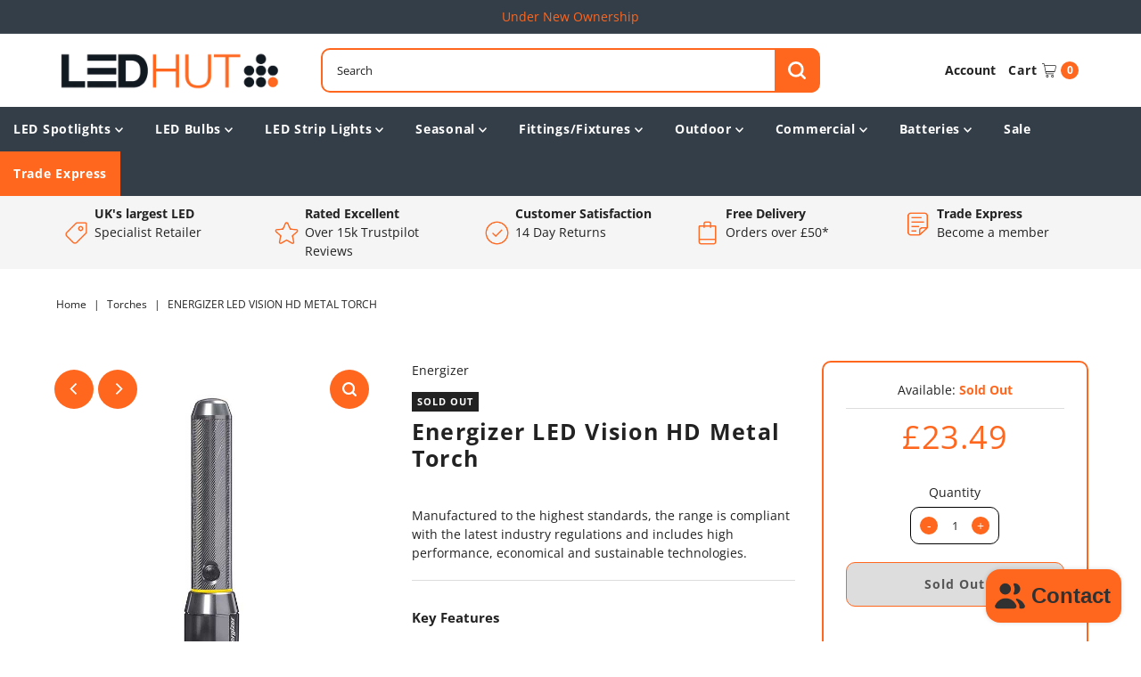

--- FILE ---
content_type: text/html; charset=utf-8
request_url: https://ledhut.co.uk/products/energizer-led-vision-hd-metal-torch
body_size: 41945
content:
<!DOCTYPE html>
<html class="no-js" lang="en">
<head>
<!-- "snippets/limespot.liquid" was not rendered, the associated app was uninstalled -->
  <!-- Google Tag Manager -->
  <script>(function(w,d,s,l,i){w[l]=w[l]||[];w[l].push({'gtm.start':
  new Date().getTime(),event:'gtm.js'});var f=d.getElementsByTagName(s)[0],
  j=d.createElement(s),dl=l!='dataLayer'?'&l='+l:'';j.async=true;j.src=
  'https://www.googletagmanager.com/gtm.js?id='+i+dl;f.parentNode.insertBefore(j,f);
  })(window,document,'script','dataLayer','GTM-W4VG3ZX');</script>
  <!-- End Google Tag Manager -->
  <meta charset="utf-8" />
  <meta name="viewport" content="width=device-width,initial-scale=1">

  <!-- Establish early connection to external domains -->
  <link rel="preconnect" href="https://cdn.shopify.com" crossorigin>
  <link rel="preconnect" href="https://fonts.shopify.com" crossorigin>
  <link rel="preconnect" href="https://monorail-edge.shopifysvc.com">
  <link rel="preconnect" href="//ajax.googleapis.com" crossorigin /><!-- Preload onDomain stylesheets and script libraries -->
  <link rel="preload" href="//ledhut.co.uk/cdn/shop/t/38/assets/stylesheet.css?v=127833879843613340701763542342" as="style">
  <link rel="preload" href="//ledhut.co.uk/cdn/shop/t/38/assets/custom.css?v=110918733424785456151763542342" as="style">
  <link rel="preload" as="font" href="//ledhut.co.uk/cdn/fonts/open_sans/opensans_n4.c32e4d4eca5273f6d4ee95ddf54b5bbb75fc9b61.woff2" type="font/woff2" crossorigin>
  <link rel="preload" as="font" href="//ledhut.co.uk/cdn/fonts/open_sans/opensans_n7.a9393be1574ea8606c68f4441806b2711d0d13e4.woff2" type="font/woff2" crossorigin>
  <link rel="preload" as="font" href="//ledhut.co.uk/cdn/fonts/open_sans/opensans_n7.a9393be1574ea8606c68f4441806b2711d0d13e4.woff2" type="font/woff2" crossorigin>
  <link rel="preload" href="//ledhut.co.uk/cdn/shop/t/38/assets/eventemitter3.min.js?v=27939738353326123541763542342" as="script">
  <link rel="preload" href="//ledhut.co.uk/cdn/shop/t/38/assets/theme.js?v=91279222059961235411763542342" as="script">

  <link rel="shortcut icon" href="//ledhut.co.uk/cdn/shop/files/apple-touch-icon-114x114_32x32.png?v=1614338231" type="image/png" />
  <link rel="canonical" href="https://ledhut.co.uk/products/energizer-led-vision-hd-metal-torch" />

  <title>
  
    Energizer LED Vision HD Metal Torch &ndash; LED Hut
  
  </title>
    
  <meta name="description" content="Manufactured to the highest standards, the Energizer range is compliant with the latest industry regulations and includes high performance, economical and sustainable technologies. The Vision HD metal impresses not only through its high light output. The patented digital focus technology allows you to easily control of" />

  
<meta property="og:image" content="http://ledhut.co.uk/cdn/shop/products/ENEHDVISION6AA-3.jpg?v=1608208209">
  <meta property="og:image:secure_url" content="https://ledhut.co.uk/cdn/shop/products/ENEHDVISION6AA-3.jpg?v=1608208209">
  <meta property="og:image:width" content="700">
  <meta property="og:image:height" content="700">

<meta property="og:site_name" content="LED Hut">



  <meta name="twitter:card" content="summary">


  <meta name="twitter:site" content="@">


  <meta name="twitter:title" content="Energizer LED Vision HD Metal Torch">
  <meta name="twitter:description" content="Manufactured to the highest standards, the Energizer range is compliant with the latest industry regulations and includes high performance, economical and sustainable technologies. The Vision HD metal">
  <meta name="twitter:image" content="https://ledhut.co.uk/cdn/shop/products/ENEHDVISION6AA-3_large.jpg?v=1608208209">
  <meta name="twitter:image:width" content="480">
  <meta name="twitter:image:height" content="480">


  
 <script type="application/ld+json">
   {
     "@context": "https://schema.org",
     "@type": "Product",
     "id": "energizer-led-vision-hd-metal-torch",
     "url": "https:\/\/ledhut.co.uk\/products\/energizer-led-vision-hd-metal-torch",
     "image": "\/\/ledhut.co.uk\/cdn\/shop\/products\/ENEHDVISION6AA-3.jpg?v=1608208209",
     "name": "Energizer LED Vision HD Metal Torch",
     "brand": "Energizer",
     "description": "\u003cp\u003eManufactured to the highest standards, the Energizer range is compliant with the latest industry regulations and includes high performance, economical and sustainable technologies. The Vision HD metal impresses not only through its high light output. The patented digital focus technology allows you to easily control of light.\u003c\/p\u003e","sku": "ENEHDVISION6AA","gtin13": 7638900419597,"offers": [
        
        {
           "@type": "Offer",
           "price": "23.49",
           "priceCurrency": "GBP",
           "availability": "http://schema.org/InStock",
           "priceValidUntil": "2030-01-01",
           "url": "\/products\/energizer-led-vision-hd-metal-torch"
         }
       
     ]}
 </script>


  <style data-shopify>
:root {
    --main-family: "Open Sans";
    --main-weight: 400;
    --main-style: normal;
    --main-spacing: 0em;
    --nav-family: "Open Sans";
    --nav-weight: 700;
    --nav-style: normal;
    --nav-spacing: 0.050em;
    --heading-family: "Open Sans";
    --heading-weight: 700;
    --heading-style: 700;
    --heading-spacing: 0.050em;
    --button-spacing: 0.075em;

    --font-size: 14px;
    --h1-size: 25px;
    --h2-size: 25px;
    --h3-size: 18px;
    --nav-size: 14px;
    --supersize-h3: calc(18px * 2);
    --font-size-large: calc(14px + 2);

    --section-title-border: bottom-only-short;
    --heading-border-weight: 2px;

    --brand-main: #ff671f;
    --brand-main-light: #ff8a52;
    --brand-main-alt: #ff671f;
    --brand-main-alt-light: #ff8a52;
    --announcement-bar-background: #333e48;
    --announcement-bar-text-color: #ffffff;
    --top-bar-links-active: #ffffff;
    --top-bar-links-bg-active: #ffffff;
    --header-wrapper-background: #fff;
    --logo-color: #222222;
    --header-text-color: #222222;
    --navigation: #333e48;
    --navigation_hover: #485866;
    --nav-color: #ffffff;
    --nav-dropdown-background: #f5f5f5;
    --background: #ffffff;
    --text-color: #222222;
    --text-color-light: #555555;
    --dotted-color: #dddddd;
    --sale-color: #e35d5d;
    --button-color: #ff671f;
    --button-text: #ffffff;
    --button-hover: #ff8a52;
    --secondary-button-color: #ffffff;
    --secondary-button-text: #ff671f;
    --secondary-button-hover: #ffffff;
    --directional-background: #ff671f;
    --directional-color: #ffffff;
    --directional-hover-background: #ff8a52;
    --swatch-width: 40px;
    --swatch-height: 34px;
    --swatch-tooltip-left: -28px;
    --footer-background: #f5f5f5;
    --footer-text-color: #222222;
    --footer-border-color: 34, 34, 34;
    --cs1-color: #000;
    --cs1-background: #ffffff;
    --cs2-color: #222222;
    --cs2-background: #f5f5f5;
    --cs3-color: #ffffff;
    --cs3-background: #ff671f;
    --keyboard-focus: #dddddd;
    --focus-border-style: solid;
    --focus-border-weight: 2px;
    --container-width: 1440px;
    --section-padding: 50px;
    --grid-text-alignment: left;
    --posted-color: #555555;
    --article-title-color: #6f6f6f;
    --article-caption-color: ;
    --close-color: #000000;
    --text-color-darken-30: #000000;
    --thumbnail-outline-color: #888888;
    --select-arrow-bg: url(//ledhut.co.uk/cdn/shop/t/38/assets/select-arrow.png?v=112595941721225094991763542342);
    --free-shipping-bg: #ffffff;
    --free-shipping-text: #222222;
    --color-filter-size: 26px;

    --error-msg-dark: #e81000;
    --error-msg-light: #ffeae8;
    --success-msg-dark: #007f5f;
    --success-msg-light: #e5fff8;

    --color-body-text: var(--text-color);
    --color-body: var(--background);
    --color-bg: var(--background);

    --star-active: rgb(34, 34, 34);
    --star-inactive: rgb(162, 162, 162);

    --section-background: transparent;
    --section-overlay-color: 0, 0, 0;
    --section-overlay-opacity: 0;
    --section-button-size: 14px;
    --banner-title: #ffffff;

    --pulse-color: rgba(255, 177, 66, 1);
  }
  @media (max-width: 740px) {
    :root {
      --nav-size: calc(14px - (14px * 0.15));
      --h1-size: calc(25px - (25px * 0.15));
      --h2-size: calc(25px - (25px * 0.15));
      --h3-size: calc(18px - (18px * 0.15));
      --supersize-h3: calc(18px * 1.5);
    }
  }
</style>


  <link rel="stylesheet" href="//ledhut.co.uk/cdn/shop/t/38/assets/stylesheet.css?v=127833879843613340701763542342" type="text/css">
  <link rel="stylesheet" href="//ledhut.co.uk/cdn/shop/t/38/assets/custom.css?v=110918733424785456151763542342" type="text/css">

  <style>
    @font-face {
  font-family: "Open Sans";
  font-weight: 400;
  font-style: normal;
  font-display: swap;
  src: url("//ledhut.co.uk/cdn/fonts/open_sans/opensans_n4.c32e4d4eca5273f6d4ee95ddf54b5bbb75fc9b61.woff2") format("woff2"),
       url("//ledhut.co.uk/cdn/fonts/open_sans/opensans_n4.5f3406f8d94162b37bfa232b486ac93ee892406d.woff") format("woff");
}

    @font-face {
  font-family: "Open Sans";
  font-weight: 700;
  font-style: normal;
  font-display: swap;
  src: url("//ledhut.co.uk/cdn/fonts/open_sans/opensans_n7.a9393be1574ea8606c68f4441806b2711d0d13e4.woff2") format("woff2"),
       url("//ledhut.co.uk/cdn/fonts/open_sans/opensans_n7.7b8af34a6ebf52beb1a4c1d8c73ad6910ec2e553.woff") format("woff");
}

    @font-face {
  font-family: "Open Sans";
  font-weight: 700;
  font-style: normal;
  font-display: swap;
  src: url("//ledhut.co.uk/cdn/fonts/open_sans/opensans_n7.a9393be1574ea8606c68f4441806b2711d0d13e4.woff2") format("woff2"),
       url("//ledhut.co.uk/cdn/fonts/open_sans/opensans_n7.7b8af34a6ebf52beb1a4c1d8c73ad6910ec2e553.woff") format("woff");
}

    @font-face {
  font-family: "Open Sans";
  font-weight: 700;
  font-style: normal;
  font-display: swap;
  src: url("//ledhut.co.uk/cdn/fonts/open_sans/opensans_n7.a9393be1574ea8606c68f4441806b2711d0d13e4.woff2") format("woff2"),
       url("//ledhut.co.uk/cdn/fonts/open_sans/opensans_n7.7b8af34a6ebf52beb1a4c1d8c73ad6910ec2e553.woff") format("woff");
}

    @font-face {
  font-family: "Open Sans";
  font-weight: 400;
  font-style: italic;
  font-display: swap;
  src: url("//ledhut.co.uk/cdn/fonts/open_sans/opensans_i4.6f1d45f7a46916cc95c694aab32ecbf7509cbf33.woff2") format("woff2"),
       url("//ledhut.co.uk/cdn/fonts/open_sans/opensans_i4.4efaa52d5a57aa9a57c1556cc2b7465d18839daa.woff") format("woff");
}

    @font-face {
  font-family: "Open Sans";
  font-weight: 700;
  font-style: italic;
  font-display: swap;
  src: url("//ledhut.co.uk/cdn/fonts/open_sans/opensans_i7.916ced2e2ce15f7fcd95d196601a15e7b89ee9a4.woff2") format("woff2"),
       url("//ledhut.co.uk/cdn/fonts/open_sans/opensans_i7.99a9cff8c86ea65461de497ade3d515a98f8b32a.woff") format("woff");
}

  </style>

  <script>window.performance && window.performance.mark && window.performance.mark('shopify.content_for_header.start');</script><meta name="google-site-verification" content="nRP6u1es7E6ZZreILMMQZOxC5f52Pdup76vQSXUpmCY">
<meta id="shopify-digital-wallet" name="shopify-digital-wallet" content="/24902860888/digital_wallets/dialog">
<meta name="shopify-checkout-api-token" content="09569cdc039648c5ceee273f4b523f07">
<link rel="alternate" type="application/json+oembed" href="https://ledhut.co.uk/products/energizer-led-vision-hd-metal-torch.oembed">
<script async="async" src="/checkouts/internal/preloads.js?locale=en-GB"></script>
<link rel="preconnect" href="https://shop.app" crossorigin="anonymous">
<script async="async" src="https://shop.app/checkouts/internal/preloads.js?locale=en-GB&shop_id=24902860888" crossorigin="anonymous"></script>
<script id="apple-pay-shop-capabilities" type="application/json">{"shopId":24902860888,"countryCode":"GB","currencyCode":"GBP","merchantCapabilities":["supports3DS"],"merchantId":"gid:\/\/shopify\/Shop\/24902860888","merchantName":"LED Hut","requiredBillingContactFields":["postalAddress","email","phone"],"requiredShippingContactFields":["postalAddress","email","phone"],"shippingType":"shipping","supportedNetworks":["visa","maestro","masterCard","amex"],"total":{"type":"pending","label":"LED Hut","amount":"1.00"},"shopifyPaymentsEnabled":true,"supportsSubscriptions":true}</script>
<script id="shopify-features" type="application/json">{"accessToken":"09569cdc039648c5ceee273f4b523f07","betas":["rich-media-storefront-analytics"],"domain":"ledhut.co.uk","predictiveSearch":true,"shopId":24902860888,"locale":"en"}</script>
<script>var Shopify = Shopify || {};
Shopify.shop = "ledhutuk.myshopify.com";
Shopify.locale = "en";
Shopify.currency = {"active":"GBP","rate":"1.0"};
Shopify.country = "GB";
Shopify.theme = {"name":"Copy of Vantage (No Sale)","id":182500098433,"schema_name":"Vantage","schema_version":"9.1.1","theme_store_id":null,"role":"main"};
Shopify.theme.handle = "null";
Shopify.theme.style = {"id":null,"handle":null};
Shopify.cdnHost = "ledhut.co.uk/cdn";
Shopify.routes = Shopify.routes || {};
Shopify.routes.root = "/";</script>
<script type="module">!function(o){(o.Shopify=o.Shopify||{}).modules=!0}(window);</script>
<script>!function(o){function n(){var o=[];function n(){o.push(Array.prototype.slice.apply(arguments))}return n.q=o,n}var t=o.Shopify=o.Shopify||{};t.loadFeatures=n(),t.autoloadFeatures=n()}(window);</script>
<script>
  window.ShopifyPay = window.ShopifyPay || {};
  window.ShopifyPay.apiHost = "shop.app\/pay";
  window.ShopifyPay.redirectState = null;
</script>
<script id="shop-js-analytics" type="application/json">{"pageType":"product"}</script>
<script defer="defer" async type="module" src="//ledhut.co.uk/cdn/shopifycloud/shop-js/modules/v2/client.init-shop-cart-sync_BT-GjEfc.en.esm.js"></script>
<script defer="defer" async type="module" src="//ledhut.co.uk/cdn/shopifycloud/shop-js/modules/v2/chunk.common_D58fp_Oc.esm.js"></script>
<script defer="defer" async type="module" src="//ledhut.co.uk/cdn/shopifycloud/shop-js/modules/v2/chunk.modal_xMitdFEc.esm.js"></script>
<script type="module">
  await import("//ledhut.co.uk/cdn/shopifycloud/shop-js/modules/v2/client.init-shop-cart-sync_BT-GjEfc.en.esm.js");
await import("//ledhut.co.uk/cdn/shopifycloud/shop-js/modules/v2/chunk.common_D58fp_Oc.esm.js");
await import("//ledhut.co.uk/cdn/shopifycloud/shop-js/modules/v2/chunk.modal_xMitdFEc.esm.js");

  window.Shopify.SignInWithShop?.initShopCartSync?.({"fedCMEnabled":true,"windoidEnabled":true});

</script>
<script>
  window.Shopify = window.Shopify || {};
  if (!window.Shopify.featureAssets) window.Shopify.featureAssets = {};
  window.Shopify.featureAssets['shop-js'] = {"shop-cart-sync":["modules/v2/client.shop-cart-sync_DZOKe7Ll.en.esm.js","modules/v2/chunk.common_D58fp_Oc.esm.js","modules/v2/chunk.modal_xMitdFEc.esm.js"],"init-fed-cm":["modules/v2/client.init-fed-cm_B6oLuCjv.en.esm.js","modules/v2/chunk.common_D58fp_Oc.esm.js","modules/v2/chunk.modal_xMitdFEc.esm.js"],"shop-cash-offers":["modules/v2/client.shop-cash-offers_D2sdYoxE.en.esm.js","modules/v2/chunk.common_D58fp_Oc.esm.js","modules/v2/chunk.modal_xMitdFEc.esm.js"],"shop-login-button":["modules/v2/client.shop-login-button_QeVjl5Y3.en.esm.js","modules/v2/chunk.common_D58fp_Oc.esm.js","modules/v2/chunk.modal_xMitdFEc.esm.js"],"pay-button":["modules/v2/client.pay-button_DXTOsIq6.en.esm.js","modules/v2/chunk.common_D58fp_Oc.esm.js","modules/v2/chunk.modal_xMitdFEc.esm.js"],"shop-button":["modules/v2/client.shop-button_DQZHx9pm.en.esm.js","modules/v2/chunk.common_D58fp_Oc.esm.js","modules/v2/chunk.modal_xMitdFEc.esm.js"],"avatar":["modules/v2/client.avatar_BTnouDA3.en.esm.js"],"init-windoid":["modules/v2/client.init-windoid_CR1B-cfM.en.esm.js","modules/v2/chunk.common_D58fp_Oc.esm.js","modules/v2/chunk.modal_xMitdFEc.esm.js"],"init-shop-for-new-customer-accounts":["modules/v2/client.init-shop-for-new-customer-accounts_C_vY_xzh.en.esm.js","modules/v2/client.shop-login-button_QeVjl5Y3.en.esm.js","modules/v2/chunk.common_D58fp_Oc.esm.js","modules/v2/chunk.modal_xMitdFEc.esm.js"],"init-shop-email-lookup-coordinator":["modules/v2/client.init-shop-email-lookup-coordinator_BI7n9ZSv.en.esm.js","modules/v2/chunk.common_D58fp_Oc.esm.js","modules/v2/chunk.modal_xMitdFEc.esm.js"],"init-shop-cart-sync":["modules/v2/client.init-shop-cart-sync_BT-GjEfc.en.esm.js","modules/v2/chunk.common_D58fp_Oc.esm.js","modules/v2/chunk.modal_xMitdFEc.esm.js"],"shop-toast-manager":["modules/v2/client.shop-toast-manager_DiYdP3xc.en.esm.js","modules/v2/chunk.common_D58fp_Oc.esm.js","modules/v2/chunk.modal_xMitdFEc.esm.js"],"init-customer-accounts":["modules/v2/client.init-customer-accounts_D9ZNqS-Q.en.esm.js","modules/v2/client.shop-login-button_QeVjl5Y3.en.esm.js","modules/v2/chunk.common_D58fp_Oc.esm.js","modules/v2/chunk.modal_xMitdFEc.esm.js"],"init-customer-accounts-sign-up":["modules/v2/client.init-customer-accounts-sign-up_iGw4briv.en.esm.js","modules/v2/client.shop-login-button_QeVjl5Y3.en.esm.js","modules/v2/chunk.common_D58fp_Oc.esm.js","modules/v2/chunk.modal_xMitdFEc.esm.js"],"shop-follow-button":["modules/v2/client.shop-follow-button_CqMgW2wH.en.esm.js","modules/v2/chunk.common_D58fp_Oc.esm.js","modules/v2/chunk.modal_xMitdFEc.esm.js"],"checkout-modal":["modules/v2/client.checkout-modal_xHeaAweL.en.esm.js","modules/v2/chunk.common_D58fp_Oc.esm.js","modules/v2/chunk.modal_xMitdFEc.esm.js"],"shop-login":["modules/v2/client.shop-login_D91U-Q7h.en.esm.js","modules/v2/chunk.common_D58fp_Oc.esm.js","modules/v2/chunk.modal_xMitdFEc.esm.js"],"lead-capture":["modules/v2/client.lead-capture_BJmE1dJe.en.esm.js","modules/v2/chunk.common_D58fp_Oc.esm.js","modules/v2/chunk.modal_xMitdFEc.esm.js"],"payment-terms":["modules/v2/client.payment-terms_Ci9AEqFq.en.esm.js","modules/v2/chunk.common_D58fp_Oc.esm.js","modules/v2/chunk.modal_xMitdFEc.esm.js"]};
</script>
<script>(function() {
  var isLoaded = false;
  function asyncLoad() {
    if (isLoaded) return;
    isLoaded = true;
    var urls = ["https:\/\/ecommplugins-scripts.trustpilot.com\/v2.1\/js\/header.min.js?settings=eyJrZXkiOiJkZTJFdUdKWjd5QTRrSFdIIiwicyI6InNrdSJ9\u0026v=2.5\u0026shop=ledhutuk.myshopify.com","https:\/\/ecommplugins-trustboxsettings.trustpilot.com\/ledhutuk.myshopify.com.js?settings=1698135356689\u0026shop=ledhutuk.myshopify.com","https:\/\/static.klaviyo.com\/onsite\/js\/YpmwW7\/klaviyo.js?company_id=YpmwW7\u0026shop=ledhutuk.myshopify.com"];
    for (var i = 0; i < urls.length; i++) {
      var s = document.createElement('script');
      s.type = 'text/javascript';
      s.async = true;
      s.src = urls[i];
      var x = document.getElementsByTagName('script')[0];
      x.parentNode.insertBefore(s, x);
    }
  };
  if(window.attachEvent) {
    window.attachEvent('onload', asyncLoad);
  } else {
    window.addEventListener('load', asyncLoad, false);
  }
})();</script>
<script id="__st">var __st={"a":24902860888,"offset":0,"reqid":"d5405a13-19b7-436f-bddf-6aa2ce803808-1769145327","pageurl":"ledhut.co.uk\/products\/energizer-led-vision-hd-metal-torch","u":"29c0f05b3c85","p":"product","rtyp":"product","rid":4862647435352};</script>
<script>window.ShopifyPaypalV4VisibilityTracking = true;</script>
<script id="captcha-bootstrap">!function(){'use strict';const t='contact',e='account',n='new_comment',o=[[t,t],['blogs',n],['comments',n],[t,'customer']],c=[[e,'customer_login'],[e,'guest_login'],[e,'recover_customer_password'],[e,'create_customer']],r=t=>t.map((([t,e])=>`form[action*='/${t}']:not([data-nocaptcha='true']) input[name='form_type'][value='${e}']`)).join(','),a=t=>()=>t?[...document.querySelectorAll(t)].map((t=>t.form)):[];function s(){const t=[...o],e=r(t);return a(e)}const i='password',u='form_key',d=['recaptcha-v3-token','g-recaptcha-response','h-captcha-response',i],f=()=>{try{return window.sessionStorage}catch{return}},m='__shopify_v',_=t=>t.elements[u];function p(t,e,n=!1){try{const o=window.sessionStorage,c=JSON.parse(o.getItem(e)),{data:r}=function(t){const{data:e,action:n}=t;return t[m]||n?{data:e,action:n}:{data:t,action:n}}(c);for(const[e,n]of Object.entries(r))t.elements[e]&&(t.elements[e].value=n);n&&o.removeItem(e)}catch(o){console.error('form repopulation failed',{error:o})}}const l='form_type',E='cptcha';function T(t){t.dataset[E]=!0}const w=window,h=w.document,L='Shopify',v='ce_forms',y='captcha';let A=!1;((t,e)=>{const n=(g='f06e6c50-85a8-45c8-87d0-21a2b65856fe',I='https://cdn.shopify.com/shopifycloud/storefront-forms-hcaptcha/ce_storefront_forms_captcha_hcaptcha.v1.5.2.iife.js',D={infoText:'Protected by hCaptcha',privacyText:'Privacy',termsText:'Terms'},(t,e,n)=>{const o=w[L][v],c=o.bindForm;if(c)return c(t,g,e,D).then(n);var r;o.q.push([[t,g,e,D],n]),r=I,A||(h.body.append(Object.assign(h.createElement('script'),{id:'captcha-provider',async:!0,src:r})),A=!0)});var g,I,D;w[L]=w[L]||{},w[L][v]=w[L][v]||{},w[L][v].q=[],w[L][y]=w[L][y]||{},w[L][y].protect=function(t,e){n(t,void 0,e),T(t)},Object.freeze(w[L][y]),function(t,e,n,w,h,L){const[v,y,A,g]=function(t,e,n){const i=e?o:[],u=t?c:[],d=[...i,...u],f=r(d),m=r(i),_=r(d.filter((([t,e])=>n.includes(e))));return[a(f),a(m),a(_),s()]}(w,h,L),I=t=>{const e=t.target;return e instanceof HTMLFormElement?e:e&&e.form},D=t=>v().includes(t);t.addEventListener('submit',(t=>{const e=I(t);if(!e)return;const n=D(e)&&!e.dataset.hcaptchaBound&&!e.dataset.recaptchaBound,o=_(e),c=g().includes(e)&&(!o||!o.value);(n||c)&&t.preventDefault(),c&&!n&&(function(t){try{if(!f())return;!function(t){const e=f();if(!e)return;const n=_(t);if(!n)return;const o=n.value;o&&e.removeItem(o)}(t);const e=Array.from(Array(32),(()=>Math.random().toString(36)[2])).join('');!function(t,e){_(t)||t.append(Object.assign(document.createElement('input'),{type:'hidden',name:u})),t.elements[u].value=e}(t,e),function(t,e){const n=f();if(!n)return;const o=[...t.querySelectorAll(`input[type='${i}']`)].map((({name:t})=>t)),c=[...d,...o],r={};for(const[a,s]of new FormData(t).entries())c.includes(a)||(r[a]=s);n.setItem(e,JSON.stringify({[m]:1,action:t.action,data:r}))}(t,e)}catch(e){console.error('failed to persist form',e)}}(e),e.submit())}));const S=(t,e)=>{t&&!t.dataset[E]&&(n(t,e.some((e=>e===t))),T(t))};for(const o of['focusin','change'])t.addEventListener(o,(t=>{const e=I(t);D(e)&&S(e,y())}));const B=e.get('form_key'),M=e.get(l),P=B&&M;t.addEventListener('DOMContentLoaded',(()=>{const t=y();if(P)for(const e of t)e.elements[l].value===M&&p(e,B);[...new Set([...A(),...v().filter((t=>'true'===t.dataset.shopifyCaptcha))])].forEach((e=>S(e,t)))}))}(h,new URLSearchParams(w.location.search),n,t,e,['guest_login'])})(!0,!0)}();</script>
<script integrity="sha256-4kQ18oKyAcykRKYeNunJcIwy7WH5gtpwJnB7kiuLZ1E=" data-source-attribution="shopify.loadfeatures" defer="defer" src="//ledhut.co.uk/cdn/shopifycloud/storefront/assets/storefront/load_feature-a0a9edcb.js" crossorigin="anonymous"></script>
<script crossorigin="anonymous" defer="defer" src="//ledhut.co.uk/cdn/shopifycloud/storefront/assets/shopify_pay/storefront-65b4c6d7.js?v=20250812"></script>
<script data-source-attribution="shopify.dynamic_checkout.dynamic.init">var Shopify=Shopify||{};Shopify.PaymentButton=Shopify.PaymentButton||{isStorefrontPortableWallets:!0,init:function(){window.Shopify.PaymentButton.init=function(){};var t=document.createElement("script");t.src="https://ledhut.co.uk/cdn/shopifycloud/portable-wallets/latest/portable-wallets.en.js",t.type="module",document.head.appendChild(t)}};
</script>
<script data-source-attribution="shopify.dynamic_checkout.buyer_consent">
  function portableWalletsHideBuyerConsent(e){var t=document.getElementById("shopify-buyer-consent"),n=document.getElementById("shopify-subscription-policy-button");t&&n&&(t.classList.add("hidden"),t.setAttribute("aria-hidden","true"),n.removeEventListener("click",e))}function portableWalletsShowBuyerConsent(e){var t=document.getElementById("shopify-buyer-consent"),n=document.getElementById("shopify-subscription-policy-button");t&&n&&(t.classList.remove("hidden"),t.removeAttribute("aria-hidden"),n.addEventListener("click",e))}window.Shopify?.PaymentButton&&(window.Shopify.PaymentButton.hideBuyerConsent=portableWalletsHideBuyerConsent,window.Shopify.PaymentButton.showBuyerConsent=portableWalletsShowBuyerConsent);
</script>
<script data-source-attribution="shopify.dynamic_checkout.cart.bootstrap">document.addEventListener("DOMContentLoaded",(function(){function t(){return document.querySelector("shopify-accelerated-checkout-cart, shopify-accelerated-checkout")}if(t())Shopify.PaymentButton.init();else{new MutationObserver((function(e,n){t()&&(Shopify.PaymentButton.init(),n.disconnect())})).observe(document.body,{childList:!0,subtree:!0})}}));
</script>
<script id='scb4127' type='text/javascript' async='' src='https://ledhut.co.uk/cdn/shopifycloud/privacy-banner/storefront-banner.js'></script><link id="shopify-accelerated-checkout-styles" rel="stylesheet" media="screen" href="https://ledhut.co.uk/cdn/shopifycloud/portable-wallets/latest/accelerated-checkout-backwards-compat.css" crossorigin="anonymous">
<style id="shopify-accelerated-checkout-cart">
        #shopify-buyer-consent {
  margin-top: 1em;
  display: inline-block;
  width: 100%;
}

#shopify-buyer-consent.hidden {
  display: none;
}

#shopify-subscription-policy-button {
  background: none;
  border: none;
  padding: 0;
  text-decoration: underline;
  font-size: inherit;
  cursor: pointer;
}

#shopify-subscription-policy-button::before {
  box-shadow: none;
}

      </style>

<script>window.performance && window.performance.mark && window.performance.mark('shopify.content_for_header.end');</script>

  <!-- TrustBox script -->
  <script type="text/javascript" src="//widget.trustpilot.com/bootstrap/v5/tp.widget.bootstrap.min.js" async></script>
  <!-- End TrustBox script -->


<script type="text/javascript">console.error("MinMaxify is deactivated for this website. Please don't forget to remove minmaxify-head.liquid still being referenced by theme.liquid")</script>


<div id="shopify-section-filter-menu-settings" class="shopify-section"><style type="text/css">
/*  Filter Menu Color and Image Section CSS */</style>
<link href="//ledhut.co.uk/cdn/shop/t/38/assets/filter-menu.scss.css?v=157410218540974662191763546012" rel="stylesheet" type="text/css" media="all" />
<script src="//ledhut.co.uk/cdn/shop/t/38/assets/filter-menu.js?v=79298749081961657871763542342" type="text/javascript"></script>





</div>



<meta name="google-site-verification" content="OTKFb6IdQE-Z4f2WTvf75bsgfVrYNgM0Q0tGZzNgfOM" />
<!-- BEGIN app block: shopify://apps/pagefly-page-builder/blocks/app-embed/83e179f7-59a0-4589-8c66-c0dddf959200 -->

<!-- BEGIN app snippet: pagefly-cro-ab-testing-main -->







<script>
  ;(function () {
    const url = new URL(window.location)
    const viewParam = url.searchParams.get('view')
    if (viewParam && viewParam.includes('variant-pf-')) {
      url.searchParams.set('pf_v', viewParam)
      url.searchParams.delete('view')
      window.history.replaceState({}, '', url)
    }
  })()
</script>



<script type='module'>
  
  window.PAGEFLY_CRO = window.PAGEFLY_CRO || {}

  window.PAGEFLY_CRO['data_debug'] = {
    original_template_suffix: "all_products",
    allow_ab_test: false,
    ab_test_start_time: 0,
    ab_test_end_time: 0,
    today_date_time: 1769145328000,
  }
  window.PAGEFLY_CRO['GA4'] = { enabled: false}
</script>

<!-- END app snippet -->








  <script src='https://cdn.shopify.com/extensions/019bb4f9-aed6-78a3-be91-e9d44663e6bf/pagefly-page-builder-215/assets/pagefly-helper.js' defer='defer'></script>

  <script src='https://cdn.shopify.com/extensions/019bb4f9-aed6-78a3-be91-e9d44663e6bf/pagefly-page-builder-215/assets/pagefly-general-helper.js' defer='defer'></script>

  <script src='https://cdn.shopify.com/extensions/019bb4f9-aed6-78a3-be91-e9d44663e6bf/pagefly-page-builder-215/assets/pagefly-snap-slider.js' defer='defer'></script>

  <script src='https://cdn.shopify.com/extensions/019bb4f9-aed6-78a3-be91-e9d44663e6bf/pagefly-page-builder-215/assets/pagefly-slideshow-v3.js' defer='defer'></script>

  <script src='https://cdn.shopify.com/extensions/019bb4f9-aed6-78a3-be91-e9d44663e6bf/pagefly-page-builder-215/assets/pagefly-slideshow-v4.js' defer='defer'></script>

  <script src='https://cdn.shopify.com/extensions/019bb4f9-aed6-78a3-be91-e9d44663e6bf/pagefly-page-builder-215/assets/pagefly-glider.js' defer='defer'></script>

  <script src='https://cdn.shopify.com/extensions/019bb4f9-aed6-78a3-be91-e9d44663e6bf/pagefly-page-builder-215/assets/pagefly-slideshow-v1-v2.js' defer='defer'></script>

  <script src='https://cdn.shopify.com/extensions/019bb4f9-aed6-78a3-be91-e9d44663e6bf/pagefly-page-builder-215/assets/pagefly-product-media.js' defer='defer'></script>

  <script src='https://cdn.shopify.com/extensions/019bb4f9-aed6-78a3-be91-e9d44663e6bf/pagefly-page-builder-215/assets/pagefly-product.js' defer='defer'></script>


<script id='pagefly-helper-data' type='application/json'>
  {
    "page_optimization": {
      "assets_prefetching": false
    },
    "elements_asset_mapper": {
      "Accordion": "https://cdn.shopify.com/extensions/019bb4f9-aed6-78a3-be91-e9d44663e6bf/pagefly-page-builder-215/assets/pagefly-accordion.js",
      "Accordion3": "https://cdn.shopify.com/extensions/019bb4f9-aed6-78a3-be91-e9d44663e6bf/pagefly-page-builder-215/assets/pagefly-accordion3.js",
      "CountDown": "https://cdn.shopify.com/extensions/019bb4f9-aed6-78a3-be91-e9d44663e6bf/pagefly-page-builder-215/assets/pagefly-countdown.js",
      "GMap1": "https://cdn.shopify.com/extensions/019bb4f9-aed6-78a3-be91-e9d44663e6bf/pagefly-page-builder-215/assets/pagefly-gmap.js",
      "GMap2": "https://cdn.shopify.com/extensions/019bb4f9-aed6-78a3-be91-e9d44663e6bf/pagefly-page-builder-215/assets/pagefly-gmap.js",
      "GMapBasicV2": "https://cdn.shopify.com/extensions/019bb4f9-aed6-78a3-be91-e9d44663e6bf/pagefly-page-builder-215/assets/pagefly-gmap.js",
      "GMapAdvancedV2": "https://cdn.shopify.com/extensions/019bb4f9-aed6-78a3-be91-e9d44663e6bf/pagefly-page-builder-215/assets/pagefly-gmap.js",
      "HTML.Video": "https://cdn.shopify.com/extensions/019bb4f9-aed6-78a3-be91-e9d44663e6bf/pagefly-page-builder-215/assets/pagefly-htmlvideo.js",
      "HTML.Video2": "https://cdn.shopify.com/extensions/019bb4f9-aed6-78a3-be91-e9d44663e6bf/pagefly-page-builder-215/assets/pagefly-htmlvideo2.js",
      "HTML.Video3": "https://cdn.shopify.com/extensions/019bb4f9-aed6-78a3-be91-e9d44663e6bf/pagefly-page-builder-215/assets/pagefly-htmlvideo2.js",
      "BackgroundVideo": "https://cdn.shopify.com/extensions/019bb4f9-aed6-78a3-be91-e9d44663e6bf/pagefly-page-builder-215/assets/pagefly-htmlvideo2.js",
      "Instagram": "https://cdn.shopify.com/extensions/019bb4f9-aed6-78a3-be91-e9d44663e6bf/pagefly-page-builder-215/assets/pagefly-instagram.js",
      "Instagram2": "https://cdn.shopify.com/extensions/019bb4f9-aed6-78a3-be91-e9d44663e6bf/pagefly-page-builder-215/assets/pagefly-instagram.js",
      "Insta3": "https://cdn.shopify.com/extensions/019bb4f9-aed6-78a3-be91-e9d44663e6bf/pagefly-page-builder-215/assets/pagefly-instagram3.js",
      "Tabs": "https://cdn.shopify.com/extensions/019bb4f9-aed6-78a3-be91-e9d44663e6bf/pagefly-page-builder-215/assets/pagefly-tab.js",
      "Tabs3": "https://cdn.shopify.com/extensions/019bb4f9-aed6-78a3-be91-e9d44663e6bf/pagefly-page-builder-215/assets/pagefly-tab3.js",
      "ProductBox": "https://cdn.shopify.com/extensions/019bb4f9-aed6-78a3-be91-e9d44663e6bf/pagefly-page-builder-215/assets/pagefly-cart.js",
      "FBPageBox2": "https://cdn.shopify.com/extensions/019bb4f9-aed6-78a3-be91-e9d44663e6bf/pagefly-page-builder-215/assets/pagefly-facebook.js",
      "FBLikeButton2": "https://cdn.shopify.com/extensions/019bb4f9-aed6-78a3-be91-e9d44663e6bf/pagefly-page-builder-215/assets/pagefly-facebook.js",
      "TwitterFeed2": "https://cdn.shopify.com/extensions/019bb4f9-aed6-78a3-be91-e9d44663e6bf/pagefly-page-builder-215/assets/pagefly-twitter.js",
      "Paragraph4": "https://cdn.shopify.com/extensions/019bb4f9-aed6-78a3-be91-e9d44663e6bf/pagefly-page-builder-215/assets/pagefly-paragraph4.js",

      "AliReviews": "https://cdn.shopify.com/extensions/019bb4f9-aed6-78a3-be91-e9d44663e6bf/pagefly-page-builder-215/assets/pagefly-3rd-elements.js",
      "BackInStock": "https://cdn.shopify.com/extensions/019bb4f9-aed6-78a3-be91-e9d44663e6bf/pagefly-page-builder-215/assets/pagefly-3rd-elements.js",
      "GloboBackInStock": "https://cdn.shopify.com/extensions/019bb4f9-aed6-78a3-be91-e9d44663e6bf/pagefly-page-builder-215/assets/pagefly-3rd-elements.js",
      "GrowaveWishlist": "https://cdn.shopify.com/extensions/019bb4f9-aed6-78a3-be91-e9d44663e6bf/pagefly-page-builder-215/assets/pagefly-3rd-elements.js",
      "InfiniteOptionsShopPad": "https://cdn.shopify.com/extensions/019bb4f9-aed6-78a3-be91-e9d44663e6bf/pagefly-page-builder-215/assets/pagefly-3rd-elements.js",
      "InkybayProductPersonalizer": "https://cdn.shopify.com/extensions/019bb4f9-aed6-78a3-be91-e9d44663e6bf/pagefly-page-builder-215/assets/pagefly-3rd-elements.js",
      "LimeSpot": "https://cdn.shopify.com/extensions/019bb4f9-aed6-78a3-be91-e9d44663e6bf/pagefly-page-builder-215/assets/pagefly-3rd-elements.js",
      "Loox": "https://cdn.shopify.com/extensions/019bb4f9-aed6-78a3-be91-e9d44663e6bf/pagefly-page-builder-215/assets/pagefly-3rd-elements.js",
      "Opinew": "https://cdn.shopify.com/extensions/019bb4f9-aed6-78a3-be91-e9d44663e6bf/pagefly-page-builder-215/assets/pagefly-3rd-elements.js",
      "Powr": "https://cdn.shopify.com/extensions/019bb4f9-aed6-78a3-be91-e9d44663e6bf/pagefly-page-builder-215/assets/pagefly-3rd-elements.js",
      "ProductReviews": "https://cdn.shopify.com/extensions/019bb4f9-aed6-78a3-be91-e9d44663e6bf/pagefly-page-builder-215/assets/pagefly-3rd-elements.js",
      "PushOwl": "https://cdn.shopify.com/extensions/019bb4f9-aed6-78a3-be91-e9d44663e6bf/pagefly-page-builder-215/assets/pagefly-3rd-elements.js",
      "ReCharge": "https://cdn.shopify.com/extensions/019bb4f9-aed6-78a3-be91-e9d44663e6bf/pagefly-page-builder-215/assets/pagefly-3rd-elements.js",
      "Rivyo": "https://cdn.shopify.com/extensions/019bb4f9-aed6-78a3-be91-e9d44663e6bf/pagefly-page-builder-215/assets/pagefly-3rd-elements.js",
      "TrackingMore": "https://cdn.shopify.com/extensions/019bb4f9-aed6-78a3-be91-e9d44663e6bf/pagefly-page-builder-215/assets/pagefly-3rd-elements.js",
      "Vitals": "https://cdn.shopify.com/extensions/019bb4f9-aed6-78a3-be91-e9d44663e6bf/pagefly-page-builder-215/assets/pagefly-3rd-elements.js",
      "Wiser": "https://cdn.shopify.com/extensions/019bb4f9-aed6-78a3-be91-e9d44663e6bf/pagefly-page-builder-215/assets/pagefly-3rd-elements.js"
    },
    "custom_elements_mapper": {
      "pf-click-action-element": "https://cdn.shopify.com/extensions/019bb4f9-aed6-78a3-be91-e9d44663e6bf/pagefly-page-builder-215/assets/pagefly-click-action-element.js",
      "pf-dialog-element": "https://cdn.shopify.com/extensions/019bb4f9-aed6-78a3-be91-e9d44663e6bf/pagefly-page-builder-215/assets/pagefly-dialog-element.js"
    }
  }
</script>


<!-- END app block --><script src="https://cdn.shopify.com/extensions/019be689-f1ac-7abc-a55f-651cfc8c6699/smile-io-273/assets/smile-loader.js" type="text/javascript" defer="defer"></script>
<script src="https://cdn.shopify.com/extensions/e8878072-2f6b-4e89-8082-94b04320908d/inbox-1254/assets/inbox-chat-loader.js" type="text/javascript" defer="defer"></script>
<link href="https://monorail-edge.shopifysvc.com" rel="dns-prefetch">
<script>(function(){if ("sendBeacon" in navigator && "performance" in window) {try {var session_token_from_headers = performance.getEntriesByType('navigation')[0].serverTiming.find(x => x.name == '_s').description;} catch {var session_token_from_headers = undefined;}var session_cookie_matches = document.cookie.match(/_shopify_s=([^;]*)/);var session_token_from_cookie = session_cookie_matches && session_cookie_matches.length === 2 ? session_cookie_matches[1] : "";var session_token = session_token_from_headers || session_token_from_cookie || "";function handle_abandonment_event(e) {var entries = performance.getEntries().filter(function(entry) {return /monorail-edge.shopifysvc.com/.test(entry.name);});if (!window.abandonment_tracked && entries.length === 0) {window.abandonment_tracked = true;var currentMs = Date.now();var navigation_start = performance.timing.navigationStart;var payload = {shop_id: 24902860888,url: window.location.href,navigation_start,duration: currentMs - navigation_start,session_token,page_type: "product"};window.navigator.sendBeacon("https://monorail-edge.shopifysvc.com/v1/produce", JSON.stringify({schema_id: "online_store_buyer_site_abandonment/1.1",payload: payload,metadata: {event_created_at_ms: currentMs,event_sent_at_ms: currentMs}}));}}window.addEventListener('pagehide', handle_abandonment_event);}}());</script>
<script id="web-pixels-manager-setup">(function e(e,d,r,n,o){if(void 0===o&&(o={}),!Boolean(null===(a=null===(i=window.Shopify)||void 0===i?void 0:i.analytics)||void 0===a?void 0:a.replayQueue)){var i,a;window.Shopify=window.Shopify||{};var t=window.Shopify;t.analytics=t.analytics||{};var s=t.analytics;s.replayQueue=[],s.publish=function(e,d,r){return s.replayQueue.push([e,d,r]),!0};try{self.performance.mark("wpm:start")}catch(e){}var l=function(){var e={modern:/Edge?\/(1{2}[4-9]|1[2-9]\d|[2-9]\d{2}|\d{4,})\.\d+(\.\d+|)|Firefox\/(1{2}[4-9]|1[2-9]\d|[2-9]\d{2}|\d{4,})\.\d+(\.\d+|)|Chrom(ium|e)\/(9{2}|\d{3,})\.\d+(\.\d+|)|(Maci|X1{2}).+ Version\/(15\.\d+|(1[6-9]|[2-9]\d|\d{3,})\.\d+)([,.]\d+|)( \(\w+\)|)( Mobile\/\w+|) Safari\/|Chrome.+OPR\/(9{2}|\d{3,})\.\d+\.\d+|(CPU[ +]OS|iPhone[ +]OS|CPU[ +]iPhone|CPU IPhone OS|CPU iPad OS)[ +]+(15[._]\d+|(1[6-9]|[2-9]\d|\d{3,})[._]\d+)([._]\d+|)|Android:?[ /-](13[3-9]|1[4-9]\d|[2-9]\d{2}|\d{4,})(\.\d+|)(\.\d+|)|Android.+Firefox\/(13[5-9]|1[4-9]\d|[2-9]\d{2}|\d{4,})\.\d+(\.\d+|)|Android.+Chrom(ium|e)\/(13[3-9]|1[4-9]\d|[2-9]\d{2}|\d{4,})\.\d+(\.\d+|)|SamsungBrowser\/([2-9]\d|\d{3,})\.\d+/,legacy:/Edge?\/(1[6-9]|[2-9]\d|\d{3,})\.\d+(\.\d+|)|Firefox\/(5[4-9]|[6-9]\d|\d{3,})\.\d+(\.\d+|)|Chrom(ium|e)\/(5[1-9]|[6-9]\d|\d{3,})\.\d+(\.\d+|)([\d.]+$|.*Safari\/(?![\d.]+ Edge\/[\d.]+$))|(Maci|X1{2}).+ Version\/(10\.\d+|(1[1-9]|[2-9]\d|\d{3,})\.\d+)([,.]\d+|)( \(\w+\)|)( Mobile\/\w+|) Safari\/|Chrome.+OPR\/(3[89]|[4-9]\d|\d{3,})\.\d+\.\d+|(CPU[ +]OS|iPhone[ +]OS|CPU[ +]iPhone|CPU IPhone OS|CPU iPad OS)[ +]+(10[._]\d+|(1[1-9]|[2-9]\d|\d{3,})[._]\d+)([._]\d+|)|Android:?[ /-](13[3-9]|1[4-9]\d|[2-9]\d{2}|\d{4,})(\.\d+|)(\.\d+|)|Mobile Safari.+OPR\/([89]\d|\d{3,})\.\d+\.\d+|Android.+Firefox\/(13[5-9]|1[4-9]\d|[2-9]\d{2}|\d{4,})\.\d+(\.\d+|)|Android.+Chrom(ium|e)\/(13[3-9]|1[4-9]\d|[2-9]\d{2}|\d{4,})\.\d+(\.\d+|)|Android.+(UC? ?Browser|UCWEB|U3)[ /]?(15\.([5-9]|\d{2,})|(1[6-9]|[2-9]\d|\d{3,})\.\d+)\.\d+|SamsungBrowser\/(5\.\d+|([6-9]|\d{2,})\.\d+)|Android.+MQ{2}Browser\/(14(\.(9|\d{2,})|)|(1[5-9]|[2-9]\d|\d{3,})(\.\d+|))(\.\d+|)|K[Aa][Ii]OS\/(3\.\d+|([4-9]|\d{2,})\.\d+)(\.\d+|)/},d=e.modern,r=e.legacy,n=navigator.userAgent;return n.match(d)?"modern":n.match(r)?"legacy":"unknown"}(),u="modern"===l?"modern":"legacy",c=(null!=n?n:{modern:"",legacy:""})[u],f=function(e){return[e.baseUrl,"/wpm","/b",e.hashVersion,"modern"===e.buildTarget?"m":"l",".js"].join("")}({baseUrl:d,hashVersion:r,buildTarget:u}),m=function(e){var d=e.version,r=e.bundleTarget,n=e.surface,o=e.pageUrl,i=e.monorailEndpoint;return{emit:function(e){var a=e.status,t=e.errorMsg,s=(new Date).getTime(),l=JSON.stringify({metadata:{event_sent_at_ms:s},events:[{schema_id:"web_pixels_manager_load/3.1",payload:{version:d,bundle_target:r,page_url:o,status:a,surface:n,error_msg:t},metadata:{event_created_at_ms:s}}]});if(!i)return console&&console.warn&&console.warn("[Web Pixels Manager] No Monorail endpoint provided, skipping logging."),!1;try{return self.navigator.sendBeacon.bind(self.navigator)(i,l)}catch(e){}var u=new XMLHttpRequest;try{return u.open("POST",i,!0),u.setRequestHeader("Content-Type","text/plain"),u.send(l),!0}catch(e){return console&&console.warn&&console.warn("[Web Pixels Manager] Got an unhandled error while logging to Monorail."),!1}}}}({version:r,bundleTarget:l,surface:e.surface,pageUrl:self.location.href,monorailEndpoint:e.monorailEndpoint});try{o.browserTarget=l,function(e){var d=e.src,r=e.async,n=void 0===r||r,o=e.onload,i=e.onerror,a=e.sri,t=e.scriptDataAttributes,s=void 0===t?{}:t,l=document.createElement("script"),u=document.querySelector("head"),c=document.querySelector("body");if(l.async=n,l.src=d,a&&(l.integrity=a,l.crossOrigin="anonymous"),s)for(var f in s)if(Object.prototype.hasOwnProperty.call(s,f))try{l.dataset[f]=s[f]}catch(e){}if(o&&l.addEventListener("load",o),i&&l.addEventListener("error",i),u)u.appendChild(l);else{if(!c)throw new Error("Did not find a head or body element to append the script");c.appendChild(l)}}({src:f,async:!0,onload:function(){if(!function(){var e,d;return Boolean(null===(d=null===(e=window.Shopify)||void 0===e?void 0:e.analytics)||void 0===d?void 0:d.initialized)}()){var d=window.webPixelsManager.init(e)||void 0;if(d){var r=window.Shopify.analytics;r.replayQueue.forEach((function(e){var r=e[0],n=e[1],o=e[2];d.publishCustomEvent(r,n,o)})),r.replayQueue=[],r.publish=d.publishCustomEvent,r.visitor=d.visitor,r.initialized=!0}}},onerror:function(){return m.emit({status:"failed",errorMsg:"".concat(f," has failed to load")})},sri:function(e){var d=/^sha384-[A-Za-z0-9+/=]+$/;return"string"==typeof e&&d.test(e)}(c)?c:"",scriptDataAttributes:o}),m.emit({status:"loading"})}catch(e){m.emit({status:"failed",errorMsg:(null==e?void 0:e.message)||"Unknown error"})}}})({shopId: 24902860888,storefrontBaseUrl: "https://ledhut.co.uk",extensionsBaseUrl: "https://extensions.shopifycdn.com/cdn/shopifycloud/web-pixels-manager",monorailEndpoint: "https://monorail-edge.shopifysvc.com/unstable/produce_batch",surface: "storefront-renderer",enabledBetaFlags: ["2dca8a86"],webPixelsConfigList: [{"id":"2199880065","configuration":"{\"config\":\"{\\\"google_tag_ids\\\":[\\\"GT-5NTGF39J\\\",\\\"AW-17782855761\\\"],\\\"target_country\\\":\\\"GB\\\",\\\"gtag_events\\\":[{\\\"type\\\":\\\"begin_checkout\\\",\\\"action_label\\\":[\\\"G-5WLNGY9NEZ\\\",\\\"AW-17782855761\\\/-6OcCKWqwdMbENGww59C\\\"]},{\\\"type\\\":\\\"search\\\",\\\"action_label\\\":[\\\"G-5WLNGY9NEZ\\\",\\\"AW-17782855761\\\/Tg09CJ-DxdMbENGww59C\\\"]},{\\\"type\\\":\\\"view_item\\\",\\\"action_label\\\":[\\\"G-5WLNGY9NEZ\\\",\\\"AW-17782855761\\\/b9uICK6qwdMbENGww59C\\\",\\\"MC-DSJZ0V9HZQ\\\"]},{\\\"type\\\":\\\"purchase\\\",\\\"action_label\\\":[\\\"G-5WLNGY9NEZ\\\",\\\"AW-17782855761\\\/ExmRCKKqwdMbENGww59C\\\",\\\"MC-DSJZ0V9HZQ\\\"]},{\\\"type\\\":\\\"page_view\\\",\\\"action_label\\\":[\\\"G-5WLNGY9NEZ\\\",\\\"AW-17782855761\\\/0T1zCKuqwdMbENGww59C\\\",\\\"MC-DSJZ0V9HZQ\\\"]},{\\\"type\\\":\\\"add_payment_info\\\",\\\"action_label\\\":[\\\"G-5WLNGY9NEZ\\\",\\\"AW-17782855761\\\/IYyaCJqExdMbENGww59C\\\"]},{\\\"type\\\":\\\"add_to_cart\\\",\\\"action_label\\\":[\\\"G-5WLNGY9NEZ\\\",\\\"AW-17782855761\\\/qwHTCKiqwdMbENGww59C\\\"]}],\\\"enable_monitoring_mode\\\":false}\"}","eventPayloadVersion":"v1","runtimeContext":"OPEN","scriptVersion":"b2a88bafab3e21179ed38636efcd8a93","type":"APP","apiClientId":1780363,"privacyPurposes":[],"dataSharingAdjustments":{"protectedCustomerApprovalScopes":["read_customer_address","read_customer_email","read_customer_name","read_customer_personal_data","read_customer_phone"]}},{"id":"160432216","configuration":"{\"pixel_id\":\"393087875420658\",\"pixel_type\":\"facebook_pixel\",\"metaapp_system_user_token\":\"-\"}","eventPayloadVersion":"v1","runtimeContext":"OPEN","scriptVersion":"ca16bc87fe92b6042fbaa3acc2fbdaa6","type":"APP","apiClientId":2329312,"privacyPurposes":["ANALYTICS","MARKETING","SALE_OF_DATA"],"dataSharingAdjustments":{"protectedCustomerApprovalScopes":["read_customer_address","read_customer_email","read_customer_name","read_customer_personal_data","read_customer_phone"]}},{"id":"23560280","eventPayloadVersion":"1","runtimeContext":"LAX","scriptVersion":"3","type":"CUSTOM","privacyPurposes":["ANALYTICS","MARKETING"],"name":"Google Tag Manager"},{"id":"shopify-app-pixel","configuration":"{}","eventPayloadVersion":"v1","runtimeContext":"STRICT","scriptVersion":"0450","apiClientId":"shopify-pixel","type":"APP","privacyPurposes":["ANALYTICS","MARKETING"]},{"id":"shopify-custom-pixel","eventPayloadVersion":"v1","runtimeContext":"LAX","scriptVersion":"0450","apiClientId":"shopify-pixel","type":"CUSTOM","privacyPurposes":["ANALYTICS","MARKETING"]}],isMerchantRequest: false,initData: {"shop":{"name":"LED Hut","paymentSettings":{"currencyCode":"GBP"},"myshopifyDomain":"ledhutuk.myshopify.com","countryCode":"GB","storefrontUrl":"https:\/\/ledhut.co.uk"},"customer":null,"cart":null,"checkout":null,"productVariants":[{"price":{"amount":23.49,"currencyCode":"GBP"},"product":{"title":"Energizer LED Vision HD Metal Torch","vendor":"Energizer","id":"4862647435352","untranslatedTitle":"Energizer LED Vision HD Metal Torch","url":"\/products\/energizer-led-vision-hd-metal-torch","type":"Torches"},"id":"33600680198232","image":{"src":"\/\/ledhut.co.uk\/cdn\/shop\/products\/ENEHDVISION6AA-3.jpg?v=1608208209"},"sku":"ENEHDVISION6AA","title":"Default Title","untranslatedTitle":"Default Title"}],"purchasingCompany":null},},"https://ledhut.co.uk/cdn","fcfee988w5aeb613cpc8e4bc33m6693e112",{"modern":"","legacy":""},{"shopId":"24902860888","storefrontBaseUrl":"https:\/\/ledhut.co.uk","extensionBaseUrl":"https:\/\/extensions.shopifycdn.com\/cdn\/shopifycloud\/web-pixels-manager","surface":"storefront-renderer","enabledBetaFlags":"[\"2dca8a86\"]","isMerchantRequest":"false","hashVersion":"fcfee988w5aeb613cpc8e4bc33m6693e112","publish":"custom","events":"[[\"page_viewed\",{}],[\"product_viewed\",{\"productVariant\":{\"price\":{\"amount\":23.49,\"currencyCode\":\"GBP\"},\"product\":{\"title\":\"Energizer LED Vision HD Metal Torch\",\"vendor\":\"Energizer\",\"id\":\"4862647435352\",\"untranslatedTitle\":\"Energizer LED Vision HD Metal Torch\",\"url\":\"\/products\/energizer-led-vision-hd-metal-torch\",\"type\":\"Torches\"},\"id\":\"33600680198232\",\"image\":{\"src\":\"\/\/ledhut.co.uk\/cdn\/shop\/products\/ENEHDVISION6AA-3.jpg?v=1608208209\"},\"sku\":\"ENEHDVISION6AA\",\"title\":\"Default Title\",\"untranslatedTitle\":\"Default Title\"}}]]"});</script><script>
  window.ShopifyAnalytics = window.ShopifyAnalytics || {};
  window.ShopifyAnalytics.meta = window.ShopifyAnalytics.meta || {};
  window.ShopifyAnalytics.meta.currency = 'GBP';
  var meta = {"product":{"id":4862647435352,"gid":"gid:\/\/shopify\/Product\/4862647435352","vendor":"Energizer","type":"Torches","handle":"energizer-led-vision-hd-metal-torch","variants":[{"id":33600680198232,"price":2349,"name":"Energizer LED Vision HD Metal Torch","public_title":null,"sku":"ENEHDVISION6AA"}],"remote":false},"page":{"pageType":"product","resourceType":"product","resourceId":4862647435352,"requestId":"d5405a13-19b7-436f-bddf-6aa2ce803808-1769145327"}};
  for (var attr in meta) {
    window.ShopifyAnalytics.meta[attr] = meta[attr];
  }
</script>
<script class="analytics">
  (function () {
    var customDocumentWrite = function(content) {
      var jquery = null;

      if (window.jQuery) {
        jquery = window.jQuery;
      } else if (window.Checkout && window.Checkout.$) {
        jquery = window.Checkout.$;
      }

      if (jquery) {
        jquery('body').append(content);
      }
    };

    var hasLoggedConversion = function(token) {
      if (token) {
        return document.cookie.indexOf('loggedConversion=' + token) !== -1;
      }
      return false;
    }

    var setCookieIfConversion = function(token) {
      if (token) {
        var twoMonthsFromNow = new Date(Date.now());
        twoMonthsFromNow.setMonth(twoMonthsFromNow.getMonth() + 2);

        document.cookie = 'loggedConversion=' + token + '; expires=' + twoMonthsFromNow;
      }
    }

    var trekkie = window.ShopifyAnalytics.lib = window.trekkie = window.trekkie || [];
    if (trekkie.integrations) {
      return;
    }
    trekkie.methods = [
      'identify',
      'page',
      'ready',
      'track',
      'trackForm',
      'trackLink'
    ];
    trekkie.factory = function(method) {
      return function() {
        var args = Array.prototype.slice.call(arguments);
        args.unshift(method);
        trekkie.push(args);
        return trekkie;
      };
    };
    for (var i = 0; i < trekkie.methods.length; i++) {
      var key = trekkie.methods[i];
      trekkie[key] = trekkie.factory(key);
    }
    trekkie.load = function(config) {
      trekkie.config = config || {};
      trekkie.config.initialDocumentCookie = document.cookie;
      var first = document.getElementsByTagName('script')[0];
      var script = document.createElement('script');
      script.type = 'text/javascript';
      script.onerror = function(e) {
        var scriptFallback = document.createElement('script');
        scriptFallback.type = 'text/javascript';
        scriptFallback.onerror = function(error) {
                var Monorail = {
      produce: function produce(monorailDomain, schemaId, payload) {
        var currentMs = new Date().getTime();
        var event = {
          schema_id: schemaId,
          payload: payload,
          metadata: {
            event_created_at_ms: currentMs,
            event_sent_at_ms: currentMs
          }
        };
        return Monorail.sendRequest("https://" + monorailDomain + "/v1/produce", JSON.stringify(event));
      },
      sendRequest: function sendRequest(endpointUrl, payload) {
        // Try the sendBeacon API
        if (window && window.navigator && typeof window.navigator.sendBeacon === 'function' && typeof window.Blob === 'function' && !Monorail.isIos12()) {
          var blobData = new window.Blob([payload], {
            type: 'text/plain'
          });

          if (window.navigator.sendBeacon(endpointUrl, blobData)) {
            return true;
          } // sendBeacon was not successful

        } // XHR beacon

        var xhr = new XMLHttpRequest();

        try {
          xhr.open('POST', endpointUrl);
          xhr.setRequestHeader('Content-Type', 'text/plain');
          xhr.send(payload);
        } catch (e) {
          console.log(e);
        }

        return false;
      },
      isIos12: function isIos12() {
        return window.navigator.userAgent.lastIndexOf('iPhone; CPU iPhone OS 12_') !== -1 || window.navigator.userAgent.lastIndexOf('iPad; CPU OS 12_') !== -1;
      }
    };
    Monorail.produce('monorail-edge.shopifysvc.com',
      'trekkie_storefront_load_errors/1.1',
      {shop_id: 24902860888,
      theme_id: 182500098433,
      app_name: "storefront",
      context_url: window.location.href,
      source_url: "//ledhut.co.uk/cdn/s/trekkie.storefront.8d95595f799fbf7e1d32231b9a28fd43b70c67d3.min.js"});

        };
        scriptFallback.async = true;
        scriptFallback.src = '//ledhut.co.uk/cdn/s/trekkie.storefront.8d95595f799fbf7e1d32231b9a28fd43b70c67d3.min.js';
        first.parentNode.insertBefore(scriptFallback, first);
      };
      script.async = true;
      script.src = '//ledhut.co.uk/cdn/s/trekkie.storefront.8d95595f799fbf7e1d32231b9a28fd43b70c67d3.min.js';
      first.parentNode.insertBefore(script, first);
    };
    trekkie.load(
      {"Trekkie":{"appName":"storefront","development":false,"defaultAttributes":{"shopId":24902860888,"isMerchantRequest":null,"themeId":182500098433,"themeCityHash":"1357970320661009592","contentLanguage":"en","currency":"GBP","eventMetadataId":"f26e5bef-f249-49b6-a813-b1c60bd11d2e"},"isServerSideCookieWritingEnabled":true,"monorailRegion":"shop_domain","enabledBetaFlags":["65f19447"]},"Session Attribution":{},"S2S":{"facebookCapiEnabled":true,"source":"trekkie-storefront-renderer","apiClientId":580111}}
    );

    var loaded = false;
    trekkie.ready(function() {
      if (loaded) return;
      loaded = true;

      window.ShopifyAnalytics.lib = window.trekkie;

      var originalDocumentWrite = document.write;
      document.write = customDocumentWrite;
      try { window.ShopifyAnalytics.merchantGoogleAnalytics.call(this); } catch(error) {};
      document.write = originalDocumentWrite;

      window.ShopifyAnalytics.lib.page(null,{"pageType":"product","resourceType":"product","resourceId":4862647435352,"requestId":"d5405a13-19b7-436f-bddf-6aa2ce803808-1769145327","shopifyEmitted":true});

      var match = window.location.pathname.match(/checkouts\/(.+)\/(thank_you|post_purchase)/)
      var token = match? match[1]: undefined;
      if (!hasLoggedConversion(token)) {
        setCookieIfConversion(token);
        window.ShopifyAnalytics.lib.track("Viewed Product",{"currency":"GBP","variantId":33600680198232,"productId":4862647435352,"productGid":"gid:\/\/shopify\/Product\/4862647435352","name":"Energizer LED Vision HD Metal Torch","price":"23.49","sku":"ENEHDVISION6AA","brand":"Energizer","variant":null,"category":"Torches","nonInteraction":true,"remote":false},undefined,undefined,{"shopifyEmitted":true});
      window.ShopifyAnalytics.lib.track("monorail:\/\/trekkie_storefront_viewed_product\/1.1",{"currency":"GBP","variantId":33600680198232,"productId":4862647435352,"productGid":"gid:\/\/shopify\/Product\/4862647435352","name":"Energizer LED Vision HD Metal Torch","price":"23.49","sku":"ENEHDVISION6AA","brand":"Energizer","variant":null,"category":"Torches","nonInteraction":true,"remote":false,"referer":"https:\/\/ledhut.co.uk\/products\/energizer-led-vision-hd-metal-torch"});
      }
    });


        var eventsListenerScript = document.createElement('script');
        eventsListenerScript.async = true;
        eventsListenerScript.src = "//ledhut.co.uk/cdn/shopifycloud/storefront/assets/shop_events_listener-3da45d37.js";
        document.getElementsByTagName('head')[0].appendChild(eventsListenerScript);

})();</script>
<script
  defer
  src="https://ledhut.co.uk/cdn/shopifycloud/perf-kit/shopify-perf-kit-3.0.4.min.js"
  data-application="storefront-renderer"
  data-shop-id="24902860888"
  data-render-region="gcp-us-east1"
  data-page-type="product"
  data-theme-instance-id="182500098433"
  data-theme-name="Vantage"
  data-theme-version="9.1.1"
  data-monorail-region="shop_domain"
  data-resource-timing-sampling-rate="10"
  data-shs="true"
  data-shs-beacon="true"
  data-shs-export-with-fetch="true"
  data-shs-logs-sample-rate="1"
  data-shs-beacon-endpoint="https://ledhut.co.uk/api/collect"
></script>
</head>

<body class="gridlock product template-product js-slideout-toggle-wrapper js-modal-toggle-wrapper theme-features__section-titles--bottom-only-short theme-features__image-ratio--square theme-features__grid-text-alignment--left theme-features__product-variants--swatches theme-features__color-swatch-style--circle theme-features__ajax-cart-method--drawer theme-features__upcase-nav--false theme-features__button-shape--rounded">
  <!-- Google Tag Manager (noscript) -->
  <noscript><iframe src="https://www.googletagmanager.com/ns.html?id=GTM-W4VG3ZX" height="0" width="0" style="display:none;visibility:hidden"></iframe></noscript>
  <!-- End Google Tag Manager (noscript) -->
  <div class="js-slideout-overlay site-overlay"></div>
  <div class="js-modal-overlay site-overlay"></div>

  <aside class="slideout slideout__drawer-left" data-wau-slideout="mobile-navigation" id="slideout-mobile-navigation">
   <div id="shopify-section-mobile-navigation" class="shopify-section"><nav class="mobile-menu" role="navigation" data-section-loaded="false" data-section-id="mobile-navigation" data-section-type="mobile-navigation">
  <div class="slideout__trigger--close">
    <button class="slideout__trigger-mobile-menu js-slideout-close" data-slideout-direction="left" aria-label="Close navigation" tabindex="0" type="button" name="button">
      <div class="icn-close"></div>
    </button>
  </div>
  
    
        <div class="mobile-menu__block mobile-menu__search" ><predictive-search
            data-routes="/search/suggest"
            data-show-only-products="true"
            data-results-per-resource="6"
            data-input-selector='input[name="q"]'
            data-results-selector="#predictive-search"
            ><form action="/search" method="get">
            <input
              type="text"
              name="q"
              class="search__input"
              placeholder="Search"
              value=""role="combobox"
                aria-expanded="false"
                aria-owns="predictive-search-results-list"
                aria-controls="predictive-search-results-list"
                aria-haspopup="listbox"
                aria-autocomplete="list"
                autocorrect="off"
                autocomplete="off"
                autocapitalize="off"
                spellcheck="false"/>
            <input name="options[prefix]" type="hidden" value="last">

            
              <input type="hidden" name="type" value="product">
            
<div id="predictive-search" class="predictive-search" tabindex="-1"></div></form></predictive-search></div>
      
  
    
<div class="mobile-menu__block mobile-menu__cart-status" >
          <a class="mobile-menu__cart-icon" href="/cart">
            Cart
            (<span class="mobile-menu__cart-count js-cart-count">0</span>)
            <svg class="vantage--icon-theme-cart mobile-menu__cart-icon--icon" version="1.1" xmlns="http://www.w3.org/2000/svg" xmlns:xlink="http://www.w3.org/1999/xlink" x="0px" y="0px"
       viewBox="0 0 20.8 20" height="14px" xml:space="preserve">
      <g class="hover-fill" fill="#000000">
        <path class="st0" d="M0,0.5C0,0.2,0.2,0,0.5,0h1.6c0.7,0,1.2,0.4,1.4,1.1l0.4,1.8h15.4c0.9,0,1.6,0.9,1.4,1.8l-1.6,6.7
          c-0.2,0.6-0.7,1.1-1.4,1.1h-12l0.3,1.5c0,0.2,0.2,0.4,0.5,0.4h10.1c0.3,0,0.5,0.2,0.5,0.5s-0.2,0.5-0.5,0.5H6.5
          c-0.7,0-1.3-0.5-1.4-1.2L4.8,12L3.1,3.4L2.6,1.3C2.5,1.1,2.3,1,2.1,1H0.5C0.2,1,0,0.7,0,0.5z M4.1,3.8l1.5,7.6h12.2
          c0.2,0,0.4-0.2,0.5-0.4l1.6-6.7c0.1-0.3-0.2-0.6-0.5-0.6H4.1z"/>
        <path class="st0" d="M7.6,17.1c-0.5,0-1,0.4-1,1s0.4,1,1,1s1-0.4,1-1S8.1,17.1,7.6,17.1z M5.7,18.1c0-1.1,0.9-1.9,1.9-1.9
          c1.1,0,1.9,0.9,1.9,1.9c0,1.1-0.9,1.9-1.9,1.9C6.6,20,5.7,19.1,5.7,18.1z"/>
        <path class="st0" d="M15.2,17.1c-0.5,0-1,0.4-1,1s0.4,1,1,1c0.5,0,1-0.4,1-1S15.8,17.1,15.2,17.1z M13.3,18.1c0-1.1,0.9-1.9,1.9-1.9
          c1.1,0,1.9,0.9,1.9,1.9c0,1.1-0.9,1.9-1.9,1.9C14.2,20,13.3,19.1,13.3,18.1z"/>
      </g>
      <style>.mobile-menu__cart-icon .vantage--icon-theme-cart:hover .hover-fill { fill: #000000;}</style>
    </svg>








          </a>
        </div>
    
  
    

        
        

        <ul class="js-accordion js-accordion-mobile-nav c-accordion c-accordion--mobile-nav c-accordion--1603134"
            id="c-accordion--1603134"
            

            data-accordion-family="mobile-navigation"

             >

          

          

            

            

              

              
              

              <li class="js-accordion-header c-accordion__header">
                <a class="js-accordion-link c-accordion__link" href="/collections/led-light-bulbs">LED Light Bulbs</a>
                <button class="dropdown-arrow" aria-label="LED Light Bulbs" data-toggle="accordion" aria-expanded="false" aria-controls="c-accordion__panel--1603134-1" >
                  
  
    <svg class="vantage--apollo-down-carrot c-accordion__header--icon vib-center" height="6px" version="1.1" xmlns="http://www.w3.org/2000/svg" xmlns:xlink="http://www.w3.org/1999/xlink" x="0px" y="0px"
    	 viewBox="0 0 20 13.3" xml:space="preserve">
      <g class="hover-fill" fill="#000000">
        <polygon points="17.7,0 10,8.3 2.3,0 0,2.5 10,13.3 20,2.5 "/>
      </g>
      <style>.c-accordion__header .vantage--apollo-down-carrot:hover .hover-fill { fill: #000000;}</style>
    </svg>
  









                </button>
              </li>

              <li class="c-accordion__panel c-accordion__panel--1603134-1" id="c-accordion__panel--1603134-1" data-parent="#c-accordion--1603134">

                

                <ul class="js-accordion js-accordion-mobile-nav c-accordion c-accordion--mobile-nav c-accordion--mobile-nav__inner c-accordion--1603134-1" id="c-accordion--1603134-1">

                  
                    

                        
                        

                        <li class="js-accordion-header c-accordion__header">
                          <a class="js-accordion-link c-accordion__link" href="/collections/shop-led-bulbs-by-fitting">Bulb Fittings</a>
                          <button class="dropdown-arrow" aria-label="Bulb Fittings" data-toggle="accordion" aria-expanded="false" aria-controls="c-accordion__panel--1603134-1-1" >
                            
  
    <svg class="vantage--apollo-down-carrot c-accordion__header--icon vib-center" height="6px" version="1.1" xmlns="http://www.w3.org/2000/svg" xmlns:xlink="http://www.w3.org/1999/xlink" x="0px" y="0px"
    	 viewBox="0 0 20 13.3" xml:space="preserve">
      <g class="hover-fill" fill="#000000">
        <polygon points="17.7,0 10,8.3 2.3,0 0,2.5 10,13.3 20,2.5 "/>
      </g>
      <style>.c-accordion__header .vantage--apollo-down-carrot:hover .hover-fill { fill: #000000;}</style>
    </svg>
  









                          </button>
                        </li>

                        <li class="c-accordion__panel c-accordion__panel--1603134-1-1" id="c-accordion__panel--1603134-1-1" data-parent="#c-accordion--1603134-1">
                          <ul>
                            

                              <li>
                                <a class="js-accordion-link c-accordion__link" href="/collections/gu10-led-bulbs">GU10 LED Bulbs</a>
                              </li>

                            

                              <li>
                                <a class="js-accordion-link c-accordion__link" href="/collections/e27-led-bulbs-es">E27 LED Bulbs (ES)</a>
                              </li>

                            

                              <li>
                                <a class="js-accordion-link c-accordion__link" href="/collections/e14-led-bulbs-ses">E14 LED Bulbs (SES)</a>
                              </li>

                            

                              <li>
                                <a class="js-accordion-link c-accordion__link" href="/collections/b22-led-bulbs-bayonet">B22 LED Bulbs (Bayonet)</a>
                              </li>

                            

                              <li>
                                <a class="js-accordion-link c-accordion__link" href="/collections/b15-led-bulbs-small-bayonet">B15 LED Bulbs (Small Bayonet)</a>
                              </li>

                            

                              <li>
                                <a class="js-accordion-link c-accordion__link" href="/collections/g4-led-bulbs">G4 LED Bulbs</a>
                              </li>

                            

                              <li>
                                <a class="js-accordion-link c-accordion__link" href="/collections/g9-led-bulbs">G9 LED Bulbs</a>
                              </li>

                            

                              <li>
                                <a class="js-accordion-link c-accordion__link" href="/collections/mr16-led-bulbs">MR16 LED Bulbs</a>
                              </li>

                            
                          </ul>
                        </li>
                    
                  
                    

                        
                        

                        <li class="js-accordion-header c-accordion__header">
                          <a class="js-accordion-link c-accordion__link" href="/collections/shop-led-bulbs-by-shape">Bulb Type</a>
                          <button class="dropdown-arrow" aria-label="Bulb Type" data-toggle="accordion" aria-expanded="false" aria-controls="c-accordion__panel--1603134-1-2" >
                            
  
    <svg class="vantage--apollo-down-carrot c-accordion__header--icon vib-center" height="6px" version="1.1" xmlns="http://www.w3.org/2000/svg" xmlns:xlink="http://www.w3.org/1999/xlink" x="0px" y="0px"
    	 viewBox="0 0 20 13.3" xml:space="preserve">
      <g class="hover-fill" fill="#000000">
        <polygon points="17.7,0 10,8.3 2.3,0 0,2.5 10,13.3 20,2.5 "/>
      </g>
      <style>.c-accordion__header .vantage--apollo-down-carrot:hover .hover-fill { fill: #000000;}</style>
    </svg>
  









                          </button>
                        </li>

                        <li class="c-accordion__panel c-accordion__panel--1603134-1-2" id="c-accordion__panel--1603134-1-2" data-parent="#c-accordion--1603134-1">
                          <ul>
                            

                              <li>
                                <a class="js-accordion-link c-accordion__link" href="/collections/led-spotlights">Spotlights</a>
                              </li>

                            

                              <li>
                                <a class="js-accordion-link c-accordion__link" href="/collections/led-candle-bulbs">Candle</a>
                              </li>

                            

                              <li>
                                <a class="js-accordion-link c-accordion__link" href="/collections/led-golf-ball-bulbs">Golf Ball</a>
                              </li>

                            

                              <li>
                                <a class="js-accordion-link c-accordion__link" href="/collections/led-standard-light-bulbs-gls">Standard (GLS)</a>
                              </li>

                            

                              <li>
                                <a class="js-accordion-link c-accordion__link" href="/collections/led-reflector-bulbs">Reflector</a>
                              </li>

                            

                              <li>
                                <a class="js-accordion-link c-accordion__link" href="/collections/smart-led-light-bulbs">Smart LED Bulbs</a>
                              </li>

                            

                              <li>
                                <a class="js-accordion-link c-accordion__link" href="/collections/led-filament-bulbs">LED Filament</a>
                              </li>

                            

                              <li>
                                <a class="js-accordion-link c-accordion__link" href="/collections/dimmable-led-bulbs">Dimmable LED Bulbs</a>
                              </li>

                            
                          </ul>
                        </li>
                    
                  
                </ul>
              </li>
            
          

            

            

              

              
              

              <li class="js-accordion-header c-accordion__header">
                <a class="js-accordion-link c-accordion__link" href="/collections/gu10-led-bulbs">GU10 Bulbs</a>
                <button class="dropdown-arrow" aria-label="GU10 Bulbs" data-toggle="accordion" aria-expanded="false" aria-controls="c-accordion__panel--1603134-2" >
                  
  
    <svg class="vantage--apollo-down-carrot c-accordion__header--icon vib-center" height="6px" version="1.1" xmlns="http://www.w3.org/2000/svg" xmlns:xlink="http://www.w3.org/1999/xlink" x="0px" y="0px"
    	 viewBox="0 0 20 13.3" xml:space="preserve">
      <g class="hover-fill" fill="#000000">
        <polygon points="17.7,0 10,8.3 2.3,0 0,2.5 10,13.3 20,2.5 "/>
      </g>
      <style>.c-accordion__header .vantage--apollo-down-carrot:hover .hover-fill { fill: #000000;}</style>
    </svg>
  









                </button>
              </li>

              <li class="c-accordion__panel c-accordion__panel--1603134-2" id="c-accordion__panel--1603134-2" data-parent="#c-accordion--1603134">

                

                <ul class="js-accordion js-accordion-mobile-nav c-accordion c-accordion--mobile-nav c-accordion--mobile-nav__inner c-accordion--1603134-1" id="c-accordion--1603134-1">

                  
                    

                        
                        

                        <li class="js-accordion-header c-accordion__header">
                          <a class="js-accordion-link c-accordion__link" href="/collections/gu10-led-bulbs">GU10 LED Bulbs</a>
                          <button class="dropdown-arrow" aria-label="GU10 LED Bulbs" data-toggle="accordion" aria-expanded="false" aria-controls="c-accordion__panel--1603134-2-1" >
                            
  
    <svg class="vantage--apollo-down-carrot c-accordion__header--icon vib-center" height="6px" version="1.1" xmlns="http://www.w3.org/2000/svg" xmlns:xlink="http://www.w3.org/1999/xlink" x="0px" y="0px"
    	 viewBox="0 0 20 13.3" xml:space="preserve">
      <g class="hover-fill" fill="#000000">
        <polygon points="17.7,0 10,8.3 2.3,0 0,2.5 10,13.3 20,2.5 "/>
      </g>
      <style>.c-accordion__header .vantage--apollo-down-carrot:hover .hover-fill { fill: #000000;}</style>
    </svg>
  









                          </button>
                        </li>

                        <li class="c-accordion__panel c-accordion__panel--1603134-2-1" id="c-accordion__panel--1603134-2-1" data-parent="#c-accordion--1603134-1">
                          <ul>
                            

                              <li>
                                <a class="js-accordion-link c-accordion__link" href="/collections/smart-gu10-spotlights">Smart GU10 Bulbs</a>
                              </li>

                            

                              <li>
                                <a class="js-accordion-link c-accordion__link" href="/collections/dimmable-gu10-bulbs">Dimmable GU10 Bulbs</a>
                              </li>

                            

                              <li>
                                <a class="js-accordion-link c-accordion__link" href="/collections/non-dimmable-gu10-bulbs">Non-Dimmable GU10 Bulbs</a>
                              </li>

                            

                              <li>
                                <a class="js-accordion-link c-accordion__link" href="/collections/wide-beam-gu10-bulbs">Wide Beam GU10 Bulbs</a>
                              </li>

                            

                              <li>
                                <a class="js-accordion-link c-accordion__link" href="/collections/narrow-beam-gu10-bulbs">Narrow Beam GU10 Bulbs</a>
                              </li>

                            

                              <li>
                                <a class="js-accordion-link c-accordion__link" href="/collections/colour-changing-rgb-gu10-bulbs">Colour Changing GU10 Bulbs</a>
                              </li>

                            

                              <li>
                                <a class="js-accordion-link c-accordion__link" href="/collections/glass-mirror-finish-gu10-spotlights">Glass Finish GU10 Spotlights</a>
                              </li>

                            
                          </ul>
                        </li>
                    
                  
                </ul>
              </li>
            
          

            

            

              

              
              

              <li class="js-accordion-header c-accordion__header">
                <a class="js-accordion-link c-accordion__link" href="/collections/commercial-led-lighting">Commercial</a>
                <button class="dropdown-arrow" aria-label="Commercial" data-toggle="accordion" aria-expanded="false" aria-controls="c-accordion__panel--1603134-3" >
                  
  
    <svg class="vantage--apollo-down-carrot c-accordion__header--icon vib-center" height="6px" version="1.1" xmlns="http://www.w3.org/2000/svg" xmlns:xlink="http://www.w3.org/1999/xlink" x="0px" y="0px"
    	 viewBox="0 0 20 13.3" xml:space="preserve">
      <g class="hover-fill" fill="#000000">
        <polygon points="17.7,0 10,8.3 2.3,0 0,2.5 10,13.3 20,2.5 "/>
      </g>
      <style>.c-accordion__header .vantage--apollo-down-carrot:hover .hover-fill { fill: #000000;}</style>
    </svg>
  









                </button>
              </li>

              <li class="c-accordion__panel c-accordion__panel--1603134-3" id="c-accordion__panel--1603134-3" data-parent="#c-accordion--1603134">

                

                <ul class="js-accordion js-accordion-mobile-nav c-accordion c-accordion--mobile-nav c-accordion--mobile-nav__inner c-accordion--1603134-1" id="c-accordion--1603134-1">

                  
                    

                        
                        

                        <li class="js-accordion-header c-accordion__header">
                          <a class="js-accordion-link c-accordion__link" href="/collections/commercial-led-lighting">Commercial Lighting</a>
                          <button class="dropdown-arrow" aria-label="Commercial Lighting" data-toggle="accordion" aria-expanded="false" aria-controls="c-accordion__panel--1603134-3-1" >
                            
  
    <svg class="vantage--apollo-down-carrot c-accordion__header--icon vib-center" height="6px" version="1.1" xmlns="http://www.w3.org/2000/svg" xmlns:xlink="http://www.w3.org/1999/xlink" x="0px" y="0px"
    	 viewBox="0 0 20 13.3" xml:space="preserve">
      <g class="hover-fill" fill="#000000">
        <polygon points="17.7,0 10,8.3 2.3,0 0,2.5 10,13.3 20,2.5 "/>
      </g>
      <style>.c-accordion__header .vantage--apollo-down-carrot:hover .hover-fill { fill: #000000;}</style>
    </svg>
  









                          </button>
                        </li>

                        <li class="c-accordion__panel c-accordion__panel--1603134-3-1" id="c-accordion__panel--1603134-3-1" data-parent="#c-accordion--1603134-1">
                          <ul>
                            

                              <li>
                                <a class="js-accordion-link c-accordion__link" href="/collections/led-high-bay-lights">LED High Bay Lighting</a>
                              </li>

                            

                              <li>
                                <a class="js-accordion-link c-accordion__link" href="/collections/led-downlights">LED Downlights</a>
                              </li>

                            

                              <li>
                                <a class="js-accordion-link c-accordion__link" href="/collections/led-panel-lights">LED Panel Lights</a>
                              </li>

                            

                              <li>
                                <a class="js-accordion-link c-accordion__link" href="/collections/led-flood-lights">LED Flood Lights</a>
                              </li>

                            

                              <li>
                                <a class="js-accordion-link c-accordion__link" href="/collections/led-tube-lights">LED Tube Lights</a>
                              </li>

                            

                              <li>
                                <a class="js-accordion-link c-accordion__link" href="/collections/led-tri-proof-lighting">LED Tri Proof Lighting</a>
                              </li>

                            

                              <li>
                                <a class="js-accordion-link c-accordion__link" href="/collections/led-batten-lights">LED Batten Lights</a>
                              </li>

                            

                              <li>
                                <a class="js-accordion-link c-accordion__link" href="/collections/led-emergency-lighting">LED Emergency Lighting</a>
                              </li>

                            

                              <li>
                                <a class="js-accordion-link c-accordion__link" href="/collections/led-2d-bulkhead-lights">Bulkheads & Gear Trays</a>
                              </li>

                            

                              <li>
                                <a class="js-accordion-link c-accordion__link" href="/collections/drivers-fittings-switches">Drivers & Switches</a>
                              </li>

                            

                              <li>
                                <a class="js-accordion-link c-accordion__link" href="/collections/sensors-accessories">Sensors</a>
                              </li>

                            
                          </ul>
                        </li>
                    
                  
                </ul>
              </li>
            
          

            

            

              

              
              

              <li class="js-accordion-header c-accordion__header">
                <a class="js-accordion-link c-accordion__link" href="/collections/outdoor-lighting">Outdoor</a>
                <button class="dropdown-arrow" aria-label="Outdoor" data-toggle="accordion" aria-expanded="false" aria-controls="c-accordion__panel--1603134-4" >
                  
  
    <svg class="vantage--apollo-down-carrot c-accordion__header--icon vib-center" height="6px" version="1.1" xmlns="http://www.w3.org/2000/svg" xmlns:xlink="http://www.w3.org/1999/xlink" x="0px" y="0px"
    	 viewBox="0 0 20 13.3" xml:space="preserve">
      <g class="hover-fill" fill="#000000">
        <polygon points="17.7,0 10,8.3 2.3,0 0,2.5 10,13.3 20,2.5 "/>
      </g>
      <style>.c-accordion__header .vantage--apollo-down-carrot:hover .hover-fill { fill: #000000;}</style>
    </svg>
  









                </button>
              </li>

              <li class="c-accordion__panel c-accordion__panel--1603134-4" id="c-accordion__panel--1603134-4" data-parent="#c-accordion--1603134">

                

                <ul class="js-accordion js-accordion-mobile-nav c-accordion c-accordion--mobile-nav c-accordion--mobile-nav__inner c-accordion--1603134-1" id="c-accordion--1603134-1">

                  
                    

                        
                        

                        <li class="js-accordion-header c-accordion__header">
                          <a class="js-accordion-link c-accordion__link" href="/collections/outdoor-lighting">Outdoor Lighting</a>
                          <button class="dropdown-arrow" aria-label="Outdoor Lighting" data-toggle="accordion" aria-expanded="false" aria-controls="c-accordion__panel--1603134-4-1" >
                            
  
    <svg class="vantage--apollo-down-carrot c-accordion__header--icon vib-center" height="6px" version="1.1" xmlns="http://www.w3.org/2000/svg" xmlns:xlink="http://www.w3.org/1999/xlink" x="0px" y="0px"
    	 viewBox="0 0 20 13.3" xml:space="preserve">
      <g class="hover-fill" fill="#000000">
        <polygon points="17.7,0 10,8.3 2.3,0 0,2.5 10,13.3 20,2.5 "/>
      </g>
      <style>.c-accordion__header .vantage--apollo-down-carrot:hover .hover-fill { fill: #000000;}</style>
    </svg>
  









                          </button>
                        </li>

                        <li class="c-accordion__panel c-accordion__panel--1603134-4-1" id="c-accordion__panel--1603134-4-1" data-parent="#c-accordion--1603134-1">
                          <ul>
                            

                              <li>
                                <a class="js-accordion-link c-accordion__link" href="/collections/led-security-lights">LED Security Lights</a>
                              </li>

                            

                              <li>
                                <a class="js-accordion-link c-accordion__link" href="/collections/led-outdoor-wall-lights">LED Outdoor Wall Lights</a>
                              </li>

                            

                              <li>
                                <a class="js-accordion-link c-accordion__link" href="/collections/portable-led-flood-lights">Portable Flood Lights</a>
                              </li>

                            

                              <li>
                                <a class="js-accordion-link c-accordion__link" href="/collections/led-ground-decking-lights">Ground & Decking Lights</a>
                              </li>

                            

                              <li>
                                <a class="js-accordion-link c-accordion__link" href="/collections/sensors-accessories">Sensors & Accessories</a>
                              </li>

                            
                          </ul>
                        </li>
                    
                  
                </ul>
              </li>
            
          

            

            

              

              
              

              <li class="js-accordion-header c-accordion__header">
                <a class="js-accordion-link c-accordion__link" href="/collections/light-fittings-fixtures">Fittings</a>
                <button class="dropdown-arrow" aria-label="Fittings" data-toggle="accordion" aria-expanded="false" aria-controls="c-accordion__panel--1603134-5" >
                  
  
    <svg class="vantage--apollo-down-carrot c-accordion__header--icon vib-center" height="6px" version="1.1" xmlns="http://www.w3.org/2000/svg" xmlns:xlink="http://www.w3.org/1999/xlink" x="0px" y="0px"
    	 viewBox="0 0 20 13.3" xml:space="preserve">
      <g class="hover-fill" fill="#000000">
        <polygon points="17.7,0 10,8.3 2.3,0 0,2.5 10,13.3 20,2.5 "/>
      </g>
      <style>.c-accordion__header .vantage--apollo-down-carrot:hover .hover-fill { fill: #000000;}</style>
    </svg>
  









                </button>
              </li>

              <li class="c-accordion__panel c-accordion__panel--1603134-5" id="c-accordion__panel--1603134-5" data-parent="#c-accordion--1603134">

                

                <ul class="js-accordion js-accordion-mobile-nav c-accordion c-accordion--mobile-nav c-accordion--mobile-nav__inner c-accordion--1603134-1" id="c-accordion--1603134-1">

                  
                    

                        
                        

                        <li class="js-accordion-header c-accordion__header">
                          <a class="js-accordion-link c-accordion__link" href="/collections/light-fittings-fixtures">Light Fittings</a>
                          <button class="dropdown-arrow" aria-label="Light Fittings" data-toggle="accordion" aria-expanded="false" aria-controls="c-accordion__panel--1603134-5-1" >
                            
  
    <svg class="vantage--apollo-down-carrot c-accordion__header--icon vib-center" height="6px" version="1.1" xmlns="http://www.w3.org/2000/svg" xmlns:xlink="http://www.w3.org/1999/xlink" x="0px" y="0px"
    	 viewBox="0 0 20 13.3" xml:space="preserve">
      <g class="hover-fill" fill="#000000">
        <polygon points="17.7,0 10,8.3 2.3,0 0,2.5 10,13.3 20,2.5 "/>
      </g>
      <style>.c-accordion__header .vantage--apollo-down-carrot:hover .hover-fill { fill: #000000;}</style>
    </svg>
  









                          </button>
                        </li>

                        <li class="c-accordion__panel c-accordion__panel--1603134-5-1" id="c-accordion__panel--1603134-5-1" data-parent="#c-accordion--1603134-1">
                          <ul>
                            

                              <li>
                                <a class="js-accordion-link c-accordion__link" href="/collections/led-table-and-floor-lamps">Table/Floor Lamps</a>
                              </li>

                            

                              <li>
                                <a class="js-accordion-link c-accordion__link" href="/collections/led-strip-lights">LED Strip Lights</a>
                              </li>

                            

                              <li>
                                <a class="js-accordion-link c-accordion__link" href="/collections/led-ceiling-lights">LED Ceiling Lights</a>
                              </li>

                            

                              <li>
                                <a class="js-accordion-link c-accordion__link" href="/collections/led-wall-light-fittings">Wall Fittings</a>
                              </li>

                            

                              <li>
                                <a class="js-accordion-link c-accordion__link" href="/collections/led-bathroom-fittings">Bathroom Fittings</a>
                              </li>

                            

                              <li>
                                <a class="js-accordion-link c-accordion__link" href="/collections/led-cabinet-light-fittings">Cabinet Fittings</a>
                              </li>

                            

                              <li>
                                <a class="js-accordion-link c-accordion__link" href="/collections/led-track-light-fittings">Track Light Fittings</a>
                              </li>

                            

                              <li>
                                <a class="js-accordion-link c-accordion__link" href="/collections/outdoor-light-fittings">Outdoor Fittings</a>
                              </li>

                            

                              <li>
                                <a class="js-accordion-link c-accordion__link" href="/collections/led-2d-bulkhead-lights">Bulkhead & Gear Trays</a>
                              </li>

                            

                              <li>
                                <a class="js-accordion-link c-accordion__link" href="/collections/led-downlight-fittings">Downlight Fittings</a>
                              </li>

                            

                              <li>
                                <a class="js-accordion-link c-accordion__link" href="/collections/drivers-fittings-switches">Drivers & Switches</a>
                              </li>

                            

                              <li>
                                <a class="js-accordion-link c-accordion__link" href="/collections/sensors-accessories">Sensors & Accessories</a>
                              </li>

                            
                          </ul>
                        </li>
                    
                  
                </ul>
              </li>
            
          

            

            

              

              
              

              <li class="js-accordion-header c-accordion__header">
                <a class="js-accordion-link c-accordion__link" href="/collections/led-torches">Torches</a>
                <button class="dropdown-arrow" aria-label="Torches" data-toggle="accordion" aria-expanded="false" aria-controls="c-accordion__panel--1603134-6" >
                  
  
    <svg class="vantage--apollo-down-carrot c-accordion__header--icon vib-center" height="6px" version="1.1" xmlns="http://www.w3.org/2000/svg" xmlns:xlink="http://www.w3.org/1999/xlink" x="0px" y="0px"
    	 viewBox="0 0 20 13.3" xml:space="preserve">
      <g class="hover-fill" fill="#000000">
        <polygon points="17.7,0 10,8.3 2.3,0 0,2.5 10,13.3 20,2.5 "/>
      </g>
      <style>.c-accordion__header .vantage--apollo-down-carrot:hover .hover-fill { fill: #000000;}</style>
    </svg>
  









                </button>
              </li>

              <li class="c-accordion__panel c-accordion__panel--1603134-6" id="c-accordion__panel--1603134-6" data-parent="#c-accordion--1603134">

                

                <ul class="js-accordion js-accordion-mobile-nav c-accordion c-accordion--mobile-nav c-accordion--mobile-nav__inner c-accordion--1603134-1" id="c-accordion--1603134-1">

                  
                    
                    <li>
                      <a class="js-accordion-link c-accordion__link" href="/collections/led-head-torches">LED Head Torches</a>
                    </li>
                    
                  
                    
                    <li>
                      <a class="js-accordion-link c-accordion__link" href="/collections/led-torches">LED Torches</a>
                    </li>
                    
                  
                </ul>
              </li>
            
          

            

            
            <li>
              <a class="js-accordion-link c-accordion__link" href="/collections/smart-home-technology">Smart Home</a>
            </li>
            
          

            

            

              

              
              

              <li class="js-accordion-header c-accordion__header">
                <a class="js-accordion-link c-accordion__link" href="/collections/batteries">Batteries</a>
                <button class="dropdown-arrow" aria-label="Batteries" data-toggle="accordion" aria-expanded="false" aria-controls="c-accordion__panel--1603134-8" >
                  
  
    <svg class="vantage--apollo-down-carrot c-accordion__header--icon vib-center" height="6px" version="1.1" xmlns="http://www.w3.org/2000/svg" xmlns:xlink="http://www.w3.org/1999/xlink" x="0px" y="0px"
    	 viewBox="0 0 20 13.3" xml:space="preserve">
      <g class="hover-fill" fill="#000000">
        <polygon points="17.7,0 10,8.3 2.3,0 0,2.5 10,13.3 20,2.5 "/>
      </g>
      <style>.c-accordion__header .vantage--apollo-down-carrot:hover .hover-fill { fill: #000000;}</style>
    </svg>
  









                </button>
              </li>

              <li class="c-accordion__panel c-accordion__panel--1603134-8" id="c-accordion__panel--1603134-8" data-parent="#c-accordion--1603134">

                

                <ul class="js-accordion js-accordion-mobile-nav c-accordion c-accordion--mobile-nav c-accordion--mobile-nav__inner c-accordion--1603134-1" id="c-accordion--1603134-1">

                  
                    

                        
                        

                        <li class="js-accordion-header c-accordion__header">
                          <a class="js-accordion-link c-accordion__link" href="/collections/batteries">Batteries By Size</a>
                          <button class="dropdown-arrow" aria-label="Batteries By Size" data-toggle="accordion" aria-expanded="false" aria-controls="c-accordion__panel--1603134-8-1" >
                            
  
    <svg class="vantage--apollo-down-carrot c-accordion__header--icon vib-center" height="6px" version="1.1" xmlns="http://www.w3.org/2000/svg" xmlns:xlink="http://www.w3.org/1999/xlink" x="0px" y="0px"
    	 viewBox="0 0 20 13.3" xml:space="preserve">
      <g class="hover-fill" fill="#000000">
        <polygon points="17.7,0 10,8.3 2.3,0 0,2.5 10,13.3 20,2.5 "/>
      </g>
      <style>.c-accordion__header .vantage--apollo-down-carrot:hover .hover-fill { fill: #000000;}</style>
    </svg>
  









                          </button>
                        </li>

                        <li class="c-accordion__panel c-accordion__panel--1603134-8-1" id="c-accordion__panel--1603134-8-1" data-parent="#c-accordion--1603134-1">
                          <ul>
                            

                              <li>
                                <a class="js-accordion-link c-accordion__link" href="/collections/aaa-batteries">AAA</a>
                              </li>

                            

                              <li>
                                <a class="js-accordion-link c-accordion__link" href="/collections/aa-batteries">AA</a>
                              </li>

                            

                              <li>
                                <a class="js-accordion-link c-accordion__link" href="/collections/c-batteries">C</a>
                              </li>

                            

                              <li>
                                <a class="js-accordion-link c-accordion__link" href="/collections/d-batteries">D</a>
                              </li>

                            

                              <li>
                                <a class="js-accordion-link c-accordion__link" href="/collections/9v-pp3-batteries">9V / PP3</a>
                              </li>

                            

                              <li>
                                <a class="js-accordion-link c-accordion__link" href="/collections/coin-cell-batteries">Coin Cells</a>
                              </li>

                            

                              <li>
                                <a class="js-accordion-link c-accordion__link" href="/collections/button-cell-batteries">Button Cells</a>
                              </li>

                            

                              <li>
                                <a class="js-accordion-link c-accordion__link" href="/collections/specialist-batteries">Specialist</a>
                              </li>

                            
                          </ul>
                        </li>
                    
                  
                    

                        
                        

                        <li class="js-accordion-header c-accordion__header">
                          <a class="js-accordion-link c-accordion__link" href="/collections/rechargeable-batteries-nimh">Rechargeable Batteries</a>
                          <button class="dropdown-arrow" aria-label="Rechargeable Batteries" data-toggle="accordion" aria-expanded="false" aria-controls="c-accordion__panel--1603134-8-2" >
                            
  
    <svg class="vantage--apollo-down-carrot c-accordion__header--icon vib-center" height="6px" version="1.1" xmlns="http://www.w3.org/2000/svg" xmlns:xlink="http://www.w3.org/1999/xlink" x="0px" y="0px"
    	 viewBox="0 0 20 13.3" xml:space="preserve">
      <g class="hover-fill" fill="#000000">
        <polygon points="17.7,0 10,8.3 2.3,0 0,2.5 10,13.3 20,2.5 "/>
      </g>
      <style>.c-accordion__header .vantage--apollo-down-carrot:hover .hover-fill { fill: #000000;}</style>
    </svg>
  









                          </button>
                        </li>

                        <li class="c-accordion__panel c-accordion__panel--1603134-8-2" id="c-accordion__panel--1603134-8-2" data-parent="#c-accordion--1603134-1">
                          <ul>
                            

                              <li>
                                <a class="js-accordion-link c-accordion__link" href="/collections/aaa-rechargeable-batteries">AAA</a>
                              </li>

                            

                              <li>
                                <a class="js-accordion-link c-accordion__link" href="/collections/aa-rechargeable-batteries">AA</a>
                              </li>

                            

                              <li>
                                <a class="js-accordion-link c-accordion__link" href="/collections/c-rechargeable-batteries">C</a>
                              </li>

                            

                              <li>
                                <a class="js-accordion-link c-accordion__link" href="/collections/d-rechargeable-batteries">D</a>
                              </li>

                            

                              <li>
                                <a class="js-accordion-link c-accordion__link" href="/collections/9v-pp3-rechargeable-batteries">9V / PP3</a>
                              </li>

                            

                              <li>
                                <a class="js-accordion-link c-accordion__link" href="/collections/battery-chargers-nimh">Battery Chargers</a>
                              </li>

                            
                          </ul>
                        </li>
                    
                  
                    

                        
                        

                        <li class="js-accordion-header c-accordion__header">
                          <a class="js-accordion-link c-accordion__link" href="/collections/specialist-batteries">Specialist Batteries</a>
                          <button class="dropdown-arrow" aria-label="Specialist Batteries" data-toggle="accordion" aria-expanded="false" aria-controls="c-accordion__panel--1603134-8-3" >
                            
  
    <svg class="vantage--apollo-down-carrot c-accordion__header--icon vib-center" height="6px" version="1.1" xmlns="http://www.w3.org/2000/svg" xmlns:xlink="http://www.w3.org/1999/xlink" x="0px" y="0px"
    	 viewBox="0 0 20 13.3" xml:space="preserve">
      <g class="hover-fill" fill="#000000">
        <polygon points="17.7,0 10,8.3 2.3,0 0,2.5 10,13.3 20,2.5 "/>
      </g>
      <style>.c-accordion__header .vantage--apollo-down-carrot:hover .hover-fill { fill: #000000;}</style>
    </svg>
  









                          </button>
                        </li>

                        <li class="c-accordion__panel c-accordion__panel--1603134-8-3" id="c-accordion__panel--1603134-8-3" data-parent="#c-accordion--1603134-1">
                          <ul>
                            

                              <li>
                                <a class="js-accordion-link c-accordion__link" href="/collections/alarm-batteries">Alarm Batteries</a>
                              </li>

                            

                              <li>
                                <a class="js-accordion-link c-accordion__link" href="/collections/bulk-batteries">Bulk Batteries</a>
                              </li>

                            

                              <li>
                                <a class="js-accordion-link c-accordion__link" href="/collections/hearing-aid-batteries">Hearing Aid Batteries</a>
                              </li>

                            

                              <li>
                                <a class="js-accordion-link c-accordion__link" href="/collections/industrial-batteries">Industrial Batteries</a>
                              </li>

                            

                              <li>
                                <a class="js-accordion-link c-accordion__link" href="/collections/key-fob-batteries">Key & Fob Batteries</a>
                              </li>

                            

                              <li>
                                <a class="js-accordion-link c-accordion__link" href="/collections/photo-batteries">Photo Batteries</a>
                              </li>

                            

                              <li>
                                <a class="js-accordion-link c-accordion__link" href="/collections/sealed-lead-acid-sla">Sealed Lead Acid (SLA)</a>
                              </li>

                            

                              <li>
                                <a class="js-accordion-link c-accordion__link" href="/collections/watch-batteries">Watch Batteries</a>
                              </li>

                            
                          </ul>
                        </li>
                    
                  
                    

                        
                        

                        <li class="js-accordion-header c-accordion__header">
                          <a class="js-accordion-link c-accordion__link" href="/collections/batteries">Brands</a>
                          <button class="dropdown-arrow" aria-label="Brands" data-toggle="accordion" aria-expanded="false" aria-controls="c-accordion__panel--1603134-8-4" >
                            
  
    <svg class="vantage--apollo-down-carrot c-accordion__header--icon vib-center" height="6px" version="1.1" xmlns="http://www.w3.org/2000/svg" xmlns:xlink="http://www.w3.org/1999/xlink" x="0px" y="0px"
    	 viewBox="0 0 20 13.3" xml:space="preserve">
      <g class="hover-fill" fill="#000000">
        <polygon points="17.7,0 10,8.3 2.3,0 0,2.5 10,13.3 20,2.5 "/>
      </g>
      <style>.c-accordion__header .vantage--apollo-down-carrot:hover .hover-fill { fill: #000000;}</style>
    </svg>
  









                          </button>
                        </li>

                        <li class="c-accordion__panel c-accordion__panel--1603134-8-4" id="c-accordion__panel--1603134-8-4" data-parent="#c-accordion--1603134-1">
                          <ul>
                            

                              <li>
                                <a class="js-accordion-link c-accordion__link" href="/collections/ansmann-batteries">Ansmann Batteries</a>
                              </li>

                            

                              <li>
                                <a class="js-accordion-link c-accordion__link" href="/collections/eneloop-batteries">Eneloop Batteries</a>
                              </li>

                            

                              <li>
                                <a class="js-accordion-link c-accordion__link" href="/collections/duracell-batteries">Duracell Batteries</a>
                              </li>

                            

                              <li>
                                <a class="js-accordion-link c-accordion__link" href="/collections/energizer-batteries">Energizer Batteries</a>
                              </li>

                            

                              <li>
                                <a class="js-accordion-link c-accordion__link" href="/collections/jcb-batteries">JCB Batteries</a>
                              </li>

                            

                              <li>
                                <a class="js-accordion-link c-accordion__link" href="/collections/panasonic-batteries">Panasonic Batteries</a>
                              </li>

                            
                          </ul>
                        </li>
                    
                  
                    

                        
                        

                        <li class="js-accordion-header c-accordion__header">
                          <a class="js-accordion-link c-accordion__link" href="/collections/batteries">Technology</a>
                          <button class="dropdown-arrow" aria-label="Technology" data-toggle="accordion" aria-expanded="false" aria-controls="c-accordion__panel--1603134-8-5" >
                            
  
    <svg class="vantage--apollo-down-carrot c-accordion__header--icon vib-center" height="6px" version="1.1" xmlns="http://www.w3.org/2000/svg" xmlns:xlink="http://www.w3.org/1999/xlink" x="0px" y="0px"
    	 viewBox="0 0 20 13.3" xml:space="preserve">
      <g class="hover-fill" fill="#000000">
        <polygon points="17.7,0 10,8.3 2.3,0 0,2.5 10,13.3 20,2.5 "/>
      </g>
      <style>.c-accordion__header .vantage--apollo-down-carrot:hover .hover-fill { fill: #000000;}</style>
    </svg>
  









                          </button>
                        </li>

                        <li class="c-accordion__panel c-accordion__panel--1603134-8-5" id="c-accordion__panel--1603134-8-5" data-parent="#c-accordion--1603134-1">
                          <ul>
                            

                              <li>
                                <a class="js-accordion-link c-accordion__link" href="/collections/alkaline-batteries">Alkaline Batteries</a>
                              </li>

                            

                              <li>
                                <a class="js-accordion-link c-accordion__link" href="/collections/lithium-batteries">Lithium Batteries</a>
                              </li>

                            

                              <li>
                                <a class="js-accordion-link c-accordion__link" href="/collections/nimh-batteries">NiMH Batteries</a>
                              </li>

                            

                              <li>
                                <a class="js-accordion-link c-accordion__link" href="/collections/silver-oxide-batteries">Silver Oxide Batteries</a>
                              </li>

                            

                              <li>
                                <a class="js-accordion-link c-accordion__link" href="/collections/zinc-air-batteries">Zinc Air Batteries</a>
                              </li>

                            

                              <li>
                                <a class="js-accordion-link c-accordion__link" href="/collections/zinc-carbon-batteries">Zinc Carbon Batteries</a>
                              </li>

                            
                          </ul>
                        </li>
                    
                  
                </ul>
              </li>
            
          

            

            
            <li>
              <a class="js-accordion-link c-accordion__link" href="/collections/flash-sale">Sale</a>
            </li>
            
          

            

            
            <li>
              <a class="js-accordion-link c-accordion__link" href="https://ledhut.co.uk/pages/trade-express">Trade Express</a>
            </li>
            
          
          
            
              <li class="mobile-menu__item">
                <a href="/account/login">
                  <svg class="vantage--icon-theme-user mobile-menu__item--icon vib-center" version="1.1" xmlns="http://www.w3.org/2000/svg" xmlns:xlink="http://www.w3.org/1999/xlink" x="0px" y="0px"
       viewBox="0 0 20.5 20" height="14px" xml:space="preserve">
       <g class="hover-fill" fill="#000000">
         <path d="M12.7,9.6c1.6-0.9,2.7-2.6,2.7-4.5c0-2.8-2.3-5.1-5.1-5.1C7.4,0,5.1,2.3,5.1,5.1c0,1.9,1.1,3.6,2.7,4.5
           C3.3,10.7,0,14.7,0,19.5C0,19.8,0.2,20,0.5,20s0.5-0.2,0.5-0.5c0-5.1,4.2-9.3,9.3-9.3s9.3,4.2,9.3,9.3c0,0.3,0.2,0.5,0.5,0.5
           s0.5-0.2,0.5-0.5C20.5,14.7,17.1,10.7,12.7,9.6z M6,5.1c0-2.3,1.9-4.2,4.2-4.2s4.2,1.9,4.2,4.2s-1.9,4.2-4.2,4.2S6,7.4,6,5.1z"/>
       </g>
       <style>.mobile-menu__item .vantage--icon-theme-user:hover .hover-fill { fill: #000000;}</style>
    </svg>








                  <span class="vib-center">&nbsp;&nbsp;Log In/Create Account</span>
                </a>
              </li>
            
          
        </ul><!-- /.c-accordion.c-accordion--mobile-nav -->
      
  
    
        <div class="mobile-menu__block mobile-menu__social text-center" >
          <div id="social">
            <div class="social-icons__wrapper">
  
    <a href="//www.facebook.com/ledhut" target="_blank"  aria-label="Facebook">
      


  
    <svg class="vantage--facebook social-icons--icon" height="14px" version="1.1" xmlns="http://www.w3.org/2000/svg" xmlns:xlink="http://www.w3.org/1999/xlink" x="0px"
    y="0px" viewBox="0 0 11 20" xml:space="preserve">
      <g class="hover-fill" fill="#000000">
        <path d="M11,0H8C5.2,0,3,2.2,3,5v3H0v4h3v8h4v-8h3l1-4H7V5c0-0.6,0.4-1,1-1h3V0z"/>
      </g>
      <style>.mobile-menu__block .vantage--facebook:hover .hover-fill { fill: #313131;}</style>
    </svg>
  







    </a>
  
  
    <a href="//twitter.com/LedHutLtd" target="_blank"  aria-label="Twitter">
      


  
    <svg class="vantage--twitter social-icons--icon" height="14px" version="1.1" xmlns="http://www.w3.org/2000/svg" xmlns:xlink="http://www.w3.org/1999/xlink" x="0px"
    y="0px" viewBox="0 0 24.5 20" style="enable-background:new 0 0 24.5 20;" xml:space="preserve">
      <g class="hover-fill" fill="#000000">
        <path d="M24.5,0c-1.1,0.8-2.2,1.3-3.5,1.7c-1.3-1.6-3.6-2.1-5.6-1.3S12.3,3,12.3,5v1.1c-4,0.1-7.7-1.8-10-5c0,0-4.5,10,5.6,14.5
        c-2.3,1.6-5,2.3-7.8,2.2c10,5.6,22.3,0,22.3-12.8c0-0.3,0-0.7-0.1-0.9C23.3,3,24.2,1.6,24.5,0z"/>
      </g>
      <style>.mobile-menu__block .vantage--twitter:hover .hover-fill { fill: #313131;}</style>
    </svg>
  







    </a>
  
  
  
  
  
  
  
  
    <a href="//instagram.com/ledhut" target="_blank"  aria-label="Instagram">
      


  
    <svg class="vantage--instagram social-icons--icon" height="14px" version="1.1" xmlns="http://www.w3.org/2000/svg" xmlns:xlink="http://www.w3.org/1999/xlink" x="0px"
    y="0px" viewBox="0 0 19.9 20" xml:space="preserve">
      <g class="hover-fill" fill="#000000">
        <path d="M10,4.8c-2.8,0-5.1,2.3-5.1,5.1S7.2,15,10,15s5.1-2.3,5.1-5.1S12.8,4.8,10,4.8z M10,13.2c-1.8,0-3.3-1.5-3.3-3.3
        S8.2,6.6,10,6.6s3.3,1.5,3.3,3.3S11.8,13.2,10,13.2z M15.2,3.4c-0.6,0-1.1,0.5-1.1,1.1s0.5,1.3,1.1,1.3s1.3-0.5,1.3-1.1
        c0-0.3-0.1-0.6-0.4-0.9S15.6,3.4,15.2,3.4z M19.9,9.9c0-1.4,0-2.7-0.1-4.1c-0.1-1.5-0.4-3-1.6-4.2C17,0.5,15.6,0.1,13.9,0
        c-1.2,0-2.6,0-3.9,0C8.6,0,7.2,0,5.8,0.1c-1.5,0-2.9,0.4-4.1,1.5S0.2,4.1,0.1,5.8C0,7.2,0,8.6,0,9.9c0,1.3,0,2.8,0.1,4.2
        c0.1,1.5,0.4,3,1.6,4.2c1.1,1.1,2.5,1.5,4.2,1.6C7.3,20,8.6,20,10,20s2.7,0,4.1-0.1c1.5-0.1,3-0.4,4.2-1.6c1.1-1.1,1.5-2.5,1.6-4.2
        C19.9,12.7,19.9,11.3,19.9,9.9z M17.6,15.7c-0.1,0.5-0.4,0.8-0.8,1.1c-0.4,0.4-0.6,0.5-1.1,0.8c-1.3,0.5-4.4,0.4-5.8,0.4
        s-4.6,0.1-5.8-0.4c-0.5-0.1-0.8-0.4-1.1-0.8c-0.4-0.4-0.5-0.6-0.8-1.1c-0.5-1.3-0.4-4.4-0.4-5.8S1.7,5.3,2.2,4.1
        C2.3,3.6,2.6,3.3,3,3s0.6-0.5,1.1-0.8c1.3-0.5,4.4-0.4,5.8-0.4s4.6-0.1,5.8,0.4c0.5,0.1,0.8,0.4,1.1,0.8c0.4,0.4,0.5,0.6,0.8,1.1
        C18.1,5.3,18,8.5,18,9.9S18.2,14.4,17.6,15.7z"/>
      </g>
      <style>.mobile-menu__block .vantage--instagram:hover .hover-fill { fill: #313131;}</style>
    </svg>
  







    </a>
  
  
  
  
</div>

          </div>
        </div>
      
  
  <style>
    .mobile-menu {
      background: #ffffff;
      height: 100vh;
    }
    .mobile-menu {
      --background-color: #ffffff;
      --link-color: #000000;
      --border-color: #000000;
    }
    .mobile-menu #predictive-search {
      --ps-background-color: var(--background-color);
      --ps-border-color: var(--border-color);
      --ps-color: var(--link-color);
    }
    .slideout__drawer-left,
    .mobile-menu__search input {
      background: #ffffff;
    }
    .mobile-menu .mobile-menu__item {
      border-bottom: 1px solid #000000;
    }
    .mobile-menu__search form input,
    .mobile-menu__cart-icon,
    .mobile-menu__accordion > .mobile-menu__item:first-child {
      border-color: #000000;
      border-radius: 0 !important;
    }
    .mobile-menu .mobile-menu__item a,
    .mobile-menu .accordion__submenu-2 a,
    .mobile-menu .accordion__submenu-1 a,
    .mobile-menu__cart-status a,
    .mobile-menu .mobile-menu__item i,
    .mobile-menu__search input,
    .mobile-menu__search input:focus {
      color: #000000;
    }
    .mobile-menu__search ::-webkit-input-placeholder { /* WebKit browsers */
      color: #000000;
    }
    .mobile-menu__search :-moz-placeholder { /* Mozilla Firefox 4 to 18 */
      color: #000000;
    }
    .mobile-menu__search ::-moz-placeholder { /* Mozilla Firefox 19+ */
      color: #000000;
    }
    .mobile-menu__search :-ms-input-placeholder { /* Internet Explorer 10+ */
      color: #000000;
    }
    .mobile-menu .accordion__submenu-2 a,
    .mobile-menu .accordion__submenu-1 a {
     opacity: 0.9;
    }
    .mobile-menu .slideout__trigger-mobile-menu .icn-close:after,
    .mobile-menu .slideout__trigger-mobile-menu .icn-close:before {
      border-color: #000000 !important;
    }

    /* inherit link color */
    .c-accordion.c-accordion--mobile-nav .dropdown-arrow {
      color: #000000;
      border-color: #000000;
    }
    .c-accordion.c-accordion--mobile-nav:not(.c-accordion--mobile-nav__inner) > li:first-child,
    .c-accordion.c-accordion--mobile-nav li:not(.c-accordion__panel) {
      border-color: #000000 !important;
    }
    .c-accordion.c-accordion--mobile-nav a {
      color: #000000;
    }
  </style>
</nav>


</div>
  </aside>

  <main class="site-wrap" role="main" data-money-format="£{{amount}}">
    <div id="wrapper" class="site-wrap__container">
    <div id="shopify-section-announcement-bar" class="shopify-section">


<div id="top-bar" class="grid__wrapper header__topbar-container  js-top-bar  full-width-true  top-bar--announcement-bar  has-announcement--true" data-section-type="announcement-bar" data-section-id="announcement-bar">

  

  

  

  
    
    <div class="header__topbar-announcement-text announcement-text span-12 auto sm-span-12">
      
      <div class="rte">
        <p><a href="https://ledhut.co.uk/blogs/news/ledhut-under-new-ownership-2025" title="https://ledhut.co.uk/blogs/news/ledhut-under-new-ownership-2025">Under New Ownership</a></p>
      </div><!-- /.rte -->
      
    </div>
  
  
  
    <div class="header__topbar__shopping-cart-links top-bar-shop-links ">
      <ul id="cart" class="header__shopping-cart-links-container">
  

</ul>

    </div>
  
</div><!-- /#top-bar -->
<style>

  
    #top-bar:after {
      content: "";
      width: 100%;
      height: 1px;
      background: var(--announcement-bar-text-color);
      opacity: 0.1;
      position: absolute;
      bottom: 0;
      left: 0;
    }
  


  @media (max-width:  740px) {
    .has-announcement--false {
      display: none !important;
    }
  }

</style>


</div>
    <div id="shopify-section-header" class="shopify-section">

<div class="header-section
    header__wrapper
    full-width-false
    block-layout-true
    inline-layout-false
    cart-icon-cart"
    data-section-id="header" data-section-type="header-section">

  

  

  

  

  


  <div id="mobile-header" class="header__mobile-container js-mobile-header stickynav  desktop-hide">
    
     <div class="mobile-menu__trigger desktop-hide">
       <div class="slideout__trigger--open text-left">
         <button class="slideout__trigger-mobile-menu js-slideout-open text-left" data-wau-slideout-target="mobile-navigation" data-slideout-direction="left" aria-label="Open navigation" tabindex="0" type="button" name="button">
           <svg class="vantage--icon-theme-menu-bars mobile-menu__trigger--icon" version="1.1" xmlns="http://www.w3.org/2000/svg" xmlns:xlink="http://www.w3.org/1999/xlink" x="0px" y="0px"
       viewBox="0 0 27 12.78" height="12px" xml:space="preserve">
       <g class="hover-fill" fill="var(--header-text-color)">
         <path d="M0,6a.67.67,0,0,1,.67-.67H24.83a.67.67,0,0,1,0,1.34H.67A.67.67,0,0,1,0,6Z"/>
         <path d="M0,11.41a.67.67,0,0,1,.67-.67H24.83a.67.67,0,1,1,0,1.34H.67A.67.67,0,0,1,0,11.41Z"/>
         <path d="M0,.67A.67.67,0,0,1,.67,0H24.83a.67.67,0,0,1,0,1.34H.67A.67.67,0,0,1,0,.67Z"/>
      </g>
      <style>.mobile-menu__trigger .vantage--icon-theme-menu-bars:hover .hover-fill { fill: var(--header-text-color);}</style>
    </svg>








         </button>
       </div>
     </div>
  
    
    <div id="logo" class="span-3 auto header__desktop-logo">
      
      
<a class=""href="/">
          <img class="v-align-middle" src="//ledhut.co.uk/cdn/shop/files/LED_Hut_Trade_logo_600x.png?v=1614361610" itemprop="logo" alt="LED Hut">
        </a>
      
    </div>
  
    <div id="shopping-links" class="header__shopping-cart-links">
      <ul id="cart" class="header__shopping-cart-links-container">
  
  
  <li class="header__shopping-cart-link cart__link-search device-hide">
    <a  class="slideout__trigger-search button-as-link js-modal-open"
        href="#"
        data-wau-modal-target="search-modal"
        aria-label="Search"
        aria-haspopup="true"
        aria-expanded="false"
        tabindex="0" type="button" name="button">
      <svg class="vantage--icon-theme-search header__shopping-cart-link--icon" version="1.1" xmlns="http://www.w3.org/2000/svg" xmlns:xlink="http://www.w3.org/1999/xlink" x="0px" y="0px"
     viewBox="-1 -1 22 22" height="16px" xml:space="preserve" stroke="var(--header-text-color)" stroke-width="2">
      <g class="hover-fill" fill="var(--header-text-color)">
        <path d="M19.8,19.1l-4.6-4.6c1.4-1.5,2.2-3.6,2.2-5.8c0-4.8-3.9-8.7-8.7-8.7S0,3.9,0,8.7s3.9,8.7,8.7,8.7
        c2.2,0,4.2-0.8,5.8-2.2l4.6,4.6c0.2,0.2,0.5,0.2,0.7,0C20.1,19.6,20.1,19.3,19.8,19.1z M1,8.7C1,4.5,4.5,1,8.7,1
        c4.2,0,7.7,3.4,7.7,7.7c0,4.2-3.4,7.7-7.7,7.7C4.5,16.4,1,13,1,8.7z"/>
      </g>
    <style>.header__shopping-cart-link:hover .vantage--icon-theme-search .hover-fill { fill: var(--header-text-color); stroke:var(--header-text-color);}</style>
    </svg>








    </a>
      <div class="search-modal-content" data-wau-modal-content="search-modal" data-wau-modal-full style="display: none;"><predictive-search
          data-routes="/search/suggest"
          data-show-only-products="true"
          data-results-per-resource="6"
          data-input-selector='input[name="q"]'
          data-results-selector="#predictive-search"
          ><form id="search-box" class="header__search-box-inline search-form" action="/search" method="get">
          <input
            type="text"
            name="q"
            class="search__input search-field"
            placeholder="Search"
            value=""role="combobox"
              aria-expanded="false"
              aria-owns="predictive-search-results-list"
              aria-controls="predictive-search-results-list"
              aria-haspopup="listbox"
              aria-autocomplete="list"
              autocorrect="off"
              autocomplete="off"
              autocapitalize="off"
              spellcheck="false"/>
          <button type="submit">
            <svg class="vantage--icon-theme-search header__search-box-inline--icon vib-center" version="1.1" xmlns="http://www.w3.org/2000/svg" xmlns:xlink="http://www.w3.org/1999/xlink" x="0px" y="0px"
     viewBox="-1 -1 22 22" height="16px" xml:space="preserve" stroke="var(--text-color)" stroke-width="2">
      <g class="hover-fill" fill="var(--text-color)">
        <path d="M19.8,19.1l-4.6-4.6c1.4-1.5,2.2-3.6,2.2-5.8c0-4.8-3.9-8.7-8.7-8.7S0,3.9,0,8.7s3.9,8.7,8.7,8.7
        c2.2,0,4.2-0.8,5.8-2.2l4.6,4.6c0.2,0.2,0.5,0.2,0.7,0C20.1,19.6,20.1,19.3,19.8,19.1z M1,8.7C1,4.5,4.5,1,8.7,1
        c4.2,0,7.7,3.4,7.7,7.7c0,4.2-3.4,7.7-7.7,7.7C4.5,16.4,1,13,1,8.7z"/>
      </g>
    <style>.header__search-box-inline:hover .vantage--icon-theme-search .hover-fill { fill: var(--text-color); stroke:var(--text-color);}</style>
    </svg>








          </button>
          <input name="options[prefix]" type="hidden" value="last">

          
            <input type="hidden" name="type" value="product">
          
<div id="predictive-search" class="predictive-search" tabindex="-1"></div></form></predictive-search></div>
  </li>
  
  
    
      <li class="header__shopping-cart-link cart__link-login device-hide">
        <a href="/account/login">Account</a>
      </li>
    
  
  

<li class="mini-cart-trigger header__shopping-cart-link cart__link-cart"><div class="slideout__trigger--open">
          <button class="slideout__trigger-mobile-menu cart-icon js-mini-cart-trigger js-slideout-open" data-wau-slideout-target="ajax-cart" data-slideout-direction="right" aria-label="Open cart" tabindex="0" type="button" name="button">
            <span class="device-hide">Cart</span>
            <svg class="vantage--icon-theme-cart slideout__trigger-mobile-menu--icon" version="1.1" xmlns="http://www.w3.org/2000/svg" xmlns:xlink="http://www.w3.org/1999/xlink" x="0px" y="0px"
       viewBox="0 0 20.8 20" height="16px" xml:space="preserve">
      <g class="hover-fill" fill="var(--header-text-color)">
        <path class="st0" d="M0,0.5C0,0.2,0.2,0,0.5,0h1.6c0.7,0,1.2,0.4,1.4,1.1l0.4,1.8h15.4c0.9,0,1.6,0.9,1.4,1.8l-1.6,6.7
          c-0.2,0.6-0.7,1.1-1.4,1.1h-12l0.3,1.5c0,0.2,0.2,0.4,0.5,0.4h10.1c0.3,0,0.5,0.2,0.5,0.5s-0.2,0.5-0.5,0.5H6.5
          c-0.7,0-1.3-0.5-1.4-1.2L4.8,12L3.1,3.4L2.6,1.3C2.5,1.1,2.3,1,2.1,1H0.5C0.2,1,0,0.7,0,0.5z M4.1,3.8l1.5,7.6h12.2
          c0.2,0,0.4-0.2,0.5-0.4l1.6-6.7c0.1-0.3-0.2-0.6-0.5-0.6H4.1z"/>
        <path class="st0" d="M7.6,17.1c-0.5,0-1,0.4-1,1s0.4,1,1,1s1-0.4,1-1S8.1,17.1,7.6,17.1z M5.7,18.1c0-1.1,0.9-1.9,1.9-1.9
          c1.1,0,1.9,0.9,1.9,1.9c0,1.1-0.9,1.9-1.9,1.9C6.6,20,5.7,19.1,5.7,18.1z"/>
        <path class="st0" d="M15.2,17.1c-0.5,0-1,0.4-1,1s0.4,1,1,1c0.5,0,1-0.4,1-1S15.8,17.1,15.2,17.1z M13.3,18.1c0-1.1,0.9-1.9,1.9-1.9
          c1.1,0,1.9,0.9,1.9,1.9c0,1.1-0.9,1.9-1.9,1.9C14.2,20,13.3,19.1,13.3,18.1z"/>
      </g>
      <style>.slideout__trigger-mobile-menu .vantage--icon-theme-cart:hover .hover-fill { fill: var(--header-text-color);}</style>
    </svg>








            <span class="js-cart-count">0</span>
          </button>
        </div>
      </li>
  
</ul>

    </div>
  </div>

  
    <div id="header-wrapper" class="header__main-wrapper device-hide">

      

        <div class="header__block-top-wrapper js-block-header grid__wrapper">
          
    <div id="logo" class="span-3 auto header__desktop-logo">
      
      
<a class=""href="/">
          <img class="v-align-middle" src="//ledhut.co.uk/cdn/shop/files/LED_Hut_Trade_logo_600x.png?v=1614361610" itemprop="logo" alt="LED Hut">
        </a>
      
    </div>
  
          
    <div class="span-6 auto"><predictive-search
      data-routes="/search/suggest"
      data-show-only-products="true"
      data-results-per-resource="6"
      data-input-selector='input[name="q"]'
      data-results-selector="#predictive-search"
      ><form id="search-box" class="header__search-box-inline search-form" action="/search" method="get">
      <input
        type="text"
        name="q"
        class="search__input search-field"
        placeholder="Search"
        value=""role="combobox"
          aria-expanded="false"
          aria-owns="predictive-search-results-list"
          aria-controls="predictive-search-results-list"
          aria-haspopup="listbox"
          aria-autocomplete="list"
          autocorrect="off"
          autocomplete="off"
          autocapitalize="off"
          spellcheck="false"/>
      <button type="submit">
        <svg class="vantage--icon-theme-search header__search-box-inline--icon" version="1.1" xmlns="http://www.w3.org/2000/svg" xmlns:xlink="http://www.w3.org/1999/xlink" x="0px" y="0px"
     viewBox="-1 -1 22 22" height="20px" xml:space="preserve" stroke="var(--nav-color)" stroke-width="2">
      <g class="hover-fill" fill="var(--nav-color)">
        <path d="M19.8,19.1l-4.6-4.6c1.4-1.5,2.2-3.6,2.2-5.8c0-4.8-3.9-8.7-8.7-8.7S0,3.9,0,8.7s3.9,8.7,8.7,8.7
        c2.2,0,4.2-0.8,5.8-2.2l4.6,4.6c0.2,0.2,0.5,0.2,0.7,0C20.1,19.6,20.1,19.3,19.8,19.1z M1,8.7C1,4.5,4.5,1,8.7,1
        c4.2,0,7.7,3.4,7.7,7.7c0,4.2-3.4,7.7-7.7,7.7C4.5,16.4,1,13,1,8.7z"/>
      </g>
    <style>.header__search-box-inline:hover .vantage--icon-theme-search .hover-fill { fill: var(--nav-color); stroke:var(--nav-color);}</style>
    </svg>








      </button>
      <input name="options[prefix]" type="hidden" value="last">

      
        <input type="hidden" name="type" value="product">
      
    </form><div id="predictive-search" class="predictive-search" tabindex="-1"></div></predictive-search></div>
  
          
    <div id="shopping-links" class="span-3 auto auto header__shopping-cart-links">
      <ul id="cart" class="header__shopping-cart-links-container">
  
  
  <li class="header__shopping-cart-link cart__link-search device-hide">
    <a  class="slideout__trigger-search button-as-link js-modal-open"
        href="#"
        data-wau-modal-target="search-modal"
        aria-label="Search"
        aria-haspopup="true"
        aria-expanded="false"
        tabindex="0" type="button" name="button">
      <svg class="vantage--icon-theme-search header__shopping-cart-link--icon" version="1.1" xmlns="http://www.w3.org/2000/svg" xmlns:xlink="http://www.w3.org/1999/xlink" x="0px" y="0px"
     viewBox="-1 -1 22 22" height="16px" xml:space="preserve" stroke="var(--header-text-color)" stroke-width="2">
      <g class="hover-fill" fill="var(--header-text-color)">
        <path d="M19.8,19.1l-4.6-4.6c1.4-1.5,2.2-3.6,2.2-5.8c0-4.8-3.9-8.7-8.7-8.7S0,3.9,0,8.7s3.9,8.7,8.7,8.7
        c2.2,0,4.2-0.8,5.8-2.2l4.6,4.6c0.2,0.2,0.5,0.2,0.7,0C20.1,19.6,20.1,19.3,19.8,19.1z M1,8.7C1,4.5,4.5,1,8.7,1
        c4.2,0,7.7,3.4,7.7,7.7c0,4.2-3.4,7.7-7.7,7.7C4.5,16.4,1,13,1,8.7z"/>
      </g>
    <style>.header__shopping-cart-link:hover .vantage--icon-theme-search .hover-fill { fill: var(--header-text-color); stroke:var(--header-text-color);}</style>
    </svg>








    </a>
      <div class="search-modal-content" data-wau-modal-content="search-modal" data-wau-modal-full style="display: none;"><predictive-search
          data-routes="/search/suggest"
          data-show-only-products="true"
          data-results-per-resource="6"
          data-input-selector='input[name="q"]'
          data-results-selector="#predictive-search"
          ><form id="search-box" class="header__search-box-inline search-form" action="/search" method="get">
          <input
            type="text"
            name="q"
            class="search__input search-field"
            placeholder="Search"
            value=""role="combobox"
              aria-expanded="false"
              aria-owns="predictive-search-results-list"
              aria-controls="predictive-search-results-list"
              aria-haspopup="listbox"
              aria-autocomplete="list"
              autocorrect="off"
              autocomplete="off"
              autocapitalize="off"
              spellcheck="false"/>
          <button type="submit">
            <svg class="vantage--icon-theme-search header__search-box-inline--icon vib-center" version="1.1" xmlns="http://www.w3.org/2000/svg" xmlns:xlink="http://www.w3.org/1999/xlink" x="0px" y="0px"
     viewBox="-1 -1 22 22" height="16px" xml:space="preserve" stroke="var(--text-color)" stroke-width="2">
      <g class="hover-fill" fill="var(--text-color)">
        <path d="M19.8,19.1l-4.6-4.6c1.4-1.5,2.2-3.6,2.2-5.8c0-4.8-3.9-8.7-8.7-8.7S0,3.9,0,8.7s3.9,8.7,8.7,8.7
        c2.2,0,4.2-0.8,5.8-2.2l4.6,4.6c0.2,0.2,0.5,0.2,0.7,0C20.1,19.6,20.1,19.3,19.8,19.1z M1,8.7C1,4.5,4.5,1,8.7,1
        c4.2,0,7.7,3.4,7.7,7.7c0,4.2-3.4,7.7-7.7,7.7C4.5,16.4,1,13,1,8.7z"/>
      </g>
    <style>.header__search-box-inline:hover .vantage--icon-theme-search .hover-fill { fill: var(--text-color); stroke:var(--text-color);}</style>
    </svg>








          </button>
          <input name="options[prefix]" type="hidden" value="last">

          
            <input type="hidden" name="type" value="product">
          
<div id="predictive-search" class="predictive-search" tabindex="-1"></div></form></predictive-search></div>
  </li>
  
  
    
      <li class="header__shopping-cart-link cart__link-login device-hide">
        <a href="/account/login">Account</a>
      </li>
    
  
  

<li class="mini-cart-trigger header__shopping-cart-link cart__link-cart"><div class="slideout__trigger--open">
          <button class="slideout__trigger-mobile-menu cart-icon js-mini-cart-trigger js-slideout-open" data-wau-slideout-target="ajax-cart" data-slideout-direction="right" aria-label="Open cart" tabindex="0" type="button" name="button">
            <span class="device-hide">Cart</span>
            <svg class="vantage--icon-theme-cart slideout__trigger-mobile-menu--icon" version="1.1" xmlns="http://www.w3.org/2000/svg" xmlns:xlink="http://www.w3.org/1999/xlink" x="0px" y="0px"
       viewBox="0 0 20.8 20" height="16px" xml:space="preserve">
      <g class="hover-fill" fill="var(--header-text-color)">
        <path class="st0" d="M0,0.5C0,0.2,0.2,0,0.5,0h1.6c0.7,0,1.2,0.4,1.4,1.1l0.4,1.8h15.4c0.9,0,1.6,0.9,1.4,1.8l-1.6,6.7
          c-0.2,0.6-0.7,1.1-1.4,1.1h-12l0.3,1.5c0,0.2,0.2,0.4,0.5,0.4h10.1c0.3,0,0.5,0.2,0.5,0.5s-0.2,0.5-0.5,0.5H6.5
          c-0.7,0-1.3-0.5-1.4-1.2L4.8,12L3.1,3.4L2.6,1.3C2.5,1.1,2.3,1,2.1,1H0.5C0.2,1,0,0.7,0,0.5z M4.1,3.8l1.5,7.6h12.2
          c0.2,0,0.4-0.2,0.5-0.4l1.6-6.7c0.1-0.3-0.2-0.6-0.5-0.6H4.1z"/>
        <path class="st0" d="M7.6,17.1c-0.5,0-1,0.4-1,1s0.4,1,1,1s1-0.4,1-1S8.1,17.1,7.6,17.1z M5.7,18.1c0-1.1,0.9-1.9,1.9-1.9
          c1.1,0,1.9,0.9,1.9,1.9c0,1.1-0.9,1.9-1.9,1.9C6.6,20,5.7,19.1,5.7,18.1z"/>
        <path class="st0" d="M15.2,17.1c-0.5,0-1,0.4-1,1s0.4,1,1,1c0.5,0,1-0.4,1-1S15.8,17.1,15.2,17.1z M13.3,18.1c0-1.1,0.9-1.9,1.9-1.9
          c1.1,0,1.9,0.9,1.9,1.9c0,1.1-0.9,1.9-1.9,1.9C14.2,20,13.3,19.1,13.3,18.1z"/>
      </g>
      <style>.slideout__trigger-mobile-menu .vantage--icon-theme-cart:hover .hover-fill { fill: var(--header-text-color);}</style>
    </svg>








            <span class="js-cart-count">0</span>
          </button>
        </div>
      </li>
  
</ul>

    </div>
  
        </div>

        
    <ul id="main-nav" class="span-12 auto nav header__main-nav header__nav__list js-theme-header stickynav">
      <nav class="nav-wrapper">
      
        






  <li class="header__nav__list-item header__nav__dropdown-linklistImages has_sub_menu first-level js-doubletap-to-go js-aria-expand nav-id-led-spotlights" data-active-class="navigation__menuitem--active" aria-haspopup="true" aria-expanded="false" role="none">
    <a class="header__nav__link dlink first-level js-open-dropdown-on-key" href="/collections/led-spotlights">
      LED Spotlights
      
  
    <svg class="vantage--apollo-down-carrot header__nav__link--icon vib-center" height="6px" version="1.1" xmlns="http://www.w3.org/2000/svg" xmlns:xlink="http://www.w3.org/1999/xlink" x="0px" y="0px"
    	 viewBox="0 0 20 13.3" xml:space="preserve">
      <g class="hover-fill" fill="var(--nav-color)">
        <polygon points="17.7,0 10,8.3 2.3,0 0,2.5 10,13.3 20,2.5 "/>
      </g>
      <style>.header__nav__link .vantage--apollo-down-carrot:hover .hover-fill { fill: var(--nav-color);}</style>
    </svg>
  









    </a>
    
          <div class="header__linklist-images-wrapper image-ratio-square" >
          <div class="dropdown-wrapper">
            <div class="header__linklist-images-container">
              
                <ul class="header__linklist-images-list">
                  <h5 class="header__linklist-images-header">
                   <a href="/collections/led-spotlights">LED Spotlights</a>
                  </h5>
                  
                  
                    <li class="header__linklist-images-item">
                      <a class="header__linklist-images-link" href="/collections/gu10-led-bulbs">
                        <img src="//ledhut.co.uk/cdn/shop/collections/gu10_copy_39028413-e2f6-426e-bbf3-66afd5b6c213_40x40.png?v=1580749912" alt="GU10 LED Bulbs" />
                        GU10 LED Spotlights
                      </a>
                    </li>
                  
                  
                    <li class="header__linklist-images-item">
                      <a class="header__linklist-images-link" href="/collections/mr16-led-bulbs">
                        <img src="//ledhut.co.uk/cdn/shop/collections/mr16-cat_40x40.jpg?v=1578669469" alt="MR16 LED Bulbs" />
                        MR16 (12v) LED Spotlights
                      </a>
                    </li>
                  
                  
                    <li class="header__linklist-images-item">
                      <a class="header__linklist-images-link" href="/collections/g4-led-bulbs">
                        <img src="//ledhut.co.uk/cdn/shop/collections/G4-cat_40x40.jpg?v=1578669601" alt="G4 LED Bulbs" />
                        G4 (12v) LED Capsules
                      </a>
                    </li>
                  
                  
                    <li class="header__linklist-images-item">
                      <a class="header__linklist-images-link" href="/collections/g9-led-bulbs">
                        <img src="//ledhut.co.uk/cdn/shop/collections/g9-cat_40x40.jpg?v=1578669489" alt="G9 LED Bulbs" />
                        G9 LED Capsules
                      </a>
                    </li>
                  
                  
                    <li class="header__linklist-images-item">
                      <a class="header__linklist-images-link" href="/collections/smart-gu10-spotlights">
                        <img src="//ledhut.co.uk/cdn/shop/collections/smart_gu10_40x40.png?v=1678114285" alt="Smart GU10 LED Bulbs" />
                        Smart Home GU10 LED Spotlights
                      </a>
                    </li>
                  
                </ul>
              
                <ul class="header__linklist-images-list">
                  <h5 class="header__linklist-images-header">
                   <a href="/collections/gu10-fire-rated-downlight-fittings">Spotlight Fittings</a>
                  </h5>
                  
                  
                    <li class="header__linklist-images-item">
                      <a class="header__linklist-images-link" href="/collections/gu10-fire-rated-downlight-fittings">
                        <img src="//ledhut.co.uk/cdn/shop/collections/gu10-fr-cat_40x40.jpg?v=1568369619" alt="GU10 Fire Rated Downlight Fittings" />
                        Spotlight Fittings
                      </a>
                    </li>
                  
                  
                    <li class="header__linklist-images-item">
                      <a class="header__linklist-images-link" href="/collections/led-downlights">
                        <img src="//ledhut.co.uk/cdn/shop/collections/downlight_40x40.jpg?v=1578391714" alt="LED Downlights" />
                        Integrated Downlights
                      </a>
                    </li>
                  
                  
                    <li class="header__linklist-images-item">
                      <a class="header__linklist-images-link" href="/collections/led-2d-bulkhead-lights">
                        <img src="//ledhut.co.uk/cdn/shop/collections/268945_1_40x40.jpg?v=1669392156" alt="Bulkhead &amp; Ceiling Lights" />
                        Integrated Bulkheads
                      </a>
                    </li>
                  
                </ul>
              
             </div>
              
                
                
                
                
                
                
                
                <a class="header__linklist-images__image-wrapper image-1 " href="/collections/gu10-led-bulbs">
                  <div class="header__linklist-images__image">
                    
                      <img src="//ledhut.co.uk/cdn/shop/files/GU104WG4K-Lifestyle2-Edited_450x.png?v=1693831330" alt="">
                    
                  </div>
                  
                    <h5 class="header__linklist-images__title">
                      GU10 LED Spotlights
                    </h5>
                  
                </a>
                
              
                
                
                
                
                
                
                
                <a class="header__linklist-images__image-wrapper image-2 " href="/collections/capsule">
                  <div class="header__linklist-images__image">
                    
                      <img src="//ledhut.co.uk/cdn/shop/files/ENER1193-Lifestyle-Edited_450x.png?v=1695132482" alt="">
                    
                  </div>
                  
                    <h5 class="header__linklist-images__title">
                      LED Capsules
                    </h5>
                  
                </a>
                
              
                
                
                
                
                
                
                
              
          </div>
        </div>
        
  </li>


      
        






  <li class="header__nav__list-item header__nav__dropdown-linklistImages has_sub_menu first-level js-doubletap-to-go js-aria-expand nav-id-led-bulbs" data-active-class="navigation__menuitem--active" aria-haspopup="true" aria-expanded="false" role="none">
    <a class="header__nav__link dlink first-level js-open-dropdown-on-key" href="/collections/led-light-bulbs">
      LED Bulbs
      
  
    <svg class="vantage--apollo-down-carrot header__nav__link--icon vib-center" height="6px" version="1.1" xmlns="http://www.w3.org/2000/svg" xmlns:xlink="http://www.w3.org/1999/xlink" x="0px" y="0px"
    	 viewBox="0 0 20 13.3" xml:space="preserve">
      <g class="hover-fill" fill="var(--nav-color)">
        <polygon points="17.7,0 10,8.3 2.3,0 0,2.5 10,13.3 20,2.5 "/>
      </g>
      <style>.header__nav__link .vantage--apollo-down-carrot:hover .hover-fill { fill: var(--nav-color);}</style>
    </svg>
  









    </a>
    
          <div class="header__linklist-images-wrapper image-ratio-square" >
          <div class="dropdown-wrapper">
            <div class="header__linklist-images-container">
              
                <ul class="header__linklist-images-list">
                  <h5 class="header__linklist-images-header">
                   <a href="/collections/led-light-bulbs">LED Bulbs</a>
                  </h5>
                  
                  
                    <li class="header__linklist-images-item">
                      <a class="header__linklist-images-link" href="/collections/e27-led-bulbs-es">
                        <img src="//ledhut.co.uk/cdn/shop/collections/e27-cat_40x40.jpg?v=1579690953" alt="E27 LED Bulbs (ES Edison Screw)" />
                        E27 (ES) LED Bulbs
                      </a>
                    </li>
                  
                  
                    <li class="header__linklist-images-item">
                      <a class="header__linklist-images-link" href="/collections/e14-led-bulbs-ses">
                        <img src="//ledhut.co.uk/cdn/shop/collections/e14-cat_33402bae-ab4e-4bcb-9597-214897398a22_40x40.jpg?v=1579691010" alt="E14 LED Bulbs (SES)" />
                        E14 (SES) LED Bulbs
                      </a>
                    </li>
                  
                  
                    <li class="header__linklist-images-item">
                      <a class="header__linklist-images-link" href="/collections/b22-led-bulbs-bayonet">
                        <img src="//ledhut.co.uk/cdn/shop/collections/b22-cat_40x40.jpg?v=1579691162" alt="B22 LED Bulbs (Bayonet)" />
                        B22 (BC) LED Bulbs 
                      </a>
                    </li>
                  
                  
                    <li class="header__linklist-images-item">
                      <a class="header__linklist-images-link" href="/collections/b15-led-bulbs-small-bayonet">
                        <img src="//ledhut.co.uk/cdn/shop/collections/b15-cat_40x40.jpg?v=1579691070" alt="B15 LED Bulbs (Small Bayonet)" />
                        B15 (SBC) LED Bulbs
                      </a>
                    </li>
                  
                  
                    <li class="header__linklist-images-item">
                      <a class="header__linklist-images-link" href="/collections/r50-e14-reflector-led-bulbs">
                        <img src="//ledhut.co.uk/cdn/shop/collections/r50-cat_40x40.jpg?v=1579691234" alt="R50 (E14 Reflector) LED Bulbs" />
                        R50 (E14) LED Reflector Bulbs
                      </a>
                    </li>
                  
                  
                    <li class="header__linklist-images-item">
                      <a class="header__linklist-images-link" href="/collections/r63-e27-reflector-led-bulbs">
                        <img src="//ledhut.co.uk/cdn/shop/collections/r63-cat_40x40.jpg?v=1579690847" alt="R63 (E27 Reflector) LED Bulbs" />
                        R63 (E27) LED Reflector Bulbs
                      </a>
                    </li>
                  
                  
                    <li class="header__linklist-images-item">
                      <a class="header__linklist-images-link" href="/collections/smart-led-light-bulbs">
                        <img src="//ledhut.co.uk/cdn/shop/collections/smart-bulb-cat_40x40.jpg?v=1578675434" alt="Smart LED Light Bulbs" />
                        Smart Home LED Bulbs
                      </a>
                    </li>
                  
                </ul>
              
                <ul class="header__linklist-images-list">
                  <h5 class="header__linklist-images-header">
                   <a href="/collections/led-filament-bulbs">LED Filament Bulbs</a>
                  </h5>
                  
                  
                    <li class="header__linklist-images-item">
                      <a class="header__linklist-images-link" href="/collections/e27-led-filament-bulbs-es">
                        <img src="//ledhut.co.uk/cdn/shop/collections/e27-filament_40x40.jpg?v=1580729434" alt="E27 LED Filament Bulbs (ES)" />
                        E27 (ES) LED Filaments
                      </a>
                    </li>
                  
                  
                    <li class="header__linklist-images-item">
                      <a class="header__linklist-images-link" href="/collections/e14-led-filament-bulbs-ses">
                        <img src="//ledhut.co.uk/cdn/shop/collections/e14-cat_40x40.jpg?v=1580729489" alt="E14 LED Filament Bulbs (SES)" />
                        E14 (SES) LED Filaments
                      </a>
                    </li>
                  
                  
                    <li class="header__linklist-images-item">
                      <a class="header__linklist-images-link" href="/collections/b22-led-filament-bulbs-bayonet">
                        <img src="//ledhut.co.uk/cdn/shop/collections/b22-filament_40x40.jpg?v=1580729256" alt="B22 LED Filament Bulbs (Bayonet)" />
                        B22 (BC) LED Filaments
                      </a>
                    </li>
                  
                </ul>
              
             </div>
              
                
                
                
                
                
                
                
                <a class="header__linklist-images__image-wrapper image-1 " href="/collections/dimmable-led-bulbs">
                  <div class="header__linklist-images__image">
                    
                      <img src="//ledhut.co.uk/cdn/shop/files/E27AL5.5W4K-Lifestyle-Edited_498af558-327f-47d0-8c17-6a8ba33b7431_450x.png?v=1695043659" alt="">
                    
                  </div>
                  
                    <h5 class="header__linklist-images__title">
                      Dimmable LED Bulbs
                    </h5>
                  
                </a>
                
              
                
                
                
                
                
                
                
                <a class="header__linklist-images__image-wrapper image-2 " href="/collections/led-filament-bulbs">
                  <div class="header__linklist-images__image">
                    
                      <img src="//ledhut.co.uk/cdn/shop/files/E27-4W-C35-2200K-A-D-Lifestyle-Edited_769fc88a-fd16-4fe5-8a36-cf01bfb7c4e6_450x.png?v=1695034018" alt="">
                    
                  </div>
                  
                    <h5 class="header__linklist-images__title">
                      LED Filaments
                    </h5>
                  
                </a>
                
              
                
                
                
                
                
                
                
              
          </div>
        </div>
        
  </li>


      
        






  <li class="header__nav__list-item header__nav__dropdown-linklistImages has_sub_menu first-level js-doubletap-to-go js-aria-expand nav-id-led-strip-lights" data-active-class="navigation__menuitem--active" aria-haspopup="true" aria-expanded="false" role="none">
    <a class="header__nav__link dlink first-level js-open-dropdown-on-key" href="/collections/led-strip-lights">
      LED Strip Lights
      
  
    <svg class="vantage--apollo-down-carrot header__nav__link--icon vib-center" height="6px" version="1.1" xmlns="http://www.w3.org/2000/svg" xmlns:xlink="http://www.w3.org/1999/xlink" x="0px" y="0px"
    	 viewBox="0 0 20 13.3" xml:space="preserve">
      <g class="hover-fill" fill="var(--nav-color)">
        <polygon points="17.7,0 10,8.3 2.3,0 0,2.5 10,13.3 20,2.5 "/>
      </g>
      <style>.header__nav__link .vantage--apollo-down-carrot:hover .hover-fill { fill: var(--nav-color);}</style>
    </svg>
  









    </a>
    
          <div class="header__linklist-images-wrapper image-ratio-square" >
          <div class="dropdown-wrapper">
            <div class="header__linklist-images-container">
              
                <ul class="header__linklist-images-list">
                  <h5 class="header__linklist-images-header">
                   <a href="/collections/led-strip-lights">LED Strip Lights</a>
                  </h5>
                  
                  
                    <li class="header__linklist-images-item">
                      <a class="header__linklist-images-link" href="/collections/waterproof-led-strip-lights">
                        <img src="//ledhut.co.uk/cdn/shop/collections/strip-lights-cat_ffbbca38-e4bb-42d6-a89d-c197779840a7_40x40.jpg?v=1568390495" alt="Waterproof LED Strip Lights (IP65 &amp; IP67)" />
                        Waterproof LED Strip
                      </a>
                    </li>
                  
                  
                    <li class="header__linklist-images-item">
                      <a class="header__linklist-images-link" href="/collections/non-waterproof-led-strip-lights">
                        <img src="//ledhut.co.uk/cdn/shop/collections/strip-lights-cat_76d9eabf-e396-4217-8be8-029900e5c134_40x40.jpg?v=1568390547" alt="Non-Waterproof LED Strip Lights" />
                        Non-Waterproof LED Strip
                      </a>
                    </li>
                  
                  
                    <li class="header__linklist-images-item">
                      <a class="header__linklist-images-link" href="/collections/led-strip-light-accessories">
                        <img src="//ledhut.co.uk/cdn/shop/collections/strip-light-accessories_40x40.jpg?v=1578399112" alt="LED Strip Light Accessories" />
                        Strip Light Accessories
                      </a>
                    </li>
                  
                  
                    <li class="header__linklist-images-item">
                      <a class="header__linklist-images-link" href="/collections/led-drivers-transformers">
                        <img src="//ledhut.co.uk/cdn/shop/collections/12V60TDIP67-square_40x40.webp?v=1766419207" alt="LED Drivers &amp; Power Supplies" />
                        Drivers/Transformers
                      </a>
                    </li>
                  
                </ul>
              
             </div>
              
                
                
                
                
                
                
                
                <a class="header__linklist-images__image-wrapper image-1 " href="/collections/led-strip-lights">
                  <div class="header__linklist-images__image">
                    
                      <img src="//ledhut.co.uk/cdn/shop/files/ELA-35751-Lifestyle-Edited-Copy_450x.png?v=1695822394" alt="">
                    
                  </div>
                  
                    <h5 class="header__linklist-images__title">
                      LED Strip Lights
                    </h5>
                  
                </a>
                
              
                
                
                
                
                
                
                
                <a class="header__linklist-images__image-wrapper image-2 " href="/collections/led-strip-light-accessories">
                  <div class="header__linklist-images__image">
                    
                      <img src="//ledhut.co.uk/cdn/shop/files/ELA-34307-Lifestyle-Edited_450x.png?v=1695823174" alt="">
                    
                  </div>
                  
                    <h5 class="header__linklist-images__title">
                      Strip Light Accessories
                    </h5>
                  
                </a>
                
              
                
                
                
                
                
                
                
                <a class="header__linklist-images__image-wrapper image-3 " href="/collections/led-drivers-transformers">
                  <div class="header__linklist-images__image">
                    
                      <img src="//ledhut.co.uk/cdn/shop/files/ELA-34280-Lifestyle-Edited_4b666c77-b55c-4205-be0a-59576d3f18cc_450x.jpg?v=1695993169" alt="">
                    
                  </div>
                  
                    <h5 class="header__linklist-images__title">
                      LED Transformers/Drivers
                    </h5>
                  
                </a>
                
              
          </div>
        </div>
        
  </li>


      
        






  <li class="header__nav__list-item header__nav__dropdown-linklistImages has_sub_menu first-level js-doubletap-to-go js-aria-expand nav-id-seasonal" data-active-class="navigation__menuitem--active" aria-haspopup="true" aria-expanded="false" role="none">
    <a class="header__nav__link dlink first-level js-open-dropdown-on-key" href="/collections/led-christmas-lights">
      Seasonal
      
  
    <svg class="vantage--apollo-down-carrot header__nav__link--icon vib-center" height="6px" version="1.1" xmlns="http://www.w3.org/2000/svg" xmlns:xlink="http://www.w3.org/1999/xlink" x="0px" y="0px"
    	 viewBox="0 0 20 13.3" xml:space="preserve">
      <g class="hover-fill" fill="var(--nav-color)">
        <polygon points="17.7,0 10,8.3 2.3,0 0,2.5 10,13.3 20,2.5 "/>
      </g>
      <style>.header__nav__link .vantage--apollo-down-carrot:hover .hover-fill { fill: var(--nav-color);}</style>
    </svg>
  









    </a>
    
          <div class="header__linklist-images-wrapper image-ratio-square" >
          <div class="dropdown-wrapper">
            <div class="header__linklist-images-container">
              
                <ul class="header__linklist-images-list">
                  <h5 class="header__linklist-images-header">
                   <a href="/collections/led-christmas-lights">Seasonal Lighting</a>
                  </h5>
                  
                  
                    <li class="header__linklist-images-item">
                      <a class="header__linklist-images-link" href="/collections/led-christmas-tree-lights">
                        <img src="//ledhut.co.uk/cdn/shop/collections/LV178517RBW_Lifestyle_High_Res_40x40.jpg?v=1602752559" alt="LED Christmas Tree Lights" />
                        Indoor Seasonal Lights
                      </a>
                    </li>
                  
                  
                    <li class="header__linklist-images-item">
                      <a class="header__linklist-images-link" href="/collections/outdoor-christmas-lights">
                        <img src="//ledhut.co.uk/cdn/shop/collections/LV162182WW-Lifestyle_40x40.jpg?v=1602752887" alt="Outdoor LED Christmas Lights" />
                        Outdoor Seasonal Lights
                      </a>
                    </li>
                  
                  
                    <li class="header__linklist-images-item">
                      <a class="header__linklist-images-link" href="/collections/colour-temp_multi-colour">
                        
                        Multicolour Seasonal Lights
                      </a>
                    </li>
                  
                </ul>
              
             </div>
              
                
                
                
                
                
                
                
                <a class="header__linklist-images__image-wrapper image-1 " href="/collections/outdoor-christmas-lights">
                  <div class="header__linklist-images__image">
                    
                      <img src="//ledhut.co.uk/cdn/shop/files/LV162182WW-Lifestyle2-Edited_450x.png?v=1694528804" alt="">
                    
                  </div>
                  
                    <h5 class="header__linklist-images__title">
                      Outdoor Christmas Lights
                    </h5>
                  
                </a>
                
              
                
                
                
                
                
                
                
                <a class="header__linklist-images__image-wrapper image-2 " href="/collections/led-christmas-tree-lights">
                  <div class="header__linklist-images__image">
                    
                      <img src="//ledhut.co.uk/cdn/shop/files/LV162179WW-Lifestyle-Edited_450x.png?v=1694527268" alt="">
                    
                  </div>
                  
                    <h5 class="header__linklist-images__title">
                      Christmas Tree Lights
                    </h5>
                  
                </a>
                
              
                
                
                
                
                
                
                
                <a class="header__linklist-images__image-wrapper image-3 " href="/collections/led-christmas-lights">
                  <div class="header__linklist-images__image">
                    
                      <img src="//ledhut.co.uk/cdn/shop/products/LV178517RBW-Lifestyle_450x.jpg?v=1599637054" alt="">
                    
                  </div>
                  
                    <h5 class="header__linklist-images__title">
                      Multicolour Festive Lights
                    </h5>
                  
                </a>
                
              
          </div>
        </div>
        
  </li>


      
        






  <li class="header__nav__list-item header__nav__dropdown-linklistImages has_sub_menu first-level js-doubletap-to-go js-aria-expand nav-id-fittings-fixtures" data-active-class="navigation__menuitem--active" aria-haspopup="true" aria-expanded="false" role="none">
    <a class="header__nav__link dlink first-level js-open-dropdown-on-key" href="/collections/light-fittings-fixtures">
      Fittings/Fixtures
      
  
    <svg class="vantage--apollo-down-carrot header__nav__link--icon vib-center" height="6px" version="1.1" xmlns="http://www.w3.org/2000/svg" xmlns:xlink="http://www.w3.org/1999/xlink" x="0px" y="0px"
    	 viewBox="0 0 20 13.3" xml:space="preserve">
      <g class="hover-fill" fill="var(--nav-color)">
        <polygon points="17.7,0 10,8.3 2.3,0 0,2.5 10,13.3 20,2.5 "/>
      </g>
      <style>.header__nav__link .vantage--apollo-down-carrot:hover .hover-fill { fill: var(--nav-color);}</style>
    </svg>
  









    </a>
    
          <div class="header__linklist-images-wrapper image-ratio-square" >
          <div class="dropdown-wrapper">
            <div class="header__linklist-images-container">
              
                <ul class="header__linklist-images-list">
                  <h5 class="header__linklist-images-header">
                   <a href="/collections/light-fittings-fixtures">Fittings & Fixtures</a>
                  </h5>
                  
                  
                    <li class="header__linklist-images-item">
                      <a class="header__linklist-images-link" href="/collections/led-dimmer-switches">
                        <img src="//ledhut.co.uk/cdn/shop/collections/2-no-logo_40x40.jpg?v=1582201337" alt="LED Dimmer Switches" />
                        Dimmer Switches
                      </a>
                    </li>
                  
                  
                    <li class="header__linklist-images-item">
                      <a class="header__linklist-images-link" href="/collections/led-drivers-transformers">
                        <img src="//ledhut.co.uk/cdn/shop/collections/12V60TDIP67-square_40x40.webp?v=1766419207" alt="LED Drivers &amp; Power Supplies" />
                        Drivers/Transformers
                      </a>
                    </li>
                  
                  
                    <li class="header__linklist-images-item">
                      <a class="header__linklist-images-link" href="/collections/gu10-fire-rated-downlight-fittings">
                        <img src="//ledhut.co.uk/cdn/shop/collections/gu10-fr-cat_40x40.jpg?v=1568369619" alt="GU10 Fire Rated Downlight Fittings" />
                        Spotlight Fittings
                      </a>
                    </li>
                  
                  
                    <li class="header__linklist-images-item">
                      <a class="header__linklist-images-link" href="/collections/led-ceiling-lights">
                        <img src="//ledhut.co.uk/cdn/shop/collections/41OgPhaE89L_40x40.jpg?v=1578399971" alt="LED Ceiling Lights" />
                        Ceiling Fittings
                      </a>
                    </li>
                  
                  
                    <li class="header__linklist-images-item">
                      <a class="header__linklist-images-link" href="/collections/led-track-light-fittings">
                        <img src="//ledhut.co.uk/cdn/shop/collections/track-lights_40x40.jpg?v=1578400249" alt="LED Track Light Fittings" />
                        Track Light Fittings
                      </a>
                    </li>
                  
                  
                    <li class="header__linklist-images-item">
                      <a class="header__linklist-images-link" href="/collections/outdoor-light-fittings">
                        <img src="//ledhut.co.uk/cdn/shop/collections/zn-20927-blk_1_40x40.jpg?v=1578399672" alt="Outdoor LED Light Fittings" />
                        Outdoor Fittings
                      </a>
                    </li>
                  
                  
                    <li class="header__linklist-images-item">
                      <a class="header__linklist-images-link" href="/collections/led-cabinet-light-fittings">
                        <img src="//ledhut.co.uk/cdn/shop/collections/cabinet-light_40x40.jpg?v=1578399072" alt="LED Cabinet Light Fittings" />
                        Cabinet Fittings
                      </a>
                    </li>
                  
                  
                    <li class="header__linklist-images-item">
                      <a class="header__linklist-images-link" href="/collections/led-wall-light-fittings">
                        <img src="//ledhut.co.uk/cdn/shop/collections/wall-fittings_40x40.jpg?v=1578400229" alt="LED Wall Light Fittings" />
                        Wall Fittings
                      </a>
                    </li>
                  
                </ul>
              
             </div>
              
                
                
                
                
                
                
                
                <a class="header__linklist-images__image-wrapper image-1 " href="/collections/light-fittings-fixtures">
                  <div class="header__linklist-images__image">
                    
                      <img src="//ledhut.co.uk/cdn/shop/files/ceiling-fittings_21f259b4-4bd5-47c9-80a7-76c325210768_450x.png?v=1614359762" alt="">
                    
                  </div>
                  
                    <h5 class="header__linklist-images__title">
                      Indoor Light Fixtures
                    </h5>
                  
                </a>
                
              
                
                
                
                
                
                
                
                <a class="header__linklist-images__image-wrapper image-2 " href="/collections/led-dimmer-switches">
                  <div class="header__linklist-images__image">
                    
                      <img src="//ledhut.co.uk/cdn/shop/files/dimmable-led-lights_2123654b-15b3-47d9-9ebf-3d7b5145cdfb_450x.jpg?v=1614359346" alt="">
                    
                  </div>
                  
                    <h5 class="header__linklist-images__title">
                      Dimmer Switches
                    </h5>
                  
                </a>
                
              
                
                
                
                
                
                
                
                <a class="header__linklist-images__image-wrapper image-3 " href="/collections/led-drivers-transformers">
                  <div class="header__linklist-images__image">
                    
                      <img src="//ledhut.co.uk/cdn/shop/files/ELA-34280-Lifestyle-Edited_4b666c77-b55c-4205-be0a-59576d3f18cc_450x.jpg?v=1695993169" alt="">
                    
                  </div>
                  
                    <h5 class="header__linklist-images__title">
                      LED Transformers/Drivers
                    </h5>
                  
                </a>
                
              
          </div>
        </div>
        
  </li>


      
        






  <li class="header__nav__list-item header__nav__dropdown-linklistImages has_sub_menu first-level js-doubletap-to-go js-aria-expand nav-id-outdoor" data-active-class="navigation__menuitem--active" aria-haspopup="true" aria-expanded="false" role="none">
    <a class="header__nav__link dlink first-level js-open-dropdown-on-key" href="/collections/indooroutdoor_outdoor">
      Outdoor
      
  
    <svg class="vantage--apollo-down-carrot header__nav__link--icon vib-center" height="6px" version="1.1" xmlns="http://www.w3.org/2000/svg" xmlns:xlink="http://www.w3.org/1999/xlink" x="0px" y="0px"
    	 viewBox="0 0 20 13.3" xml:space="preserve">
      <g class="hover-fill" fill="var(--nav-color)">
        <polygon points="17.7,0 10,8.3 2.3,0 0,2.5 10,13.3 20,2.5 "/>
      </g>
      <style>.header__nav__link .vantage--apollo-down-carrot:hover .hover-fill { fill: var(--nav-color);}</style>
    </svg>
  









    </a>
    
          <div class="header__linklist-images-wrapper image-ratio-square" >
          <div class="dropdown-wrapper">
            <div class="header__linklist-images-container">
              
                <ul class="header__linklist-images-list">
                  <h5 class="header__linklist-images-header">
                   <a href="/collections/indooroutdoor_outdoor">Outdoor</a>
                  </h5>
                  
                  
                    <li class="header__linklist-images-item">
                      <a class="header__linklist-images-link" href="/collections/outdoor-christmas-lights">
                        <img src="//ledhut.co.uk/cdn/shop/collections/LV162182WW-Lifestyle_40x40.jpg?v=1602752887" alt="Outdoor LED Christmas Lights" />
                        Seasonal
                      </a>
                    </li>
                  
                  
                    <li class="header__linklist-images-item">
                      <a class="header__linklist-images-link" href="/collections/led-outdoor-wall-lights">
                        <img src="//ledhut.co.uk/cdn/shop/collections/outdoor-wall-cat_40x40.jpg?v=1579690551" alt="LED Outdoor Wall Lights" />
                        Outdoor LED Wall Lights
                      </a>
                    </li>
                  
                  
                    <li class="header__linklist-images-item">
                      <a class="header__linklist-images-link" href="/collections/led-flood-lights">
                        <img src="//ledhut.co.uk/cdn/shop/collections/30w_energizer_front_nologo_40x40.jpg?v=1578391926" alt="LED Flood Lights" />
                        Outdoor LED Flood Lights
                      </a>
                    </li>
                  
                  
                    <li class="header__linklist-images-item">
                      <a class="header__linklist-images-link" href="/collections/led-ground-decking-lights">
                        <img src="//ledhut.co.uk/cdn/shop/collections/ground-decking-lights-cat_40x40.jpg?v=1579690471" alt="LED Ground &amp; Decking Lights" />
                        Outdoor Decking LED Lights
                      </a>
                    </li>
                  
                </ul>
              
             </div>
              
                
                
                
                
                
                
                
                <a class="header__linklist-images__image-wrapper image-1 " href="/collections/led-flood-lights">
                  <div class="header__linklist-images__image">
                    
                      <img src="//ledhut.co.uk/cdn/shop/files/outdoor-wall-lighting_450x.jpg?v=1614359340" alt="">
                    
                  </div>
                  
                    <h5 class="header__linklist-images__title">
                      LED Floodlights
                    </h5>
                  
                </a>
                
              
                
                
                
                
                
                
                
                <a class="header__linklist-images__image-wrapper image-2 " href="/collections/led-christmas-lights">
                  <div class="header__linklist-images__image">
                    
                      <img src="//ledhut.co.uk/cdn/shop/files/LV162182W-Lifestyle2-Edited_450x.png?v=1694528706" alt="">
                    
                  </div>
                  
                    <h5 class="header__linklist-images__title">
                      Seasonal
                    </h5>
                  
                </a>
                
              
                
                
                
                
                
                
                
                <a class="header__linklist-images__image-wrapper image-3 " href="/collections/led-outdoor-wall-lights">
                  <div class="header__linklist-images__image">
                    
                      <img src="//ledhut.co.uk/cdn/shop/files/outdoor_wall_lights_450x.png?v=1614359576" alt="">
                    
                  </div>
                  
                    <h5 class="header__linklist-images__title">
                      LED Wall Lights
                    </h5>
                  
                </a>
                
              
          </div>
        </div>
        
  </li>


      
        






  <li class="header__nav__list-item header__nav__dropdown-linklistImages has_sub_menu first-level js-doubletap-to-go js-aria-expand nav-id-commercial" data-active-class="navigation__menuitem--active" aria-haspopup="true" aria-expanded="false" role="none">
    <a class="header__nav__link dlink first-level js-open-dropdown-on-key" href="/collections/commercial-led-lighting">
      Commercial
      
  
    <svg class="vantage--apollo-down-carrot header__nav__link--icon vib-center" height="6px" version="1.1" xmlns="http://www.w3.org/2000/svg" xmlns:xlink="http://www.w3.org/1999/xlink" x="0px" y="0px"
    	 viewBox="0 0 20 13.3" xml:space="preserve">
      <g class="hover-fill" fill="var(--nav-color)">
        <polygon points="17.7,0 10,8.3 2.3,0 0,2.5 10,13.3 20,2.5 "/>
      </g>
      <style>.header__nav__link .vantage--apollo-down-carrot:hover .hover-fill { fill: var(--nav-color);}</style>
    </svg>
  









    </a>
    
          <div class="header__linklist-images-wrapper image-ratio-square" >
          <div class="dropdown-wrapper">
            <div class="header__linklist-images-container">
              
                <ul class="header__linklist-images-list">
                  <h5 class="header__linklist-images-header">
                   <a href="/collections/commercial-led-lighting">Commercial</a>
                  </h5>
                  
                  
                    <li class="header__linklist-images-item">
                      <a class="header__linklist-images-link" href="/collections/led-high-bay-lights">
                        <img src="//ledhut.co.uk/cdn/shop/collections/hb-100-ess-5700k-no-logo2_40x40.jpg?v=1578391580" alt="LED UFO High Bay Lighting" />
                        LED High Bay Lights
                      </a>
                    </li>
                  
                  
                    <li class="header__linklist-images-item">
                      <a class="header__linklist-images-link" href="/collections/led-panel-lights">
                        <img src="//ledhut.co.uk/cdn/shop/collections/Helios26_2_40x40.png?v=1763739855" alt="LED Panel Lights" />
                        LED Panel Lights & Fixtures
                      </a>
                    </li>
                  
                  
                    <li class="header__linklist-images-item">
                      <a class="header__linklist-images-link" href="/collections/led-tube-lights">
                        <img src="//ledhut.co.uk/cdn/shop/collections/tube-light_40x40.png?v=1578391689" alt="LED Tube Lights" />
                        LED Tube Lights & Fixtures
                      </a>
                    </li>
                  
                  
                    <li class="header__linklist-images-item">
                      <a class="header__linklist-images-link" href="/collections/led-emergency-lighting">
                        <img src="//ledhut.co.uk/cdn/shop/collections/s-l1600_1_40x40.jpg?v=1666870244" alt="LED Emergency Lighting" />
                        LED Emergency Lighting & Fixtures
                      </a>
                    </li>
                  
                  
                    <li class="header__linklist-images-item">
                      <a class="header__linklist-images-link" href="/collections/led-tri-proof-lighting">
                        <img src="//ledhut.co.uk/cdn/shop/collections/tri_proof_40x40.jpg?v=1581088112" alt="LED Tri Proof Lighting" />
                        LED Tri Proof Lighting
                      </a>
                    </li>
                  
                  
                    <li class="header__linklist-images-item">
                      <a class="header__linklist-images-link" href="/collections/led-batten-lights">
                        <img src="//ledhut.co.uk/cdn/shop/collections/batten-light_40x40.jpg?v=1578391657" alt="LED Batten Lights" />
                        LED Batten Lighting
                      </a>
                    </li>
                  
                  
                    <li class="header__linklist-images-item">
                      <a class="header__linklist-images-link" href="/collections/led-2d-bulkhead-lights">
                        <img src="//ledhut.co.uk/cdn/shop/collections/268945_1_40x40.jpg?v=1669392156" alt="Bulkhead &amp; Ceiling Lights" />
                        LED Bulk Heads & Fixtures
                      </a>
                    </li>
                  
                  
                    <li class="header__linklist-images-item">
                      <a class="header__linklist-images-link" href="/collections/led-flood-lights">
                        <img src="//ledhut.co.uk/cdn/shop/collections/30w_energizer_front_nologo_40x40.jpg?v=1578391926" alt="LED Flood Lights" />
                        LED Flood Lights
                      </a>
                    </li>
                  
                </ul>
              
             </div>
              
                
                
                
                
                
                
                
                <a class="header__linklist-images__image-wrapper image-1 " href="/collections/led-panel-lights">
                  <div class="header__linklist-images__image">
                    
                      <img src="//ledhut.co.uk/cdn/shop/files/Untitled_450x.png?v=1694594915" alt="">
                    
                  </div>
                  
                    <h5 class="header__linklist-images__title">
                      LED Panel Lights
                    </h5>
                  
                </a>
                
              
                
                
                
                
                
                
                
                <a class="header__linklist-images__image-wrapper image-2 " href="/collections/led-emergency-lighting">
                  <div class="header__linklist-images__image">
                    
                      <img src="//ledhut.co.uk/cdn/shop/files/emergency-exit-4168808_1280_450x.jpg?v=1694594964" alt="">
                    
                  </div>
                  
                    <h5 class="header__linklist-images__title">
                      Emergency Fixtures
                    </h5>
                  
                </a>
                
              
                
                
                
                
                
                
                
                <a class="header__linklist-images__image-wrapper image-3 " href="/pages/trade-express">
                  <div class="header__linklist-images__image">
                    
                      <img src="//ledhut.co.uk/cdn/shop/files/in_the_trade_4580c0bb-409d-4cef-bfec-883bd90aebd9_450x.png?v=1614359762" alt="">
                    
                  </div>
                  
                    <h5 class="header__linklist-images__title">
                      Join Trade Express
                    </h5>
                  
                </a>
                
              
          </div>
        </div>
        
  </li>


      
        






  <li class="header__nav__list-item header__nav__dropdown-linklistImages has_sub_menu first-level js-doubletap-to-go js-aria-expand nav-id-batteries" data-active-class="navigation__menuitem--active" aria-haspopup="true" aria-expanded="false" role="none">
    <a class="header__nav__link dlink first-level js-open-dropdown-on-key" href="/collections/batteries">
      Batteries
      
  
    <svg class="vantage--apollo-down-carrot header__nav__link--icon vib-center" height="6px" version="1.1" xmlns="http://www.w3.org/2000/svg" xmlns:xlink="http://www.w3.org/1999/xlink" x="0px" y="0px"
    	 viewBox="0 0 20 13.3" xml:space="preserve">
      <g class="hover-fill" fill="var(--nav-color)">
        <polygon points="17.7,0 10,8.3 2.3,0 0,2.5 10,13.3 20,2.5 "/>
      </g>
      <style>.header__nav__link .vantage--apollo-down-carrot:hover .hover-fill { fill: var(--nav-color);}</style>
    </svg>
  









    </a>
    
          <div class="header__linklist-images-wrapper image-ratio-square" >
          <div class="dropdown-wrapper">
            <div class="header__linklist-images-container">
              
                <ul class="header__linklist-images-list">
                  <h5 class="header__linklist-images-header">
                   <a href="/collections/batteries">Battery Type</a>
                  </h5>
                  
                  
                    <li class="header__linklist-images-item">
                      <a class="header__linklist-images-link" href="/collections/aa-batteries">
                        <img src="//ledhut.co.uk/cdn/shop/collections/AA_40x40.png?v=1579603245" alt="AA Batteries" />
                        AA Batteries
                      </a>
                    </li>
                  
                  
                    <li class="header__linklist-images-item">
                      <a class="header__linklist-images-link" href="/collections/aaa-batteries">
                        <img src="//ledhut.co.uk/cdn/shop/collections/AAA_40x40.png?v=1579603201" alt="AAA Batteries" />
                        AAA Batteries
                      </a>
                    </li>
                  
                  
                    <li class="header__linklist-images-item">
                      <a class="header__linklist-images-link" href="/collections/c-batteries">
                        <img src="//ledhut.co.uk/cdn/shop/collections/C_40x40.png?v=1579603271" alt="C Batteries" />
                        C Batteries
                      </a>
                    </li>
                  
                  
                    <li class="header__linklist-images-item">
                      <a class="header__linklist-images-link" href="/collections/d-batteries">
                        <img src="//ledhut.co.uk/cdn/shop/collections/D_40x40.png?v=1579603301" alt="D Batteries" />
                        D Batteries
                      </a>
                    </li>
                  
                  
                    <li class="header__linklist-images-item">
                      <a class="header__linklist-images-link" href="/collections/9v-pp3-batteries">
                        <img src="//ledhut.co.uk/cdn/shop/collections/9V_40x40.png?v=1579603319" alt="9V PP3 Batteries" />
                        9V PP3 Batteries
                      </a>
                    </li>
                  
                  
                    <li class="header__linklist-images-item">
                      <a class="header__linklist-images-link" href="/collections/coin-cell-batteries">
                        <img src="//ledhut.co.uk/cdn/shop/collections/coin_cell_40x40.png?v=1579603360" alt="Coin Cell Batteries" />
                        Coin Cell Batteries
                      </a>
                    </li>
                  
                  
                    <li class="header__linklist-images-item">
                      <a class="header__linklist-images-link" href="/collections/button-cell-batteries">
                        <img src="//ledhut.co.uk/cdn/shop/collections/button_cell_40x40.png?v=1579603381" alt="Button Cell Batteries" />
                        Button Cell Batteries
                      </a>
                    </li>
                  
                  
                    <li class="header__linklist-images-item">
                      <a class="header__linklist-images-link" href="/collections/rechargeable-batteries-nimh">
                        
                        Rechargeable Batteries
                      </a>
                    </li>
                  
                </ul>
              
                <ul class="header__linklist-images-list">
                  <h5 class="header__linklist-images-header">
                   <a href="/collections/batteries">Brands</a>
                  </h5>
                  
                  
                    <li class="header__linklist-images-item">
                      <a class="header__linklist-images-link" href="/collections/duracell-batteries">
                        <img src="//ledhut.co.uk/cdn/shop/collections/5_40x40.png?v=1579605933" alt="Duracell Batteries" />
                        Duracell
                      </a>
                    </li>
                  
                  
                    <li class="header__linklist-images-item">
                      <a class="header__linklist-images-link" href="/collections/energizer-batteries">
                        <img src="//ledhut.co.uk/cdn/shop/collections/6_970e9d49-1ddd-4f35-a0ca-20a2fb9bc595_40x40.png?v=1594648606" alt="Energizer Batteries" />
                        Energizer
                      </a>
                    </li>
                  
                  
                    <li class="header__linklist-images-item">
                      <a class="header__linklist-images-link" href="/collections/eneloop-batteries">
                        <img src="//ledhut.co.uk/cdn/shop/collections/2_40x40.png?v=1579605781" alt="Eneloop Batteries" />
                        Eneloop
                      </a>
                    </li>
                  
                  
                    <li class="header__linklist-images-item">
                      <a class="header__linklist-images-link" href="/collections/jcb-batteries">
                        <img src="//ledhut.co.uk/cdn/shop/collections/7_40x40.png?v=1594205213" alt="JCB Batteries" />
                        JCB
                      </a>
                    </li>
                  
                  
                    <li class="header__linklist-images-item">
                      <a class="header__linklist-images-link" href="/collections/ansmann-batteries">
                        <img src="//ledhut.co.uk/cdn/shop/collections/1_40x40.png?v=1579605652" alt="Ansmann Batteries" />
                        Ansmann
                      </a>
                    </li>
                  
                  
                    <li class="header__linklist-images-item">
                      <a class="header__linklist-images-link" href="/collections/panasonic-batteries">
                        <img src="//ledhut.co.uk/cdn/shop/collections/9_40x40.png?v=1579606020" alt="Panasonic Batteries" />
                        Panasonic
                      </a>
                    </li>
                  
                </ul>
              
                <ul class="header__linklist-images-list">
                  <h5 class="header__linklist-images-header">
                   <a href="/collections/led-torches">Torches</a>
                  </h5>
                  
                  
                    <li class="header__linklist-images-item">
                      <a class="header__linklist-images-link" href="/collections/led-hand-torches">
                        
                        LED Hand Torches
                      </a>
                    </li>
                  
                  
                    <li class="header__linklist-images-item">
                      <a class="header__linklist-images-link" href="/collections/led-head-torches">
                        
                        LED Head Torches
                      </a>
                    </li>
                  
                </ul>
              
             </div>
              
                
                
                
                
                
                
                
                <a class="header__linklist-images__image-wrapper image-1 " href="/collections/duracell-batteries">
                  <div class="header__linklist-images__image">
                    
                      <img src="//ledhut.co.uk/cdn/shop/files/batteries-5079226_1280_450x.jpg?v=1694595097" alt="">
                    
                  </div>
                  
                    <h5 class="header__linklist-images__title">
                      Duracell Batteries
                    </h5>
                  
                </a>
                
              
                
                
                
                
                
                
                
                <a class="header__linklist-images__image-wrapper image-2 " href="/collections/energizer-batteries">
                  <div class="header__linklist-images__image">
                    
                      <img src="//ledhut.co.uk/cdn/shop/files/batteries-1_450x.webp?v=1694595657" alt="">
                    
                  </div>
                  
                    <h5 class="header__linklist-images__title">
                      Energizer Batteries
                    </h5>
                  
                </a>
                
              
                
                
                
                
                
                
                
              
          </div>
        </div>
        
  </li>


      
        






 
  <li class="header__nav__list-item no-dropdown first-level js-doubletap-to-go js-aria-expand" data-active-class="navigation__menuitem--active" aria-haspopup="true" aria-expanded="false" role="none">
    <a class="header__nav__link dlink first-level" href="/collections/flash-sale">
      Sale
    </a>
  </li>
 


      
        






 
  <li class="header__nav__list-item no-dropdown first-level js-doubletap-to-go js-aria-expand" data-active-class="navigation__menuitem--active" aria-haspopup="true" aria-expanded="false" role="none">
    <a class="header__nav__link dlink first-level" href="/pages/trade-express">
      Trade Express
    </a>
  </li>
 


      
      </nav>
    </ul>
  

      

    </div>
  

  <style media="screen">

  

  
    li.header__shopping-cart-link.cart__link-search {
        display: none;
    }
  

    .header__main-nav li  a.dlink,
    .header__main-nav li  a.alink  {
      height: 50px;
      line-height: 50px;
    }
    .header__nav__list-item.has_sub_menu a.header__nav__link.first-level:before {
      line-height: calc(50px + 2px);
    }
    @media screen and ( min-width: 740px ) {.header__desktop-logo a {
          display: inline-block;
        }
        .header__desktop-logo img {
          max-width: 250px;
          vertical-align: middle;
        }}.header__mobile-container .header__mobile-logo {
        line-height: 40px;
      }
      .header__search-box-inline.search-form #predictive-search-results .product-index.span-2.md-span-4.sm-span-6.auto {
        grid-column: auto / span 4;
        width: 100%;
      }
      #header-wrapper #predictive-search-results {
        transform: translateY(-71px);
        
        margin-left: 4%;
        margin-right: 4%;
        
        box-shadow: 0px 3px 3px -1px #999;
        border: 0;
      }
    

    .empty-div { margin-top: 0 !important; }
  </style>
</div>
<div class="clear js-clear-element"></div>


</div>
    <div id="shopify-section-text-with-icons" class="shopify-section"><style data-shopify>
section.text--with__icons.twi-text-with-icons {
  background: var(--cs2-background);
}

  section.text--with__icons.twi-text-with-icons svg,
  section.text--with__icons.twi-text-with-icons .rte p,
  section.text--with__icons.twi-text-with-icons .rte a {
    color: var(--cs2-color) !important;
  }
  section.text--with__icons.twi-text-with-icons svg g {
    fill: var(--cs2-color) !important;
  }



@media screen and (min-width: 741px) {
  section.text--with__icons.twi-text-with-icons .grid__wrapper {
    grid-template-columns: repeat(5, 1fr);
  }
}


</style>

<div class="global__section mt0 pb0 mobile-hide">
  <section class="text--with__icons twi-text-with-icons "
  data-section-id="text-with-icons"
  data-section-loaded="false"
  data-section-type="text-with-icons">

  <div class="row grid__wrapper rg0">
    
<div class="icon__block icon--070d91b6-1a1c-4d2c-9533-9588f88d5d5c span-fifth auto sm-span-6 odd nolink" >
        
        
          <div class="icon__image-wrapper center">
              <div class="box-ratio " style="padding-bottom: 100.0%;">
    <img class="lazyload lazyload-fade "
      id="20289589903448"
      data-src="//ledhut.co.uk/cdn/shop/files/bulb_copy_4_e5bd757c-58f4-4cf1-90b9-189cce055e0a_{width}x.png?v=1614378740"
      data-sizes="auto"
      data-original="//ledhut.co.uk/cdn/shop/files/bulb_copy_4_e5bd757c-58f4-4cf1-90b9-189cce055e0a_500x.png?v=1614378740"alt="">
  </div>
              <noscript>
                <img src="//ledhut.co.uk/cdn/shop/files/bulb_copy_4_e5bd757c-58f4-4cf1-90b9-189cce055e0a_80x.png?v=1614378740" alt="">
              </noscript>
          </div>
        
        <div class="text-wrapper rte left">
          <p><strong>UK's largest LED</strong></p><p>Specialist Retailer</p>
        </div>

        

      </div>
    
<div class="icon__block icon--af101710-ba38-4b77-bd68-03fbaf1de23a span-fifth auto sm-span-6 even nolink" >
        
        
          <div class="icon__image-wrapper center">
              <div class="box-ratio " style="padding-bottom: 100.0%;">
    <img class="lazyload lazyload-fade "
      id="20289589870680"
      data-src="//ledhut.co.uk/cdn/shop/files/bulb_copy_c6002ba6-1e39-4649-81f6-1e1f4db421b5_{width}x.png?v=1614378740"
      data-sizes="auto"
      data-original="//ledhut.co.uk/cdn/shop/files/bulb_copy_c6002ba6-1e39-4649-81f6-1e1f4db421b5_500x.png?v=1614378740"alt="">
  </div>
              <noscript>
                <img src="//ledhut.co.uk/cdn/shop/files/bulb_copy_c6002ba6-1e39-4649-81f6-1e1f4db421b5_80x.png?v=1614378740" alt="">
              </noscript>
          </div>
        
        <div class="text-wrapper rte left">
          <p><strong>Rated Excellent</strong></p><p>Over 15k Trustpilot Reviews</p>
        </div>

        

      </div>
    
<div class="icon__block icon--eab52646-e2d0-4b0f-a15b-2be23936dd4f span-fifth auto sm-span-6 odd nolink" >
        
        
          <div class="icon__image-wrapper center">
              <div class="box-ratio " style="padding-bottom: 100.0%;">
    <img class="lazyload lazyload-fade "
      id="20289589837912"
      data-src="//ledhut.co.uk/cdn/shop/files/bulb_copy_2_f8033aca-4614-4e05-9511-46f6b9c125d8_{width}x.png?v=1614378740"
      data-sizes="auto"
      data-original="//ledhut.co.uk/cdn/shop/files/bulb_copy_2_f8033aca-4614-4e05-9511-46f6b9c125d8_500x.png?v=1614378740"alt="">
  </div>
              <noscript>
                <img src="//ledhut.co.uk/cdn/shop/files/bulb_copy_2_f8033aca-4614-4e05-9511-46f6b9c125d8_80x.png?v=1614378740" alt="">
              </noscript>
          </div>
        
        <div class="text-wrapper rte left">
          <p><strong>Customer Satisfaction</strong></p><p>14 Day Returns</p>
        </div>

        

      </div>
    
<div class="icon__block icon--d75a7340-0b05-45da-a00e-9b700cb78f39 span-fifth auto sm-span-6 even nolink" >
        
        
          <div class="icon__image-wrapper center">
              <div class="box-ratio " style="padding-bottom: 100.0%;">
    <img class="lazyload lazyload-fade "
      id="20289589805144"
      data-src="//ledhut.co.uk/cdn/shop/files/bulb_copy_3_{width}x.png?v=1614378740"
      data-sizes="auto"
      data-original="//ledhut.co.uk/cdn/shop/files/bulb_copy_3_500x.png?v=1614378740"alt="">
  </div>
              <noscript>
                <img src="//ledhut.co.uk/cdn/shop/files/bulb_copy_3_80x.png?v=1614378740" alt="">
              </noscript>
          </div>
        
        <div class="text-wrapper rte left">
          <p><strong>Free Delivery</strong></p><p>Orders over £50*</p>
        </div>

        

      </div>
    
<div class="icon__block icon--a29bfadd-5382-4581-925e-f033c0fe41f2 span-fifth auto sm-span-6 odd " >
        
            <a href="/pages/trade-express">
        
        
          <div class="icon__image-wrapper center">
              <div class="box-ratio " style="padding-bottom: 100.0%;">
    <img class="lazyload lazyload-fade "
      id="20289589772376"
      data-src="//ledhut.co.uk/cdn/shop/files/bulb_copy_5_{width}x.png?v=1614378740"
      data-sizes="auto"
      data-original="//ledhut.co.uk/cdn/shop/files/bulb_copy_5_500x.png?v=1614378740"alt="">
  </div>
              <noscript>
                <img src="//ledhut.co.uk/cdn/shop/files/bulb_copy_5_80x.png?v=1614378740" alt="">
              </noscript>
          </div>
        
        <div class="text-wrapper rte left">
          <p><strong>Trade Express</strong></p><p>Become a member</p>
        </div>

        
          </a>
        

      </div>
    
  </div>

  
</section>
</div>


</div>

       <div id="shopify-section-template--25619968655745__breadcrumbs" class="shopify-section"><section class="breadcrumbs breadcrumbs--template--25619968655745__breadcrumbs row"
id="breadcrumbs--template--25619968655745__breadcrumbs">
  <div class="desktop-12">
    <a href="/" class="homepage-link" title="Home">Home</a>
    
      
        <span class="separator">&#124;</span>
        <a href="/collections/types?q=Torches" title="Torches">Torches</a>
      

      <span class="separator">&#124;</span>
      <span class="page-title">Energizer LED Vision HD Metal Torch</span>
    
  </div>

  <div class="clear"></div>
</section><!-- /.row -->

</div><div id="shopify-section-template--25619968655745__main" class="shopify-section"><div class="row">

  <section class="product-page product-template clearfix main__section" id="product-4862647435352"
    data-product-id="4862647435352"
    data-section-id="template--25619968655745__main"
    data-section-type="product-section"
    data-section-loaded="false"
    data-url="/products/energizer-led-vision-hd-metal-torch"
    data-sale-format="icon"
    data-main-product
    data-initial-variant="">

    <meta itemprop="url" content="//products/energizer-led-vision-hd-metal-torch">
    <meta itemprop="image" content="//ledhut.co.uk/cdn/shopifycloud/storefront/assets/no-image-2048-a2addb12_1024x1024.gif">

    <script class="product-json" type="application/json">
  {
      "id": 4862647435352,
      "title": "Energizer LED Vision HD Metal Torch",
      "handle": "energizer-led-vision-hd-metal-torch",
      "description": "\u003cp\u003eManufactured to the highest standards, the Energizer range is compliant with the latest industry regulations and includes high performance, economical and sustainable technologies. The Vision HD metal impresses not only through its high light output. The patented digital focus technology allows you to easily control of light.\u003c\/p\u003e",
      "published_at": [8,30,12,17,12,2020,4,352,false,"GMT"],
      "created_at": [7,30,12,17,12,2020,4,352,false,"GMT"],
      "vendor": "Energizer",
      "type": "Torches",
      "tags": ["batteries-required_6x AA Battery","Battery Force","battery-included_Yes","beam-range_230m","brand_Energizer","energizer","Exclude Discount","Feature_1300 Lumens","Feature_15 Hour Life Duration","Feature_20 Year Lifespan","feature_230 Metre Range","Feature_Batteries Included (6x AA)","lumens-range_1300lm","operating-time-approx_15 Hours","torches"],
      "price": 2349,
      "price_min": 2349,
      "price_max": 2349,
      "available": false,
      "price_varies": false,
      "compare_at_price": null,
      "compare_at_price_min": 0,
      "compare_at_price_max": 0,
      "compare_at_price_varies": false,
      "variants": [
        {
          "id": 33600680198232,
          "title": "Default Title",
          "option1": "Default Title",
          "option2": null,
          "option3": null,
          "sku": "ENEHDVISION6AA",
          "featured_image": {
              "id": null,
              "product_id": null,
              "position": null,
              "created_at": [8,30,12,17,12,2020,4,352,false,"GMT"],
              "updated_at": [7,30,12,17,12,2020,4,352,false,"GMT"],
              "alt": null,
              "width": null,
              "height": null,
              "src": null
          },
          "available": false,
          "options": ["Default Title"],
          "price": 2349,
          "unit_price_measurement": {
            "measured_type": null,
            "quantity_unit": null,
            "quantity_value": null,
            "reference_unit": null,
            "reference_value": null
          },
          "unit_price": null,
          "weight": 0,
          "weight_unit": "kg",
          "weight_in_unit": 0.0,
          "compare_at_price": null,
          "inventory_management": "shopify",
          "inventory_quantity": 0,
          "inventory_policy": "deny",
          "barcode": "7638900419597",
          "featured_media": {
            "alt": null,
            "id": null,
            "position": null,
            "preview_image": {
              "aspect_ratio": null,
              "height": null,
              "width": null
            }
          }
        }
      ],
      "images": ["\/\/ledhut.co.uk\/cdn\/shop\/products\/ENEHDVISION6AA-3.jpg?v=1608208209","\/\/ledhut.co.uk\/cdn\/shop\/products\/ENEHDVISION6AA-2.jpg?v=1608208209","\/\/ledhut.co.uk\/cdn\/shop\/products\/ENEHDVISION6AA.jpg?v=1608208209"],
      "featured_image": "\/\/ledhut.co.uk\/cdn\/shop\/products\/ENEHDVISION6AA-3.jpg?v=1608208209",
      "featured_media": {"alt":null,"id":8303874605144,"position":1,"preview_image":{"aspect_ratio":1.0,"height":700,"width":700,"src":"\/\/ledhut.co.uk\/cdn\/shop\/products\/ENEHDVISION6AA-3.jpg?v=1608208209"},"aspect_ratio":1.0,"height":700,"media_type":"image","src":"\/\/ledhut.co.uk\/cdn\/shop\/products\/ENEHDVISION6AA-3.jpg?v=1608208209","width":700},
      "featured_media_id": 8303874605144,
      "options": ["Title"],
      "url": "\/products\/energizer-led-vision-hd-metal-torch",
      "media": [
        {
          "alt": "Energizer LED Vision HD Metal Torch",
          "id": 8303874605144,
          "position": 1,
          "preview_image": {
            "aspect_ratio": 1.0,
            "height": 700,
            "width": 700
          },
          "aspect_ratio": 1.0,
          "height": 700,
          "media_type": "image",
          "src": {"alt":null,"id":8303874605144,"position":1,"preview_image":{"aspect_ratio":1.0,"height":700,"width":700,"src":"\/\/ledhut.co.uk\/cdn\/shop\/products\/ENEHDVISION6AA-3.jpg?v=1608208209"},"aspect_ratio":1.0,"height":700,"media_type":"image","src":"\/\/ledhut.co.uk\/cdn\/shop\/products\/ENEHDVISION6AA-3.jpg?v=1608208209","width":700},
          "width": 700
        },
    
        {
          "alt": "Energizer LED Vision HD Metal Torch",
          "id": 8303874637912,
          "position": 2,
          "preview_image": {
            "aspect_ratio": 1.0,
            "height": 700,
            "width": 700
          },
          "aspect_ratio": 1.0,
          "height": 700,
          "media_type": "image",
          "src": {"alt":null,"id":8303874637912,"position":2,"preview_image":{"aspect_ratio":1.0,"height":700,"width":700,"src":"\/\/ledhut.co.uk\/cdn\/shop\/products\/ENEHDVISION6AA-2.jpg?v=1608208209"},"aspect_ratio":1.0,"height":700,"media_type":"image","src":"\/\/ledhut.co.uk\/cdn\/shop\/products\/ENEHDVISION6AA-2.jpg?v=1608208209","width":700},
          "width": 700
        },
    
        {
          "alt": "Energizer LED Vision HD Metal Torch",
          "id": 8303874670680,
          "position": 3,
          "preview_image": {
            "aspect_ratio": 1.0,
            "height": 700,
            "width": 700
          },
          "aspect_ratio": 1.0,
          "height": 700,
          "media_type": "image",
          "src": {"alt":null,"id":8303874670680,"position":3,"preview_image":{"aspect_ratio":1.0,"height":700,"width":700,"src":"\/\/ledhut.co.uk\/cdn\/shop\/products\/ENEHDVISION6AA.jpg?v=1608208209"},"aspect_ratio":1.0,"height":700,"media_type":"image","src":"\/\/ledhut.co.uk\/cdn\/shop\/products\/ENEHDVISION6AA.jpg?v=1608208209","width":700},
          "width": 700
        }
    ]
  }
</script>



    


    

    <div class="grid__wrapper edge">
      
        <div class="span-4 md-span-12 sm-span-12 auto">
          
      <div id="product-photos" data-gallery-thumbnails
        class="product-photos carousel-container js-product-gallery"
        data-product-single-media-group
        data-gallery-config='
      {
        "thumbPosition": "bottom",
        "thumbsShown": 3,
        "clickToEnlarge": true,
        "enableVideoLooping": false,
        "mainSlider": true,
        "thumbSlider": false,
        "productId": 4862647435352,
        "isQuick": false
      }
    '>
        
         
          




  <div id="slider" class="span-12 auto">
    <div class="slides product-image-container carousel carousel-main js-carousel-main" data-product-id="4862647435352">
      
        
          <div class="image-slide carousel-cell" data-image-id="8303874605144" data-slide-index="0" tabindex="-1">
            <div class="product-media-container product-media--8303874605144 image"
            data-product-single-media-wrapper
            
            
            
            data-thumbnail-id="product-template-8303874605144"
            data-media-id="product-template-8303874605144">
            
                
                <img id="8303874605144" class="product__image lazyload lazyload-fade"
                  src="//ledhut.co.uk/cdn/shop/products/ENEHDVISION6AA-3_800x.jpg?v=1608208209"
                  data-src="//ledhut.co.uk/cdn/shop/products/ENEHDVISION6AA-3_{width}x.jpg?v=1608208209"
                  data-sizes="auto"
                  data-zoom-src="//ledhut.co.uk/cdn/shop/products/ENEHDVISION6AA-3_2400x.jpg?v=1608208209"
                  data-aspectratio="1.0"
                  data-width="700"
                  data-height="700"
                  alt="Energizer LED Vision HD Metal Torch">
                
                  <a class="zoom_btn"
                     href="//ledhut.co.uk/cdn/shop/products/ENEHDVISION6AA-3_2400x.jpg?v=1608208209"
                     title="Click to zoom"
                     itemprop="contentUrl"
                     tabindex="-1"
                     data-ps-slide-index="0"
                     data-index="0"
                     data-count="3">
                     <svg class="vantage--icon-theme-search zoom_btn--icon vib-center" version="1.1" xmlns="http://www.w3.org/2000/svg" xmlns:xlink="http://www.w3.org/1999/xlink" x="0px" y="0px"
     viewBox="-1 -1 22 22" height="16px" xml:space="preserve" stroke="var(--directional-color)" stroke-width="2">
      <g class="hover-fill" fill="var(--directional-color)">
        <path d="M19.8,19.1l-4.6-4.6c1.4-1.5,2.2-3.6,2.2-5.8c0-4.8-3.9-8.7-8.7-8.7S0,3.9,0,8.7s3.9,8.7,8.7,8.7
        c2.2,0,4.2-0.8,5.8-2.2l4.6,4.6c0.2,0.2,0.5,0.2,0.7,0C20.1,19.6,20.1,19.3,19.8,19.1z M1,8.7C1,4.5,4.5,1,8.7,1
        c4.2,0,7.7,3.4,7.7,7.7c0,4.2-3.4,7.7-7.7,7.7C4.5,16.4,1,13,1,8.7z"/>
      </g>
    <style>.zoom_btn:hover .vantage--icon-theme-search .hover-fill { fill: var(--directional-color); stroke:var(--directional-color);}</style>
    </svg>








                   </a>
                
              
            </div>
            <noscript>
              <img id="8303874605144" class="product-main-image" src="//ledhut.co.uk/cdn/shopifycloud/storefront/assets/no-image-2048-a2addb12_800x.gif" alt='Energizer LED Vision HD Metal Torch'/>
            </noscript>
          </div>
        
          <div class="image-slide carousel-cell" data-image-id="8303874637912" data-slide-index="1" tabindex="-1">
            <div class="product-media-container product-media--8303874637912 image"
            data-product-single-media-wrapper
            
            
            
            data-thumbnail-id="product-template-8303874637912"
            data-media-id="product-template-8303874637912">
            
                
                <img id="8303874637912" class="product__image lazyload lazyload-fade"
                  src="//ledhut.co.uk/cdn/shop/products/ENEHDVISION6AA-2_800x.jpg?v=1608208209"
                  data-src="//ledhut.co.uk/cdn/shop/products/ENEHDVISION6AA-2_{width}x.jpg?v=1608208209"
                  data-sizes="auto"
                  data-zoom-src="//ledhut.co.uk/cdn/shop/products/ENEHDVISION6AA-2_2400x.jpg?v=1608208209"
                  data-aspectratio="1.0"
                  data-width="700"
                  data-height="700"
                  alt="Energizer LED Vision HD Metal Torch">
                
                  <a class="zoom_btn"
                     href="//ledhut.co.uk/cdn/shop/products/ENEHDVISION6AA-2_2400x.jpg?v=1608208209"
                     title="Click to zoom"
                     itemprop="contentUrl"
                     tabindex="-1"
                     data-ps-slide-index="1"
                     data-index="1"
                     data-count="3">
                     <svg class="vantage--icon-theme-search zoom_btn--icon vib-center" version="1.1" xmlns="http://www.w3.org/2000/svg" xmlns:xlink="http://www.w3.org/1999/xlink" x="0px" y="0px"
     viewBox="-1 -1 22 22" height="16px" xml:space="preserve" stroke="var(--directional-color)" stroke-width="2">
      <g class="hover-fill" fill="var(--directional-color)">
        <path d="M19.8,19.1l-4.6-4.6c1.4-1.5,2.2-3.6,2.2-5.8c0-4.8-3.9-8.7-8.7-8.7S0,3.9,0,8.7s3.9,8.7,8.7,8.7
        c2.2,0,4.2-0.8,5.8-2.2l4.6,4.6c0.2,0.2,0.5,0.2,0.7,0C20.1,19.6,20.1,19.3,19.8,19.1z M1,8.7C1,4.5,4.5,1,8.7,1
        c4.2,0,7.7,3.4,7.7,7.7c0,4.2-3.4,7.7-7.7,7.7C4.5,16.4,1,13,1,8.7z"/>
      </g>
    <style>.zoom_btn:hover .vantage--icon-theme-search .hover-fill { fill: var(--directional-color); stroke:var(--directional-color);}</style>
    </svg>








                   </a>
                
              
            </div>
            <noscript>
              <img id="8303874637912" class="product-main-image" src="//ledhut.co.uk/cdn/shopifycloud/storefront/assets/no-image-2048-a2addb12_800x.gif" alt='Energizer LED Vision HD Metal Torch'/>
            </noscript>
          </div>
        
          <div class="image-slide carousel-cell" data-image-id="8303874670680" data-slide-index="2" tabindex="-1">
            <div class="product-media-container product-media--8303874670680 image"
            data-product-single-media-wrapper
            
            
            
            data-thumbnail-id="product-template-8303874670680"
            data-media-id="product-template-8303874670680">
            
                
                <img id="8303874670680" class="product__image lazyload lazyload-fade"
                  src="//ledhut.co.uk/cdn/shop/products/ENEHDVISION6AA_800x.jpg?v=1608208209"
                  data-src="//ledhut.co.uk/cdn/shop/products/ENEHDVISION6AA_{width}x.jpg?v=1608208209"
                  data-sizes="auto"
                  data-zoom-src="//ledhut.co.uk/cdn/shop/products/ENEHDVISION6AA_2400x.jpg?v=1608208209"
                  data-aspectratio="1.0"
                  data-width="700"
                  data-height="700"
                  alt="Energizer LED Vision HD Metal Torch">
                
                  <a class="zoom_btn"
                     href="//ledhut.co.uk/cdn/shop/products/ENEHDVISION6AA_2400x.jpg?v=1608208209"
                     title="Click to zoom"
                     itemprop="contentUrl"
                     tabindex="-1"
                     data-ps-slide-index="2"
                     data-index="2"
                     data-count="3">
                     <svg class="vantage--icon-theme-search zoom_btn--icon vib-center" version="1.1" xmlns="http://www.w3.org/2000/svg" xmlns:xlink="http://www.w3.org/1999/xlink" x="0px" y="0px"
     viewBox="-1 -1 22 22" height="16px" xml:space="preserve" stroke="var(--directional-color)" stroke-width="2">
      <g class="hover-fill" fill="var(--directional-color)">
        <path d="M19.8,19.1l-4.6-4.6c1.4-1.5,2.2-3.6,2.2-5.8c0-4.8-3.9-8.7-8.7-8.7S0,3.9,0,8.7s3.9,8.7,8.7,8.7
        c2.2,0,4.2-0.8,5.8-2.2l4.6,4.6c0.2,0.2,0.5,0.2,0.7,0C20.1,19.6,20.1,19.3,19.8,19.1z M1,8.7C1,4.5,4.5,1,8.7,1
        c4.2,0,7.7,3.4,7.7,7.7c0,4.2-3.4,7.7-7.7,7.7C4.5,16.4,1,13,1,8.7z"/>
      </g>
    <style>.zoom_btn:hover .vantage--icon-theme-search .hover-fill { fill: var(--directional-color); stroke:var(--directional-color);}</style>
    </svg>








                   </a>
                
              
            </div>
            <noscript>
              <img id="8303874670680" class="product-main-image" src="//ledhut.co.uk/cdn/shopifycloud/storefront/assets/no-image-2048-a2addb12_800x.gif" alt='Energizer LED Vision HD Metal Torch'/>
            </noscript>
          </div>
        
      
    </div>
    
</div>


  
<div id="thumbnails" class="thumb-slider thumbnail-slider custom horizontal-carousel mobile-hide js-thumb-horizontal-wrapper js-thumb-wrapper span-12 auto"
    data-thumbnail-position="bottom">
      <div class="thumb-slider-wrapper" id="thumb-slider-wrapper">
        <div class="carousel-nav thumb-slider-slides slides product-single__thumbnails-template--25619968655745__main js-thumb-carousel-nav">
          
            
              
              <div class="image-thumbnail product-single__thumbnails-item carousel-cell is-nav-selected js-thumb-item" data-slide-index="0"
              data-image-id="8303874605144" tabindex="0">
                <div class="product-single__thumbnail product-single__thumbnail--template--25619968655745__main js-thumb-item-img-wrap" data-thumbnail-id="product-template-8303874605144">
                  <img class="lazyload lazyload-fade js-thumb-item-img"
                    src="//ledhut.co.uk/cdn/shop/products/ENEHDVISION6AA-3_150x.jpg?v=1608208209"
                    data-src="//ledhut.co.uk/cdn/shop/products/ENEHDVISION6AA-3_{width}x.jpg?v=1608208209"
                    data-sizes="auto"
                    data-image-id="8303874605144"
                    alt="Energizer LED Vision HD Metal Torch">
                  <noscript>
                    <img src="//ledhut.co.uk/cdn/shop/products/ENEHDVISION6AA-3_100x.jpg?v=1608208209" alt="Energizer LED Vision HD Metal Torch" />
                  </noscript></div>
              </div>
            
              
              <div class="image-thumbnail product-single__thumbnails-item carousel-cell  js-thumb-item" data-slide-index="1"
              data-image-id="8303874637912" tabindex="0">
                <div class="product-single__thumbnail product-single__thumbnail--template--25619968655745__main js-thumb-item-img-wrap" data-thumbnail-id="product-template-8303874637912">
                  <img class="lazyload lazyload-fade js-thumb-item-img"
                    src="//ledhut.co.uk/cdn/shop/products/ENEHDVISION6AA-2_150x.jpg?v=1608208209"
                    data-src="//ledhut.co.uk/cdn/shop/products/ENEHDVISION6AA-2_{width}x.jpg?v=1608208209"
                    data-sizes="auto"
                    data-image-id="8303874637912"
                    alt="Energizer LED Vision HD Metal Torch">
                  <noscript>
                    <img src="//ledhut.co.uk/cdn/shop/products/ENEHDVISION6AA-2_100x.jpg?v=1608208209" alt="Energizer LED Vision HD Metal Torch" />
                  </noscript></div>
              </div>
            
              
              <div class="image-thumbnail product-single__thumbnails-item carousel-cell  js-thumb-item" data-slide-index="2"
              data-image-id="8303874670680" tabindex="0">
                <div class="product-single__thumbnail product-single__thumbnail--template--25619968655745__main js-thumb-item-img-wrap" data-thumbnail-id="product-template-8303874670680">
                  <img class="lazyload lazyload-fade js-thumb-item-img"
                    src="//ledhut.co.uk/cdn/shop/products/ENEHDVISION6AA_150x.jpg?v=1608208209"
                    data-src="//ledhut.co.uk/cdn/shop/products/ENEHDVISION6AA_{width}x.jpg?v=1608208209"
                    data-sizes="auto"
                    data-image-id="8303874670680"
                    alt="Energizer LED Vision HD Metal Torch">
                  <noscript>
                    <img src="//ledhut.co.uk/cdn/shop/products/ENEHDVISION6AA_100x.jpg?v=1608208209" alt="Energizer LED Vision HD Metal Torch" />
                  </noscript></div>
              </div>
            
          
        </div>
      </div>
    </div>
  


         
        
      </div>
    
        </div>
        <div class="product-bottom js-product-bottom span-8 md-span-12 sm-span-12 auto">
          
      
        <div class="product-blocks grid__wrapper">

        <div class="span-7 sm-span-12 auto product-info-left">
        
          
              
                <p class="product-vendor">Energizer</p>
              
            
    <div class="so icn">Sold Out</div>
  
            <div class="product-blocks__block product-blocks__block--title" >
              <h1>Energizer LED Vision HD Metal Torch</h1>
            </div><!-- /.product-blocks__block -->
            <div class="clear"></div>

            
        
          
              <!-- TrustBox widget - Product Mini MultiSource -->
              <div class="trustpilot-widget" data-locale="en-GB" data-template-id="577258fb31f02306e4e3aaf9" data-businessunit-id="4e20e0e90000640005103aeb" data-style-height="24px" data-style-width="100%" data-theme="light" data-sku="ENEHDVISION6AA" data-star-color="#ff671f" data-font-family="Arimo" data-text-color="#222222" data-no-reviews="hide" data-scroll-to-list="true" data-style-alignment="left">
                <a href="https://uk.trustpilot.com/review/www.ledhut.co.uk" target="_blank" rel="noopener">Trustpilot</a>
              </div>
              <!-- End TrustBox widget -->            

            
        
          
              
              <div
                class="product-blocks__block product-blocks__block--description "
                >

                
                
                
              
                <div class="rte test">
                  
                    Manufactured to the highest standards, the range is compliant with the latest industry regulations and includes high performance, economical and sustainable technologies.
                  
                </div>
              
              </div><!-- /.product-blocks__block -->
              <div class="clear"></div>
        
          
              
              <div
                class="product-blocks__block product-blocks__block--details "
                >

                
                  <h5 class="h5">Key Features</h5>
                  
<ul class="view-more">
  <!-- variant -->
  

  <!-- sku -->
  
    <li class="detail-item js-product-sku-container">
       <span class="variant_sku js-product-sku">ENEHDVISION6AA</span>
   </li>
  

  
  
  	 
  
  	 
  
  	 
  
  	 
  
  	 
  
  	 
  
  	 
  
  	
  	
  	<li class="detail-item js-product-tag-container">1300 Lumens</li>
  
  	 
  
  	
  	
  	<li class="detail-item js-product-tag-container">15 Hour Life Duration</li>
  
  	 
  
  	
  	
  	<li class="detail-item js-product-tag-container">20 Year Lifespan</li>
  
  	 
  
  	
  	
  	<li class="detail-item js-product-tag-container">230 Metre Range</li>
  
  	 
  
  	
  	
  	<li class="detail-item js-product-tag-container">Batteries Included (6x AA)</li>
  
  	 
  
  	 
  
  	 
  
  	 
  
  

  

  <!-- inventory -->
  

  <!-- weight -->
  

  <!-- type -->
  

  <!-- vendor -->
  

  <!-- collection -->
  
  <div class="clear"></div>
</ul><!-- /.view-more -->

                
              </div><!-- /.product-blocks__block -->
              <div class="clear"></div>

            
        
          
              
          
              
          
              
          
              
          
              
          
              
        </div>
        <div class="span-5 sm-span-12 auto product-info-right">
          
            
          
            
          
            
          
            
          
            
                <div class="product-blocks__block product-blocks__block--in_stock" >
                  <p>Available: <strong>Sold Out</strong></p>
                </div>
            
          
            
              <div
                class="product-blocks__block product-blocks__block--price"
                >

                <!-- price -->
                <h2 class="h5">
                  
<div id="product-price" class="price
   price--sold-out 
  
  "
  data-price
><div class="price__pricing-group">
    <dl class="price__regular">
      <dt>
        <span class="visually-hidden visually-hidden--inline">Regular Price</span>
      </dt>
      <dd>
        <span class="price-item price-item--regular" data-regular-price>
          £23.49
        </span>
      </dd>
    </dl>
    <dl class="price__sale">
      <dt>
        <span class="visually-hidden visually-hidden--inline">Regular Price</span>
      </dt>
      <dd class="price-item--regular-wrapper">
        <span class="price-item price-item--regular" data-regular-price>
          
        </span>
      </dd>
      <dt>
        <span class="visually-hidden visually-hidden--inline">Sale Price</span>
      </dt>
      <dd>
        <span class="price-item price-item--sale" data-sale-price>
          £23.49
        </span>
      </dd>
    </dl>
    
  </div>
  <dl class="price__unit">
    <dt>
      <span class="visually-hidden visually-hidden--inline">Unit Price</span>
    </dt>
    <dd class="price-unit-price"><span data-unit-price></span><span aria-hidden="true">/</span><span class="visually-hidden">per&nbsp;</span><span data-unit-price-base-unit></span></dd>
  </dl>
</div>

                </h2>

                <!-- spi --><form method="post" action="/cart/add" id="product-form-installment" accept-charset="UTF-8" class="shopify-product-form" enctype="multipart/form-data"><input type="hidden" name="form_type" value="product" /><input type="hidden" name="utf8" value="✓" /><input type="hidden" name="id" value="33600680198232">
                  <select style="display:none;" name='id'>
                    
                      <option value="33600680198232" selected="selected"></option>
                    
                  </select>
                  <div class="spi-banner">
                    
                  </div><!-- /#spi-banner --><input type="hidden" name="product-id" value="4862647435352" /><input type="hidden" name="section-id" value="template--25619968655745__main" /></form></div><!-- /.product-blocks__block -->
              <div class="clear"></div>

            
          
            
<div
                class="product-blocks__block product-blocks__block--variant_picker"
                >
                <form method="post" action="/cart/add" id="product-form-template--25619968655745__main" accept-charset="UTF-8" class="product_form" enctype="multipart/form-data" data-product-form="
    { &quot;money_format&quot;: &quot;£{{amount}}&quot;,
      &quot;enable_history&quot;: true,
      &quot;sold_out&quot;: &quot;Sold Out&quot;,
      &quot;button&quot;: &quot;Add to Cart&quot;,
      &quot;unavailable&quot;: &quot;Unavailable&quot;,
      &quot;only_left&quot;: {
        &quot;one&quot;: &quot;Only {{ count }} left!&quot;,
        &quot;other&quot;: &quot;Only {{ count }} left!&quot;
      },
      &quot;savings&quot;: &quot;Save {{ savings }}&quot;,
      &quot;quickview&quot;: false,
      &quot;featured_product&quot;: false,
      &quot;swatches&quot;: &quot;swatches&quot;
    }
  " data-product-id="4862647435352"><input type="hidden" name="form_type" value="product" /><input type="hidden" name="utf8" value="✓" />
                  
<noscript class="product__variants-select product-form__noscript-wrapper-template--25619968655745__main">
  <div class="product-form__input product-form__input--dropdown hidden">
    <label class="form__label" for="Variants-template--25619968655745__main">Select Option</label>
    <div class="select">
      <select name="id" id="Variants-template--25619968655745__main" class="styled-select"><option
            selected="selected"
            disabled
            value="33600680198232">
            Default Title
 - Sold Out
            - £23.49
          </option></select>
      <div class="clear"></div>
    </div><!-- /.select -->
  </div><!-- /.product-form__input -->
</noscript>
<input
class="formVariantId"
name=""
type="hidden"
value="33600680198232">

                <input type="hidden" name="product-id" value="4862647435352" /><input type="hidden" name="section-id" value="template--25619968655745__main" /></form>
              </div><!-- /.product-blocks__block -->

            
          
            
              <div
                class="product-blocks__block product-blocks__block--quantity"
                >
                  <form method="post" action="/cart/add" id="product-form-template--25619968655745__main" accept-charset="UTF-8" class="product_form" enctype="multipart/form-data" data-product-form="
    { &quot;money_format&quot;: &quot;£{{amount}}&quot;,
      &quot;enable_history&quot;: true,
      &quot;sold_out&quot;: &quot;Sold Out&quot;,
      &quot;button&quot;: &quot;Add to Cart&quot;,
      &quot;unavailable&quot;: &quot;Unavailable&quot;,
      &quot;only_left&quot;: {
        &quot;one&quot;: &quot;Only {{ count }} left!&quot;,
        &quot;other&quot;: &quot;Only {{ count }} left!&quot;
      },
      &quot;savings&quot;: &quot;Save {{ savings }}&quot;,
      &quot;quickview&quot;: false,
      &quot;featured_product&quot;: false,
      &quot;swatches&quot;: &quot;swatches&quot;
    }
  " data-product-id="4862647435352"><input type="hidden" name="form_type" value="product" /><input type="hidden" name="utf8" value="✓" />
                  <label
                    class="option-label"
                    for="product-qty-4862647435352">
                    Quantity
                  </label>
                  <div class="quantity-selector mb20">
                    <a class="quantity-control-down">-</a>
                    <input
                      id="product-qty-4862647435352"
                      type="text"
                      name="quantity"
                      class="product-qty quantity" 
                      data-limit="0"
                      
                      value="1"
                      style="max-width: 50px; text-align: center; margin: 0 auto 10px;"/>
                    <a class="quantity-control-up">+</a>
                  </div><!-- /.quantity-selector.mb20 -->
                  <input
                  class="formVariantId"
                  name=""
                  type="hidden"
                  value="33600680198232">
                <input type="hidden" name="product-id" value="4862647435352" /><input type="hidden" name="section-id" value="template--25619968655745__main" /></form>
              </div><!-- /.product-blocks__block -->
              <div class="clear"></div>
            
          
            
              
              
            
          
            
              <div
                class="product-blocks__block product-blocks__block--buttons"
                >
                  
<form method="post" action="/cart/add" accept-charset="UTF-8" class="product_form" enctype="multipart/form-data" data-product-form="
    { &quot;money_format&quot;: &quot;£{{amount}}&quot;,
      &quot;enable_history&quot;: true,
      &quot;sold_out&quot;: &quot;Sold Out&quot;,
      &quot;button&quot;: &quot;Add to Cart&quot;,
      &quot;unavailable&quot;: &quot;Unavailable&quot;,
      &quot;only_left&quot;: {
        &quot;one&quot;: &quot;Only {{ count }} left!&quot;,
        &quot;other&quot;: &quot;Only {{ count }} left!&quot;
      },
      &quot;savings&quot;: &quot;Save {{ savings }}&quot;,
      &quot;quickview&quot;: false,
      &quot;featured_product&quot;: false,
      &quot;swatches&quot;: &quot;swatches&quot;
    }
  " data-product-id="4862647435352"><input type="hidden" name="form_type" value="product" /><input type="hidden" name="utf8" value="✓" />
<div class="product-add clearfix">

  <!-- hidden fields -->
  <input class="formQty" type="hidden" name="quantity" value="1" />
  <input class="formVariantId" name="" type="hidden" value="33600680198232">

  <!-- success message -->
  <div
    class="note note-success mt3 js-added-msg"
    style="display: none">
    <b>Added to Cart</b>&nbsp;&nbsp;&nbsp;
    <a
      class="underline"
      href="/cart">
      View Cart
    </a>
    or
    <a
      class="underline"
      href="/collections/all">
    Continue Shopping
    </a>.
  </div><!-- /.note.note-success -->

  <!-- error message -->
  <div
    class="note note-error js-error-msg"
    style="display: none">
    <b>Cart Error</b>&nbsp;&nbsp;&nbsp;Some items became unavailable. Update the quantity and try again.
  </div><!-- /.note.note-error -->

  <!-- submit button -->
  <input
    type="submit"
    name="button"
    class="add clearfix mb10 AddtoCart js-ajax-submit "
    value="Sold Out"
    
    disabled
    />

  <!-- payment -->
  

  
  
</div><!-- /.product-add.clearfix -->
<input type="hidden" name="product-id" value="4862647435352" /><input type="hidden" name="section-id" value="template--25619968655745__main" /></form>

              </div><!-- /.product-blocks__block -->
              <div class="clear"></div>

            
          
        </div>
          

        </div><!-- /.product-block-content -->
      
    
        </div>
      

      
    </div>

    <!-- sticky cart -->
    
<style media="screen">
      div#thumbnail-gallery li img {
        cursor: pointer;
      }
      

      
        #product-4862647435352 .thumb-slider-slides {
          transition: left 0.5s ease-in-out;
        }
        .product-photos {
          display: grid;
        }
      

      
    </style>
  </section>
  <script type="application/json" id="ModelJson-template--25619968655745__main">
    []
  </script>
</div><!-- /.row -->
</div><div id="shopify-section-template--25619968655745__main-product-content" class="shopify-section"><section class="product-full__content main__section" id="product-4862647435352"
    data-product-id="4862647435352"
    data-section-id="template--25619968655745__main-product-content"
    data-section-type="product-content-section"
    data-section-loaded="false"
    data-url="/products/energizer-led-vision-hd-metal-torch">
  <div class="row">

      <div class="product-blocks  grid__wrapper">
      
        
            <div class="span-12 auto product-blocks__block product--full product-blocks__block product--full--description product-blocks__block product--full--accordion-item" >
              
                
                
                
<div class="js-accordion c-accordion c-accordion--default c-accordion--vantage c-accordion--default c-accordion--product c-accordion--3f2c7331-2a41-44c5-b690-1193e4789a30" id="c-accordion--3f2c7331-2a41-44c5-b690-1193e4789a30" >
 <button class="js-accordion-header c-accordion__header js-accordion-is-open"
         
           aria-expanded="true"
         
         aria-controls="c-accordion__panel--3f2c7331-2a41-44c5-b690-1193e4789a30" data-toggle="accordion"
          >
    
                  Description
                
    <div class="c-accordion__header-icons">
      
  
    <svg class="vantage--apollo-minus open c-accordion__header-icons--icon" height="14px" version="1.1" xmlns="http://www.w3.org/2000/svg" xmlns:xlink="http://www.w3.org/1999/xlink" x="0px" y="0px"
     viewBox="0 0 20 20" xml:space="preserve">
      <g class="hover-fill" fill="var(--text-color)">
        <polygon points="0,8.6 0,11.4 20,11.4 20,8.6 "/>
      </g>
      <style>.c-accordion__header-icons .vantage--apollo-minus:hover .hover-fill { fill: var(--text-color);}</style>
    </svg>
  









     
  
    <svg class="vantage--apollo-plus closed c-accordion__header-icons--icon" height="14px" version="1.1" xmlns="http://www.w3.org/2000/svg" xmlns:xlink="http://www.w3.org/1999/xlink" x="0px" y="0px"
     viewBox="0 0 20 20" xml:space="preserve">
      <g class="hover-fill" fill="var(--text-color)">
        <polygon id="Plus" points="20,11.4 11.4,11.4 11.4,20 8.6,20 8.6,11.4 0,11.4 0,8.6 8.6,8.6 8.6,0 11.4,0 11.4,8.6 20,8.6 "/>
      </g>
      <style>.c-accordion__header-icons .vantage--apollo-plus:hover .hover-fill { fill: var(--text-color);}</style>
    </svg>
  









    </div>
 </button>
  <div class="c-accordion__panel is-active c-accordion__panel--3f2c7331-2a41-44c5-b690-1193e4789a30 c-accordion__panel--" id="c-accordion__panel--3f2c7331-2a41-44c5-b690-1193e4789a30" data-parent="#c-accordion--3f2c7331-2a41-44c5-b690-1193e4789a30">
   <div class="c-accordion__inner">
    
                  <p>Manufactured to the highest standards, the Energizer range is compliant with the latest industry regulations and includes high performance, economical and sustainable technologies. The Vision HD metal impresses not only through its high light output. The patented digital focus technology allows you to easily control of light.</p>

                  

                  
                  
                  
                  
                  

                    
                 
                  


                    
                    
                    
                    
                    
                    
                    
        
                
   </div>
  </div>
 
</div><!-- /.c-accordion.c-accordion--product -->

              
            </div>

          
      
        
            <div
              class="span-12 auto product-blocks__block product--full product-blocks__block product--full--specification product-blocks__block product--full--accordion-item"
              >

              
                
                
                
<div class="js-accordion c-accordion c-accordion--default c-accordion--vantage c-accordion--default c-accordion--product c-accordion--61066711-db83-40e2-ba70-d15a7602ef3f" id="c-accordion--61066711-db83-40e2-ba70-d15a7602ef3f" >
 <button class="js-accordion-header c-accordion__header "
         
           aria-expanded="false"
         
         aria-controls="c-accordion__panel--61066711-db83-40e2-ba70-d15a7602ef3f" data-toggle="accordion"
          >
    
                  Specification
                
    <div class="c-accordion__header-icons">
      
  
    <svg class="vantage--apollo-minus open c-accordion__header-icons--icon" height="14px" version="1.1" xmlns="http://www.w3.org/2000/svg" xmlns:xlink="http://www.w3.org/1999/xlink" x="0px" y="0px"
     viewBox="0 0 20 20" xml:space="preserve">
      <g class="hover-fill" fill="var(--text-color)">
        <polygon points="0,8.6 0,11.4 20,11.4 20,8.6 "/>
      </g>
      <style>.c-accordion__header-icons .vantage--apollo-minus:hover .hover-fill { fill: var(--text-color);}</style>
    </svg>
  









     
  
    <svg class="vantage--apollo-plus closed c-accordion__header-icons--icon" height="14px" version="1.1" xmlns="http://www.w3.org/2000/svg" xmlns:xlink="http://www.w3.org/1999/xlink" x="0px" y="0px"
     viewBox="0 0 20 20" xml:space="preserve">
      <g class="hover-fill" fill="var(--text-color)">
        <polygon id="Plus" points="20,11.4 11.4,11.4 11.4,20 8.6,20 8.6,11.4 0,11.4 0,8.6 8.6,8.6 8.6,0 11.4,0 11.4,8.6 20,8.6 "/>
      </g>
      <style>.c-accordion__header-icons .vantage--apollo-plus:hover .hover-fill { fill: var(--text-color);}</style>
    </svg>
  









    </div>
 </button>
  <div class="c-accordion__panel  c-accordion__panel--61066711-db83-40e2-ba70-d15a7602ef3f c-accordion__panel--" id="c-accordion__panel--61066711-db83-40e2-ba70-d15a7602ef3f" data-parent="#c-accordion--61066711-db83-40e2-ba70-d15a7602ef3f">
   <div class="c-accordion__inner">
    
                  

          
                    <div class="specification-content-wrapper">
                      
                      <table>
                        <tbody>
                          
                          
                          
                          
                          
                          
                          
                          
                          
                          
                          
                          
                          
                          
                          
                          
                          
                          
                          
                          
                          
                          
                          
                          
                          
                          
                          
                          
                          
                          
                          
                          
                          
                          
                          
                          
                          
                          
                          
                          
                          
                          
                          
                          
                          
                          
                          
                          
                          
                          
                          
                          
                          
                          
                          
                          
                          
                          
                          
                          
                          
                          
                        </tbody>
                      </table>

                    </div>
                
   </div>
  </div>
 
</div><!-- /.c-accordion.c-accordion--product -->

              
            </div>

          
      
        

            <div
              class="span-12 auto product-blocks__block product--full product-blocks__block product--full--reviews product-blocks__block product--full--accordion-item"
              >

              
                
                
                
<div class="js-accordion c-accordion c-accordion--default c-accordion--vantage c-accordion--default c-accordion--product c-accordion--4017ad1d-7d21-4b56-bbb0-d5a7137377e0" id="c-accordion--4017ad1d-7d21-4b56-bbb0-d5a7137377e0" >
 <button class="js-accordion-header c-accordion__header "
         
           aria-expanded="false"
         
         aria-controls="c-accordion__panel--4017ad1d-7d21-4b56-bbb0-d5a7137377e0" data-toggle="accordion"
          >
    
                  Reviews
                
    <div class="c-accordion__header-icons">
      
  
    <svg class="vantage--apollo-minus open c-accordion__header-icons--icon" height="14px" version="1.1" xmlns="http://www.w3.org/2000/svg" xmlns:xlink="http://www.w3.org/1999/xlink" x="0px" y="0px"
     viewBox="0 0 20 20" xml:space="preserve">
      <g class="hover-fill" fill="var(--text-color)">
        <polygon points="0,8.6 0,11.4 20,11.4 20,8.6 "/>
      </g>
      <style>.c-accordion__header-icons .vantage--apollo-minus:hover .hover-fill { fill: var(--text-color);}</style>
    </svg>
  









     
  
    <svg class="vantage--apollo-plus closed c-accordion__header-icons--icon" height="14px" version="1.1" xmlns="http://www.w3.org/2000/svg" xmlns:xlink="http://www.w3.org/1999/xlink" x="0px" y="0px"
     viewBox="0 0 20 20" xml:space="preserve">
      <g class="hover-fill" fill="var(--text-color)">
        <polygon id="Plus" points="20,11.4 11.4,11.4 11.4,20 8.6,20 8.6,11.4 0,11.4 0,8.6 8.6,8.6 8.6,0 11.4,0 11.4,8.6 20,8.6 "/>
      </g>
      <style>.c-accordion__header-icons .vantage--apollo-plus:hover .hover-fill { fill: var(--text-color);}</style>
    </svg>
  









    </div>
 </button>
  <div class="c-accordion__panel  c-accordion__panel--4017ad1d-7d21-4b56-bbb0-d5a7137377e0 c-accordion__panel--" id="c-accordion__panel--4017ad1d-7d21-4b56-bbb0-d5a7137377e0" data-parent="#c-accordion--4017ad1d-7d21-4b56-bbb0-d5a7137377e0">
   <div class="c-accordion__inner">
    
                  <!-- TrustBox widget - Product Reviews MultiSource SEO -->
                  <div class="trustpilot-widget" data-locale="en-GB" data-template-id="5763bccae0a06d08e809ecbb" data-businessunit-id="4e20e0e90000640005103aeb" data-style-height="700px" data-style-width="100%" data-theme="light" data-sku="ENEHDVISION6AA" data-name="Energizer LED Vision HD Metal Torch" data-review-languages="en" data-star-color="#ff671f" data-font-family="Arimo" data-text-color="#222222" data-link-color="#ff671f" data-no-reviews="hide" data-fullwidth="true">
                    <a href="https://uk.trustpilot.com/review/www.ledhut.co.uk" target="_blank" rel="noopener">Trustpilot</a>
                  </div>
                  <!-- End TrustBox widget -->                  
                
   </div>
  </div>
 
</div><!-- /.c-accordion.c-accordion--product -->

              
            </div>

          
      
        
              
              <div
                class="span-12 auto product-blocks__block product--full product-blocks__block product--full--accordion_content "
                >
                
                
<div class="js-accordion c-accordion c-accordion--default c-accordion--vantage c-accordion--default c-accordion--product c-accordion--6e6fe201-41b9-4e06-b0c4-a340434cd98c" id="c-accordion--6e6fe201-41b9-4e06-b0c4-a340434cd98c" >
 <button class="js-accordion-header c-accordion__header "
         
           aria-expanded="false"
         
         aria-controls="c-accordion__panel--6e6fe201-41b9-4e06-b0c4-a340434cd98c" data-toggle="accordion"
          >
    
                  Shipping & Returns
                
    <div class="c-accordion__header-icons">
      
  
    <svg class="vantage--apollo-minus open c-accordion__header-icons--icon" height="14px" version="1.1" xmlns="http://www.w3.org/2000/svg" xmlns:xlink="http://www.w3.org/1999/xlink" x="0px" y="0px"
     viewBox="0 0 20 20" xml:space="preserve">
      <g class="hover-fill" fill="var(--text-color)">
        <polygon points="0,8.6 0,11.4 20,11.4 20,8.6 "/>
      </g>
      <style>.c-accordion__header-icons .vantage--apollo-minus:hover .hover-fill { fill: var(--text-color);}</style>
    </svg>
  









     
  
    <svg class="vantage--apollo-plus closed c-accordion__header-icons--icon" height="14px" version="1.1" xmlns="http://www.w3.org/2000/svg" xmlns:xlink="http://www.w3.org/1999/xlink" x="0px" y="0px"
     viewBox="0 0 20 20" xml:space="preserve">
      <g class="hover-fill" fill="var(--text-color)">
        <polygon id="Plus" points="20,11.4 11.4,11.4 11.4,20 8.6,20 8.6,11.4 0,11.4 0,8.6 8.6,8.6 8.6,0 11.4,0 11.4,8.6 20,8.6 "/>
      </g>
      <style>.c-accordion__header-icons .vantage--apollo-plus:hover .hover-fill { fill: var(--text-color);}</style>
    </svg>
  









    </div>
 </button>
  <div class="c-accordion__panel  c-accordion__panel--6e6fe201-41b9-4e06-b0c4-a340434cd98c c-accordion__panel--" id="c-accordion__panel--6e6fe201-41b9-4e06-b0c4-a340434cd98c" data-parent="#c-accordion--6e6fe201-41b9-4e06-b0c4-a340434cd98c">
   <div class="c-accordion__inner">
    
                  <p><br/><strong>Shipping Information</strong><br/><br/>We offer fast and reliable delivery across the UK.</p><ul><li><strong>Standard Delivery (2–3 working days)</strong><br/></li><li><strong>Next Day Delivery</strong> (order cut-off times apply)<br/><br/>Orders over <strong>£50 qualify for free standard delivery</strong>.<br/></li></ul><p>You will receive full tracking details once your order has been dispatched.</p><p><strong>Returns & Exchanges</strong><br/><br/>If you need to return an item, we offer a simple and hassle-free returns process.<br/><br/>All returns must follow our full Returns Policy, which explains eligibility, timeframes and instructions.</p><p>If you have any questions or need help with a return, please contact our team.</p><p><strong>View our policies:</strong></p><ul><li><strong>Returns & Refunds Policy</strong> – <a href="/policies/refund-policy" title="Refund Policy"><strong>Click Here</strong></a><br/></li><li><strong>Shipping Information</strong> – <a href="/policies/shipping-policy" title="Shipping Policy"><strong>Click Here</strong></a><br/></li><li><strong>Contact us:</strong> <a>sales@ledhut.co.uk</a> | <a href="/pages/contact-us" title="Contact Us"><strong>Click Here</strong></a></li></ul>
                
   </div>
  </div>
 
</div><!-- /.c-accordion.c-accordion--product -->

            </div>

          
      
      </div>
  </div>
</section>


</div><div id="shopify-section-template--25619968655745__recently-viewed" class="shopify-section">






<div class="global__section "><section
  id="recently-viewed--template--25619968655745__recently-viewed"
  class="
  recently-viewed recently-viewed--template--25619968655745__recently-viewed desktop-12 tablet-6 mobile-3
"
  data-section-id="template--25619968655745__recently-viewed"
  data-section-loaded="false"
  data-section-type="recently-viewed"
  data-limit="5"
  data-grid="4"
  data-carousel="true"
  data-wrapper-id="recently-viewed--template--25619968655745__recently-viewed
"
  style="display: none;">
  <div class="row">
    
    <div class="grid__wrapper">
      <h2 class="section-title span-12 auto">You also Viewed</h2>
    </div>
    
    <div
      id="recently-viewed--template--25619968655745__recently-viewed
"
      class="
  recently-viewed-products recently-viewed-products--hidden recently-viewed-products--template--25619968655745__recently-viewed recently-viewed-products--carousel flickity__section product-loop
"
      
      data-flickity-config='{
  "wrapAround"          : true,
  "cellAlign"           : "left",
  "dragThreshold"       : "15",
  "draggable"           : true,
  "pauseAutoPlayOnHover": false,
  "prevNextButtons"     : true,
  "pageDots"            : true
}'
      
      data-slideout-ignore
    ></div><!-- /.recently-viewed-products -->
  </div><!-- /.row -->
  <style>
    
      .recently-viewed-products--template--25619968655745__recently-viewed.recently-viewed-products--carousel .product {
        width: 25%;
        box-sizing:  border-box;
      }
    
  </style>
</section><!-- /.recently-viewed --></div>


</div>
<limespot></limespot>

      <div class="clear"></div>
    </div> <!-- End wrapper -->
    <div id="shopify-section-newsletter" class="shopify-section"><section
  class="global__section padding-top pt0 pb0 global__section-newsletter newsletter gridlock-fluid"
  data-section-loaded="false"
  data-section-type="newsletter-section">
    <div class="row grid__wrapper">
      <div class="span-4 sm-span-12-auto newsletter-heading">
        
          <h2 class="section-title">Subscribe for 5% Off Your Next Order</h2>
        
      </div>
      <div class="section-newsletter span-8 sm-span-12 auto"><div class="rte center mobile-hide">
            <p>plus receive <strong>more exclusive offers</strong> and product updates</p>
          </div>
        <form method="post" action="/contact#section_newsletter_formnewsletter" id="section_newsletter_formnewsletter" accept-charset="UTF-8" class="contact-form"><input type="hidden" name="form_type" value="customer" /><input type="hidden" name="utf8" value="✓" />
          
          
            <div class="input-group password__input-group">
              <input type="hidden" name="contact[tags]" value="newsletter">
              <input type="email"
                name="contact[email]"
                id="Email"
                class="input-group__field newsletter__input"
                
                placeholder="Email address"
                autocorrect="off"
                autocapitalize="off">
                <button type="submit" class="newsletter__submit">
                  <span>Subscribe</span>
                </button>
            </div>
          
        </form>
      </div><!-- /.section-newsletter -->
    </div><!-- /.row -->

    <style>
      .global__section-newsletter  {
        background: var(--cs3-background);
      }
      
        .global__section-newsletter .section-title:after {
          border-color: var(--cs3-color) !important;
        }
        .global__section-newsletter h2,
        .global__section-newsletter .rte,
        .global__section-newsletter .rte p,
        .global__section-newsletter .rte a,
        .global__section-newsletter.newsletter .social-icons__wrapper a {
          color: var(--cs3-color) !important;
        }
        .global__section-newsletter.newsletter .newsletter__input {
          background: #fff;        
        }
      
    </style>
  </section>




</div>
    <div id="shopify-section-footer" class="shopify-section"><div id="footer" class="footer-section"
  data-section-id="footer"
  data-section-loaded="false"
  data-section-type="footer-section">
  <div class="row">
    <div class="footer__content-list">
      
        <div class="footer-block footer__about block-600273e3-ebf0-4569-8867-527f690d4e20" >
          
              <div class="footer-text footer-sect">
                
                <a class="footer-logo" href="/">
                  <img class="v-align-middle" src="//ledhut.co.uk/cdn/shop/files/LOGO_275e3e7c-b8ec-4a1f-b026-bd14b31e35be_150x.png?v=1614361610" alt="LED Hut">
                </a>
                
                <p>Customer support open Mon-Fri: 8:30- 16:30</p>
                
                  <p>
                
                Phone: <span class="support-text phone">0161 669 4435</span><br/>
                Email: <span class="support-text email">contact@ledhut.co.uk</span><br/>
                
                  </p>
                
                
                  <p><strong>Contact Us</strong><br>
                  Unit 1 Dodgson Street Industrial Estate<br>Dodgson Street<br>Rochdale<br>OL16 5SJ</p>
                          
              </div>
            
        </div>
      
        <div class="footer-block footer__menu block-1488477131265" >
          
              <div class="footer-menu footer-sect">
                <h3 class="h5">Products</h3>
                <ul>
                  
                    <li><a href="/collections/led-light-bulbs" title="">LED Light Bulbs</a></li>
                  
                    <li><a href="/collections/gu10-led-bulbs" title="">GU10 Bulbs</a></li>
                  
                    <li><a href="/collections/commercial-led-lighting" title="">Commercial</a></li>
                  
                    <li><a href="/collections/outdoor-lighting" title="">Outdoor</a></li>
                  
                    <li><a href="/collections/light-fittings-fixtures" title="">Fittings</a></li>
                  
                    <li><a href="/collections/led-torches" title="">Torches</a></li>
                  
                    <li><a href="/collections/smart-home-technology" title="">Smart Home</a></li>
                  
                    <li><a href="/collections/batteries" title="">Batteries</a></li>
                  
                    <li><a href="/collections/flash-sale" title="">Sale</a></li>
                  
                    <li><a href="https://ledhut.co.uk/pages/trade-express" title="">Trade Express</a></li>
                  
                </ul>
              </div>
            
        </div>
      
        <div class="footer-block footer__menu block-7ca2657c-7de3-4286-a3c6-2799a71919c4" >
          
              <div class="footer-menu footer-sect">
                <h3 class="h5">Commercial</h3>
                <ul>
                  
                    <li><a href="/collections/led-high-bay-lights" title="">LED High Bay Lighting</a></li>
                  
                    <li><a href="/collections/led-downlights" title="">LED Downlights</a></li>
                  
                    <li><a href="/collections/led-panel-lights" title="">LED Panel Lights</a></li>
                  
                    <li><a href="/collections/led-flood-lights" title="">LED Flood Lights</a></li>
                  
                    <li><a href="/collections/led-tube-lights" title="">LED Tube Lights</a></li>
                  
                    <li><a href="/collections/led-tri-proof-lighting" title="">LED Tri Proof Lights</a></li>
                  
                    <li><a href="/collections/led-batten-lights" title="">LED Batten Lights</a></li>
                  
                    <li><a href="/collections/led-emergency-lighting" title="">LED Emergency Lighting</a></li>
                  
                </ul>
              </div>
            
        </div>
      
        <div class="footer-block footer__menu block-93955c7f-e54a-4d7d-b97b-6ba53037001e" >
          
              <div class="footer-menu footer-sect">
                <h3 class="h5">Blog</h3>
                <ul>
                  
                    <li><a href="/blogs/news" title="">All News</a></li>
                  
                    <li><a href="/blogs/news/tagged/inspiration" title="">Inspiration</a></li>
                  
                    <li><a href="/blogs/news/tagged/interior-design" title="">Interior Design</a></li>
                  
                    <li><a href="/blogs/news/tagged/knowledge" title="">Knowledge</a></li>
                  
                    <li><a href="/blogs/news/tagged/product-guides" title="">Product Guides</a></li>
                  
                    <li><a href="/blogs/news/tagged/tips" title="">Tips</a></li>
                  
                </ul>
              </div>
            
        </div>
      
        <div class="footer-block footer__menu block-67375ff5-11b7-4626-9b06-4dbfc8b4587e" >
          
              <div class="footer-menu footer-sect">
                <h3 class="h5">Customer Help</h3>
                <ul>
                  
                    <li><a href="/pages/contact-us" title="">Contact Us</a></li>
                  
                    <li><a href="/pages/about-us" title="">About LED Hut</a></li>
                  
                    <li><a href="/policies/terms-of-service" title="">Terms & Conditions</a></li>
                  
                    <li><a href="/policies/shipping-policy" title="">Delivery Information</a></li>
                  
                    <li><a href="/policies/refund-policy" title="">Return Policy</a></li>
                  
                    <li><a href="/policies/privacy-policy" title="">Privacy Policy</a></li>
                  
                    <li><a href="/pages/returns" title="">Warranty Information</a></li>
                  
                    <li><a href="/pages/trade-express" title="">In The Trade?</a></li>
                  
                    <li><a href="/pages/klarna-faqs" title="">Klarna FAQs</a></li>
                  
                    <li><a href="/pages/vulnerability-disclosure-policy" title="">Vulnerability Disclosure Policy</a></li>
                  
                </ul>
              </div>
            
        </div>
      
    </div>
    <div class="sub-footer grid__wrapper">
      <div class="footer-left span-8 auto sm-span-12">
        
          <div id="social-links">
            <div class="social-icons__wrapper">
  
    <a href="//www.facebook.com/ledhut" target="_blank"  aria-label="Facebook">
      


  
    <svg class="vantage--facebook social-icons--icon" height="14px" version="1.1" xmlns="http://www.w3.org/2000/svg" xmlns:xlink="http://www.w3.org/1999/xlink" x="0px"
    y="0px" viewBox="0 0 11 20" xml:space="preserve">
      <g class="hover-fill" fill="var(--footer-text-color)">
        <path d="M11,0H8C5.2,0,3,2.2,3,5v3H0v4h3v8h4v-8h3l1-4H7V5c0-0.6,0.4-1,1-1h3V0z"/>
      </g>
      <style>.footer-left .vantage--facebook:hover .hover-fill { fill: var(--footer-text-color);}</style>
    </svg>
  







    </a>
  
  
    <a href="//twitter.com/LedHutLtd" target="_blank"  aria-label="Twitter">
      


  
    <svg class="vantage--twitter social-icons--icon" height="14px" version="1.1" xmlns="http://www.w3.org/2000/svg" xmlns:xlink="http://www.w3.org/1999/xlink" x="0px"
    y="0px" viewBox="0 0 24.5 20" style="enable-background:new 0 0 24.5 20;" xml:space="preserve">
      <g class="hover-fill" fill="var(--footer-text-color)">
        <path d="M24.5,0c-1.1,0.8-2.2,1.3-3.5,1.7c-1.3-1.6-3.6-2.1-5.6-1.3S12.3,3,12.3,5v1.1c-4,0.1-7.7-1.8-10-5c0,0-4.5,10,5.6,14.5
        c-2.3,1.6-5,2.3-7.8,2.2c10,5.6,22.3,0,22.3-12.8c0-0.3,0-0.7-0.1-0.9C23.3,3,24.2,1.6,24.5,0z"/>
      </g>
      <style>.footer-left .vantage--twitter:hover .hover-fill { fill: var(--footer-text-color);}</style>
    </svg>
  







    </a>
  
  
  
  
  
  
  
  
    <a href="//instagram.com/ledhut" target="_blank"  aria-label="Instagram">
      


  
    <svg class="vantage--instagram social-icons--icon" height="14px" version="1.1" xmlns="http://www.w3.org/2000/svg" xmlns:xlink="http://www.w3.org/1999/xlink" x="0px"
    y="0px" viewBox="0 0 19.9 20" xml:space="preserve">
      <g class="hover-fill" fill="var(--footer-text-color)">
        <path d="M10,4.8c-2.8,0-5.1,2.3-5.1,5.1S7.2,15,10,15s5.1-2.3,5.1-5.1S12.8,4.8,10,4.8z M10,13.2c-1.8,0-3.3-1.5-3.3-3.3
        S8.2,6.6,10,6.6s3.3,1.5,3.3,3.3S11.8,13.2,10,13.2z M15.2,3.4c-0.6,0-1.1,0.5-1.1,1.1s0.5,1.3,1.1,1.3s1.3-0.5,1.3-1.1
        c0-0.3-0.1-0.6-0.4-0.9S15.6,3.4,15.2,3.4z M19.9,9.9c0-1.4,0-2.7-0.1-4.1c-0.1-1.5-0.4-3-1.6-4.2C17,0.5,15.6,0.1,13.9,0
        c-1.2,0-2.6,0-3.9,0C8.6,0,7.2,0,5.8,0.1c-1.5,0-2.9,0.4-4.1,1.5S0.2,4.1,0.1,5.8C0,7.2,0,8.6,0,9.9c0,1.3,0,2.8,0.1,4.2
        c0.1,1.5,0.4,3,1.6,4.2c1.1,1.1,2.5,1.5,4.2,1.6C7.3,20,8.6,20,10,20s2.7,0,4.1-0.1c1.5-0.1,3-0.4,4.2-1.6c1.1-1.1,1.5-2.5,1.6-4.2
        C19.9,12.7,19.9,11.3,19.9,9.9z M17.6,15.7c-0.1,0.5-0.4,0.8-0.8,1.1c-0.4,0.4-0.6,0.5-1.1,0.8c-1.3,0.5-4.4,0.4-5.8,0.4
        s-4.6,0.1-5.8-0.4c-0.5-0.1-0.8-0.4-1.1-0.8c-0.4-0.4-0.5-0.6-0.8-1.1c-0.5-1.3-0.4-4.4-0.4-5.8S1.7,5.3,2.2,4.1
        C2.3,3.6,2.6,3.3,3,3s0.6-0.5,1.1-0.8c1.3-0.5,4.4-0.4,5.8-0.4s4.6-0.1,5.8,0.4c0.5,0.1,0.8,0.4,1.1,0.8c0.4,0.4,0.5,0.6,0.8,1.1
        C18.1,5.3,18,8.5,18,9.9S18.2,14.4,17.6,15.7z"/>
      </g>
      <style>.footer-left .vantage--instagram:hover .hover-fill { fill: var(--footer-text-color);}</style>
    </svg>
  







    </a>
  
  
  
  
</div>

          </div>
        

        <p class="copyright">
          &copy; 2026 Seven Energy Services Ltd T/A LED Hut, Registered in England and Wales under number 12176140,<br> 
Registered office at Unit 1 Dodgson Street Industrial Estate, Dodgson Street, Rochdale, England, United Kingdom, OL16 5SJ - VAT NO : GB331505048. All Rights Reserved.</span></p>
          </p>
      </div>
      <div id="payment" class="footer-right span-4 auto sm-span-12">
        
        
          <div class="payment-methods">
            
              <svg class="payment-icon" xmlns="http://www.w3.org/2000/svg" role="img" aria-labelledby="pi-american_express" viewBox="0 0 38 24" width="38" height="24"><title id="pi-american_express">American Express</title><path fill="#000" d="M35 0H3C1.3 0 0 1.3 0 3v18c0 1.7 1.4 3 3 3h32c1.7 0 3-1.3 3-3V3c0-1.7-1.4-3-3-3Z" opacity=".07"/><path fill="#006FCF" d="M35 1c1.1 0 2 .9 2 2v18c0 1.1-.9 2-2 2H3c-1.1 0-2-.9-2-2V3c0-1.1.9-2 2-2h32Z"/><path fill="#FFF" d="M22.012 19.936v-8.421L37 11.528v2.326l-1.732 1.852L37 17.573v2.375h-2.766l-1.47-1.622-1.46 1.628-9.292-.02Z"/><path fill="#006FCF" d="M23.013 19.012v-6.57h5.572v1.513h-3.768v1.028h3.678v1.488h-3.678v1.01h3.768v1.531h-5.572Z"/><path fill="#006FCF" d="m28.557 19.012 3.083-3.289-3.083-3.282h2.386l1.884 2.083 1.89-2.082H37v.051l-3.017 3.23L37 18.92v.093h-2.307l-1.917-2.103-1.898 2.104h-2.321Z"/><path fill="#FFF" d="M22.71 4.04h3.614l1.269 2.881V4.04h4.46l.77 2.159.771-2.159H37v8.421H19l3.71-8.421Z"/><path fill="#006FCF" d="m23.395 4.955-2.916 6.566h2l.55-1.315h2.98l.55 1.315h2.05l-2.904-6.566h-2.31Zm.25 3.777.875-2.09.873 2.09h-1.748Z"/><path fill="#006FCF" d="M28.581 11.52V4.953l2.811.01L32.84 9l1.456-4.046H37v6.565l-1.74.016v-4.51l-1.644 4.494h-1.59L30.35 7.01v4.51h-1.768Z"/></svg>

            
              <svg class="payment-icon" version="1.1" xmlns="http://www.w3.org/2000/svg" role="img" x="0" y="0" width="38" height="24" viewBox="0 0 165.521 105.965" xml:space="preserve" aria-labelledby="pi-apple_pay"><title id="pi-apple_pay">Apple Pay</title><path fill="#000" d="M150.698 0H14.823c-.566 0-1.133 0-1.698.003-.477.004-.953.009-1.43.022-1.039.028-2.087.09-3.113.274a10.51 10.51 0 0 0-2.958.975 9.932 9.932 0 0 0-4.35 4.35 10.463 10.463 0 0 0-.975 2.96C.113 9.611.052 10.658.024 11.696a70.22 70.22 0 0 0-.022 1.43C0 13.69 0 14.256 0 14.823v76.318c0 .567 0 1.132.002 1.699.003.476.009.953.022 1.43.028 1.036.09 2.084.275 3.11a10.46 10.46 0 0 0 .974 2.96 9.897 9.897 0 0 0 1.83 2.52 9.874 9.874 0 0 0 2.52 1.83c.947.483 1.917.79 2.96.977 1.025.183 2.073.245 3.112.273.477.011.953.017 1.43.02.565.004 1.132.004 1.698.004h135.875c.565 0 1.132 0 1.697-.004.476-.002.952-.009 1.431-.02 1.037-.028 2.085-.09 3.113-.273a10.478 10.478 0 0 0 2.958-.977 9.955 9.955 0 0 0 4.35-4.35c.483-.947.789-1.917.974-2.96.186-1.026.246-2.074.274-3.11.013-.477.02-.954.022-1.43.004-.567.004-1.132.004-1.699V14.824c0-.567 0-1.133-.004-1.699a63.067 63.067 0 0 0-.022-1.429c-.028-1.038-.088-2.085-.274-3.112a10.4 10.4 0 0 0-.974-2.96 9.94 9.94 0 0 0-4.35-4.35A10.52 10.52 0 0 0 156.939.3c-1.028-.185-2.076-.246-3.113-.274a71.417 71.417 0 0 0-1.431-.022C151.83 0 151.263 0 150.698 0z" /><path fill="#FFF" d="M150.698 3.532l1.672.003c.452.003.905.008 1.36.02.793.022 1.719.065 2.583.22.75.135 1.38.34 1.984.648a6.392 6.392 0 0 1 2.804 2.807c.306.6.51 1.226.645 1.983.154.854.197 1.783.218 2.58.013.45.019.9.02 1.36.005.557.005 1.113.005 1.671v76.318c0 .558 0 1.114-.004 1.682-.002.45-.008.9-.02 1.35-.022.796-.065 1.725-.221 2.589a6.855 6.855 0 0 1-.645 1.975 6.397 6.397 0 0 1-2.808 2.807c-.6.306-1.228.511-1.971.645-.881.157-1.847.2-2.574.22-.457.01-.912.017-1.379.019-.555.004-1.113.004-1.669.004H14.801c-.55 0-1.1 0-1.66-.004a74.993 74.993 0 0 1-1.35-.018c-.744-.02-1.71-.064-2.584-.22a6.938 6.938 0 0 1-1.986-.65 6.337 6.337 0 0 1-1.622-1.18 6.355 6.355 0 0 1-1.178-1.623 6.935 6.935 0 0 1-.646-1.985c-.156-.863-.2-1.788-.22-2.578a66.088 66.088 0 0 1-.02-1.355l-.003-1.327V14.474l.002-1.325a66.7 66.7 0 0 1 .02-1.357c.022-.792.065-1.717.222-2.587a6.924 6.924 0 0 1 .646-1.981c.304-.598.7-1.144 1.18-1.623a6.386 6.386 0 0 1 1.624-1.18 6.96 6.96 0 0 1 1.98-.646c.865-.155 1.792-.198 2.586-.22.452-.012.905-.017 1.354-.02l1.677-.003h135.875" /><g><g><path fill="#000" d="M43.508 35.77c1.404-1.755 2.356-4.112 2.105-6.52-2.054.102-4.56 1.355-6.012 3.112-1.303 1.504-2.456 3.959-2.156 6.266 2.306.2 4.61-1.152 6.063-2.858" /><path fill="#000" d="M45.587 39.079c-3.35-.2-6.196 1.9-7.795 1.9-1.6 0-4.049-1.8-6.698-1.751-3.447.05-6.645 2-8.395 5.1-3.598 6.2-.95 15.4 2.55 20.45 1.699 2.5 3.747 5.25 6.445 5.151 2.55-.1 3.549-1.65 6.647-1.65 3.097 0 3.997 1.65 6.696 1.6 2.798-.05 4.548-2.5 6.247-5 1.95-2.85 2.747-5.6 2.797-5.75-.05-.05-5.396-2.101-5.446-8.251-.05-5.15 4.198-7.6 4.398-7.751-2.399-3.548-6.147-3.948-7.447-4.048" /></g><g><path fill="#000" d="M78.973 32.11c7.278 0 12.347 5.017 12.347 12.321 0 7.33-5.173 12.373-12.529 12.373h-8.058V69.62h-5.822V32.11h14.062zm-8.24 19.807h6.68c5.07 0 7.954-2.729 7.954-7.46 0-4.73-2.885-7.434-7.928-7.434h-6.706v14.894z" /><path fill="#000" d="M92.764 61.847c0-4.809 3.665-7.564 10.423-7.98l7.252-.442v-2.08c0-3.04-2.001-4.704-5.562-4.704-2.938 0-5.07 1.507-5.51 3.82h-5.252c.157-4.86 4.731-8.395 10.918-8.395 6.654 0 10.995 3.483 10.995 8.89v18.663h-5.38v-4.497h-.13c-1.534 2.937-4.914 4.782-8.579 4.782-5.406 0-9.175-3.222-9.175-8.057zm17.675-2.417v-2.106l-6.472.416c-3.64.234-5.536 1.585-5.536 3.95 0 2.288 1.975 3.77 5.068 3.77 3.95 0 6.94-2.522 6.94-6.03z" /><path fill="#000" d="M120.975 79.652v-4.496c.364.051 1.247.103 1.715.103 2.573 0 4.029-1.09 4.913-3.899l.52-1.663-9.852-27.293h6.082l6.863 22.146h.13l6.862-22.146h5.927l-10.216 28.67c-2.34 6.577-5.017 8.735-10.683 8.735-.442 0-1.872-.052-2.261-.157z" /></g></g></svg>

            
              <svg class="payment-icon" xmlns="http://www.w3.org/2000/svg" role="img" viewBox="0 0 38 24" width="38" height="24" aria-labelledby="pi-google_pay"><title id="pi-google_pay">Google Pay</title><path d="M35 0H3C1.3 0 0 1.3 0 3v18c0 1.7 1.4 3 3 3h32c1.7 0 3-1.3 3-3V3c0-1.7-1.4-3-3-3z" fill="#000" opacity=".07"/><path d="M35 1c1.1 0 2 .9 2 2v18c0 1.1-.9 2-2 2H3c-1.1 0-2-.9-2-2V3c0-1.1.9-2 2-2h32" fill="#FFF"/><path d="M18.093 11.976v3.2h-1.018v-7.9h2.691a2.447 2.447 0 0 1 1.747.692 2.28 2.28 0 0 1 .11 3.224l-.11.116c-.47.447-1.098.69-1.747.674l-1.673-.006zm0-3.732v2.788h1.698c.377.012.741-.135 1.005-.404a1.391 1.391 0 0 0-1.005-2.354l-1.698-.03zm6.484 1.348c.65-.03 1.286.188 1.778.613.445.43.682 1.03.65 1.649v3.334h-.969v-.766h-.049a1.93 1.93 0 0 1-1.673.931 2.17 2.17 0 0 1-1.496-.533 1.667 1.667 0 0 1-.613-1.324 1.606 1.606 0 0 1 .613-1.336 2.746 2.746 0 0 1 1.698-.515c.517-.02 1.03.093 1.49.331v-.208a1.134 1.134 0 0 0-.417-.901 1.416 1.416 0 0 0-.98-.368 1.545 1.545 0 0 0-1.319.717l-.895-.564a2.488 2.488 0 0 1 2.182-1.06zM23.29 13.52a.79.79 0 0 0 .337.662c.223.176.5.269.785.263.429-.001.84-.17 1.146-.472.305-.286.478-.685.478-1.103a2.047 2.047 0 0 0-1.324-.374 1.716 1.716 0 0 0-1.03.294.883.883 0 0 0-.392.73zm9.286-3.75l-3.39 7.79h-1.048l1.281-2.728-2.224-5.062h1.103l1.612 3.885 1.569-3.885h1.097z" fill="#5F6368"/><path d="M13.986 11.284c0-.308-.024-.616-.073-.92h-4.29v1.747h2.451a2.096 2.096 0 0 1-.9 1.373v1.134h1.464a4.433 4.433 0 0 0 1.348-3.334z" fill="#4285F4"/><path d="M9.629 15.721a4.352 4.352 0 0 0 3.01-1.097l-1.466-1.14a2.752 2.752 0 0 1-4.094-1.44H5.577v1.17a4.53 4.53 0 0 0 4.052 2.507z" fill="#34A853"/><path d="M7.079 12.05a2.709 2.709 0 0 1 0-1.735v-1.17H5.577a4.505 4.505 0 0 0 0 4.075l1.502-1.17z" fill="#FBBC04"/><path d="M9.629 8.44a2.452 2.452 0 0 1 1.74.68l1.3-1.293a4.37 4.37 0 0 0-3.065-1.183 4.53 4.53 0 0 0-4.027 2.5l1.502 1.171a2.715 2.715 0 0 1 2.55-1.875z" fill="#EA4335"/></svg>

            
              <svg class="payment-icon" xmlns="http://www.w3.org/2000/svg" role="img" width="38" height="24" viewBox="0 0 38 24" aria-labelledby="pi-klarna" fill="none"><title id="pi-klarna">Klarna</title><rect width="38" height="24" rx="2" fill="#FFA8CD"/><rect x=".5" y=".5" width="37" height="23" rx="1.5" stroke="#000" stroke-opacity=".07"/><path d="M30.62 14.755c-.662 0-1.179-.554-1.179-1.226 0-.673.517-1.226 1.18-1.226.663 0 1.18.553 1.18 1.226 0 .672-.517 1.226-1.18 1.226zm-.33 1.295c.565 0 1.286-.217 1.686-1.068l.04.02c-.176.465-.176.742-.176.81v.11h1.423v-4.786H31.84v.109c0 .069 0 .346.175.81l-.039.02c-.4-.85-1.121-1.068-1.687-1.068-1.355 0-2.31 1.088-2.31 2.522 0 1.433.955 2.521 2.31 2.521zm-4.788-5.043c-.643 0-1.15.228-1.56 1.068l-.039-.02c.175-.464.175-.741.175-.81v-.11h-1.423v4.787h1.462V13.4c0-.662.38-1.078.995-1.078.614 0 .917.356.917 1.068v2.532h1.462v-3.046c0-1.088-.838-1.869-1.989-1.869zm-4.963 1.068l-.039-.02c.176-.464.176-.741.176-.81v-.11h-1.424v4.787h1.463l.01-2.304c0-.673.35-1.078.926-1.078.156 0 .282.02.429.06v-1.464c-.644-.139-1.22.109-1.54.94zm-4.65 2.68c-.664 0-1.18-.554-1.18-1.226 0-.673.516-1.226 1.18-1.226.662 0 1.179.553 1.179 1.226 0 .672-.517 1.226-1.18 1.226zm-.332 1.295c.565 0 1.287-.217 1.687-1.068l.038.02c-.175.465-.175.742-.175.81v.11h1.424v-4.786h-1.424v.109c0 .069 0 .346.175.81l-.038.02c-.4-.85-1.122-1.068-1.687-1.068-1.356 0-2.311 1.088-2.311 2.522 0 1.433.955 2.521 2.31 2.521zm-4.349-.128h1.463V9h-1.463v6.922zM10.136 9H8.644c0 1.236-.751 2.343-1.892 3.134l-.448.317V9h-1.55v6.922h1.55V12.49l2.564 3.43h1.892L8.293 12.64c1.121-.82 1.852-2.096 1.843-3.639z" fill="#0B051D"/></svg>
            
              <svg class="payment-icon" viewBox="0 0 38 24" xmlns="http://www.w3.org/2000/svg" width="38" height="24" role="img" aria-labelledby="pi-maestro"><title id="pi-maestro">Maestro</title><path opacity=".07" d="M35 0H3C1.3 0 0 1.3 0 3v18c0 1.7 1.4 3 3 3h32c1.7 0 3-1.3 3-3V3c0-1.7-1.4-3-3-3z"/><path fill="#fff" d="M35 1c1.1 0 2 .9 2 2v18c0 1.1-.9 2-2 2H3c-1.1 0-2-.9-2-2V3c0-1.1.9-2 2-2h32"/><circle fill="#EB001B" cx="15" cy="12" r="7"/><circle fill="#00A2E5" cx="23" cy="12" r="7"/><path fill="#7375CF" d="M22 12c0-2.4-1.2-4.5-3-5.7-1.8 1.3-3 3.4-3 5.7s1.2 4.5 3 5.7c1.8-1.2 3-3.3 3-5.7z"/></svg>
            
              <svg class="payment-icon" viewBox="0 0 38 24" xmlns="http://www.w3.org/2000/svg" role="img" width="38" height="24" aria-labelledby="pi-master"><title id="pi-master">Mastercard</title><path opacity=".07" d="M35 0H3C1.3 0 0 1.3 0 3v18c0 1.7 1.4 3 3 3h32c1.7 0 3-1.3 3-3V3c0-1.7-1.4-3-3-3z"/><path fill="#fff" d="M35 1c1.1 0 2 .9 2 2v18c0 1.1-.9 2-2 2H3c-1.1 0-2-.9-2-2V3c0-1.1.9-2 2-2h32"/><circle fill="#EB001B" cx="15" cy="12" r="7"/><circle fill="#F79E1B" cx="23" cy="12" r="7"/><path fill="#FF5F00" d="M22 12c0-2.4-1.2-4.5-3-5.7-1.8 1.3-3 3.4-3 5.7s1.2 4.5 3 5.7c1.8-1.2 3-3.3 3-5.7z"/></svg>
            
              <svg class="payment-icon" xmlns="http://www.w3.org/2000/svg" role="img" viewBox="0 0 38 24" width="38" height="24" aria-labelledby="pi-shopify_pay"><title id="pi-shopify_pay">Shop Pay</title><path opacity=".07" d="M35 0H3C1.3 0 0 1.3 0 3v18c0 1.7 1.4 3 3 3h32c1.7 0 3-1.3 3-3V3c0-1.7-1.4-3-3-3z" fill="#000"/><path d="M35.889 0C37.05 0 38 .982 38 2.182v19.636c0 1.2-.95 2.182-2.111 2.182H2.11C.95 24 0 23.018 0 21.818V2.182C0 .982.95 0 2.111 0H35.89z" fill="#5A31F4"/><path d="M9.35 11.368c-1.017-.223-1.47-.31-1.47-.705 0-.372.306-.558.92-.558.54 0 .934.238 1.225.704a.079.079 0 00.104.03l1.146-.584a.082.082 0 00.032-.114c-.475-.831-1.353-1.286-2.51-1.286-1.52 0-2.464.755-2.464 1.956 0 1.275 1.15 1.597 2.17 1.82 1.02.222 1.474.31 1.474.705 0 .396-.332.582-.993.582-.612 0-1.065-.282-1.34-.83a.08.08 0 00-.107-.035l-1.143.57a.083.083 0 00-.036.111c.454.92 1.384 1.437 2.627 1.437 1.583 0 2.539-.742 2.539-1.98s-1.155-1.598-2.173-1.82v-.003zM15.49 8.855c-.65 0-1.224.232-1.636.646a.04.04 0 01-.069-.03v-2.64a.08.08 0 00-.08-.081H12.27a.08.08 0 00-.08.082v8.194a.08.08 0 00.08.082h1.433a.08.08 0 00.081-.082v-3.594c0-.695.528-1.227 1.239-1.227.71 0 1.226.521 1.226 1.227v3.594a.08.08 0 00.081.082h1.433a.08.08 0 00.081-.082v-3.594c0-1.51-.981-2.577-2.355-2.577zM20.753 8.62c-.778 0-1.507.24-2.03.588a.082.082 0 00-.027.109l.632 1.088a.08.08 0 00.11.03 2.5 2.5 0 011.318-.366c1.25 0 2.17.891 2.17 2.068 0 1.003-.736 1.745-1.669 1.745-.76 0-1.288-.446-1.288-1.077 0-.361.152-.657.548-.866a.08.08 0 00.032-.113l-.596-1.018a.08.08 0 00-.098-.035c-.799.299-1.359 1.018-1.359 1.984 0 1.46 1.152 2.55 2.76 2.55 1.877 0 3.227-1.313 3.227-3.195 0-2.018-1.57-3.492-3.73-3.492zM28.675 8.843c-.724 0-1.373.27-1.845.746-.026.027-.069.007-.069-.029v-.572a.08.08 0 00-.08-.082h-1.397a.08.08 0 00-.08.082v8.182a.08.08 0 00.08.081h1.433a.08.08 0 00.081-.081v-2.683c0-.036.043-.054.069-.03a2.6 2.6 0 001.808.7c1.682 0 2.993-1.373 2.993-3.157s-1.313-3.157-2.993-3.157zm-.271 4.929c-.956 0-1.681-.768-1.681-1.783s.723-1.783 1.681-1.783c.958 0 1.68.755 1.68 1.783 0 1.027-.713 1.783-1.681 1.783h.001z" fill="#fff"/></svg>

            
              <svg class="payment-icon" viewBox="-36 25 38 24" xmlns="http://www.w3.org/2000/svg" width="38" height="24" role="img" aria-labelledby="pi-unionpay"><title id="pi-unionpay">Union Pay</title><path fill="#005B9A" d="M-36 46.8v.7-.7zM-18.3 25v24h-7.2c-1.3 0-2.1-1-1.8-2.3l4.4-19.4c.3-1.3 1.9-2.3 3.2-2.3h1.4zm12.6 0c-1.3 0-2.9 1-3.2 2.3l-4.5 19.4c-.3 1.3.5 2.3 1.8 2.3h-4.9V25h10.8z"/><path fill="#E9292D" d="M-19.7 25c-1.3 0-2.9 1.1-3.2 2.3l-4.4 19.4c-.3 1.3.5 2.3 1.8 2.3h-8.9c-.8 0-1.5-.6-1.5-1.4v-21c0-.8.7-1.6 1.5-1.6h14.7z"/><path fill="#0E73B9" d="M-5.7 25c-1.3 0-2.9 1.1-3.2 2.3l-4.4 19.4c-.3 1.3.5 2.3 1.8 2.3H-26h.5c-1.3 0-2.1-1-1.8-2.3l4.4-19.4c.3-1.3 1.9-2.3 3.2-2.3h14z"/><path fill="#059DA4" d="M2 26.6v21c0 .8-.6 1.4-1.5 1.4h-12.1c-1.3 0-2.1-1.1-1.8-2.3l4.5-19.4C-8.6 26-7 25-5.7 25H.5c.9 0 1.5.7 1.5 1.6z"/><path fill="#fff" d="M-21.122 38.645h.14c.14 0 .28-.07.28-.14l.42-.63h1.19l-.21.35h1.4l-.21.63h-1.68c-.21.28-.42.42-.7.42h-.84l.21-.63m-.21.91h3.01l-.21.7h-1.19l-.21.7h1.19l-.21.7h-1.19l-.28 1.05c-.07.14 0 .28.28.21h.98l-.21.7h-1.89c-.35 0-.49-.21-.35-.63l.35-1.33h-.77l.21-.7h.77l.21-.7h-.7l.21-.7zm4.83-1.75v.42s.56-.42 1.12-.42h1.96l-.77 2.66c-.07.28-.35.49-.77.49h-2.24l-.49 1.89c0 .07 0 .14.14.14h.42l-.14.56h-1.12c-.42 0-.56-.14-.49-.35l1.47-5.39h.91zm1.68.77h-1.75l-.21.7s.28-.21.77-.21h1.05l.14-.49zm-.63 1.68c.14 0 .21 0 .21-.14l.14-.35h-1.75l-.14.56 1.54-.07zm-1.19.84h.98v.42h.28c.14 0 .21-.07.21-.14l.07-.28h.84l-.14.49c-.07.35-.35.49-.77.56h-.56v.77c0 .14.07.21.35.21h.49l-.14.56h-1.19c-.35 0-.49-.14-.49-.49l.07-2.1zm4.2-2.45l.21-.84h1.19l-.07.28s.56-.28 1.05-.28h1.47l-.21.84h-.21l-1.12 3.85h.21l-.21.77h-.21l-.07.35h-1.19l.07-.35h-2.17l.21-.77h.21l1.12-3.85h-.28m1.26 0l-.28 1.05s.49-.21.91-.28c.07-.35.21-.77.21-.77h-.84zm-.49 1.54l-.28 1.12s.56-.28.98-.28c.14-.42.21-.77.21-.77l-.91-.07zm.21 2.31l.21-.77h-.84l-.21.77h.84zm2.87-4.69h1.12l.07.42c0 .07.07.14.21.14h.21l-.21.7h-.77c-.28 0-.49-.07-.49-.35l-.14-.91zm-.35 1.47h3.57l-.21.77h-1.19l-.21.7h1.12l-.21.77h-1.26l-.28.42h.63l.14.84c0 .07.07.14.21.14h.21l-.21.7h-.7c-.35 0-.56-.07-.56-.35l-.14-.77-.56.84c-.14.21-.35.35-.63.35h-1.05l.21-.7h.35c.14 0 .21-.07.35-.21l.84-1.26h-1.05l.21-.77h1.19l.21-.7h-1.19l.21-.77zm-19.74-5.04c-.14.7-.42 1.19-.91 1.54-.49.35-1.12.56-1.89.56-.7 0-1.26-.21-1.54-.56-.21-.28-.35-.56-.35-.98 0-.14 0-.35.07-.56l.84-3.92h1.19l-.77 3.92v.28c0 .21.07.35.14.49.14.21.35.28.7.28s.7-.07.91-.28c.21-.21.42-.42.49-.77l.77-3.92h1.19l-.84 3.92m1.12-1.54h.84l-.07.49.14-.14c.28-.28.63-.42 1.05-.42.35 0 .63.14.77.35.14.21.21.49.14.91l-.49 2.38h-.91l.42-2.17c.07-.28.07-.49 0-.56-.07-.14-.21-.14-.35-.14-.21 0-.42.07-.56.21-.14.14-.28.35-.28.63l-.42 2.03h-.91l.63-3.57m9.8 0h.84l-.07.49.14-.14c.28-.28.63-.42 1.05-.42.35 0 .63.14.77.35s.21.49.14.91l-.49 2.38h-.91l.42-2.24c.07-.21 0-.42-.07-.49-.07-.14-.21-.14-.35-.14-.21 0-.42.07-.56.21-.14.14-.28.35-.28.63l-.42 2.03h-.91l.7-3.57m-5.81 0h.98l-.77 3.5h-.98l.77-3.5m.35-1.33h.98l-.21.84h-.98l.21-.84zm1.4 4.55c-.21-.21-.35-.56-.35-.98v-.21c0-.07 0-.21.07-.28.14-.56.35-1.05.7-1.33.35-.35.84-.49 1.33-.49.42 0 .77.14 1.05.35.21.21.35.56.35.98v.21c0 .07 0 .21-.07.28-.14.56-.35.98-.7 1.33-.35.35-.84.49-1.33.49-.35 0-.7-.14-1.05-.35m1.89-.7c.14-.21.28-.49.35-.84v-.35c0-.21-.07-.35-.14-.49a.635.635 0 0 0-.49-.21c-.28 0-.49.07-.63.28-.14.21-.28.49-.35.84v.28c0 .21.07.35.14.49.14.14.28.21.49.21.28.07.42 0 .63-.21m6.51-4.69h2.52c.49 0 .84.14 1.12.35.28.21.35.56.35.91v.28c0 .07 0 .21-.07.28-.07.49-.35.98-.7 1.26-.42.35-.84.49-1.4.49h-1.4l-.42 2.03h-1.19l1.19-5.6m.56 2.59h1.12c.28 0 .49-.07.7-.21.14-.14.28-.35.35-.63v-.28c0-.21-.07-.35-.21-.42-.14-.07-.35-.14-.7-.14h-.91l-.35 1.68zm8.68 3.71c-.35.77-.7 1.26-.91 1.47-.21.21-.63.7-1.61.7l.07-.63c.84-.28 1.26-1.4 1.54-1.96l-.28-3.78h1.19l.07 2.38.91-2.31h1.05l-2.03 4.13m-2.94-3.85l-.42.28c-.42-.35-.84-.56-1.54-.21-.98.49-1.89 4.13.91 2.94l.14.21h1.12l.7-3.29-.91.07m-.56 1.82c-.21.56-.56.84-.91.77-.28-.14-.35-.63-.21-1.19.21-.56.56-.84.91-.77.28.14.35.63.21 1.19"/></svg>
            
              <svg class="payment-icon" viewBox="0 0 38 24" xmlns="http://www.w3.org/2000/svg" role="img" width="38" height="24" aria-labelledby="pi-visa"><title id="pi-visa">Visa</title><path opacity=".07" d="M35 0H3C1.3 0 0 1.3 0 3v18c0 1.7 1.4 3 3 3h32c1.7 0 3-1.3 3-3V3c0-1.7-1.4-3-3-3z"/><path fill="#fff" d="M35 1c1.1 0 2 .9 2 2v18c0 1.1-.9 2-2 2H3c-1.1 0-2-.9-2-2V3c0-1.1.9-2 2-2h32"/><path d="M28.3 10.1H28c-.4 1-.7 1.5-1 3h1.9c-.3-1.5-.3-2.2-.6-3zm2.9 5.9h-1.7c-.1 0-.1 0-.2-.1l-.2-.9-.1-.2h-2.4c-.1 0-.2 0-.2.2l-.3.9c0 .1-.1.1-.1.1h-2.1l.2-.5L27 8.7c0-.5.3-.7.8-.7h1.5c.1 0 .2 0 .2.2l1.4 6.5c.1.4.2.7.2 1.1.1.1.1.1.1.2zm-13.4-.3l.4-1.8c.1 0 .2.1.2.1.7.3 1.4.5 2.1.4.2 0 .5-.1.7-.2.5-.2.5-.7.1-1.1-.2-.2-.5-.3-.8-.5-.4-.2-.8-.4-1.1-.7-1.2-1-.8-2.4-.1-3.1.6-.4.9-.8 1.7-.8 1.2 0 2.5 0 3.1.2h.1c-.1.6-.2 1.1-.4 1.7-.5-.2-1-.4-1.5-.4-.3 0-.6 0-.9.1-.2 0-.3.1-.4.2-.2.2-.2.5 0 .7l.5.4c.4.2.8.4 1.1.6.5.3 1 .8 1.1 1.4.2.9-.1 1.7-.9 2.3-.5.4-.7.6-1.4.6-1.4 0-2.5.1-3.4-.2-.1.2-.1.2-.2.1zm-3.5.3c.1-.7.1-.7.2-1 .5-2.2 1-4.5 1.4-6.7.1-.2.1-.3.3-.3H18c-.2 1.2-.4 2.1-.7 3.2-.3 1.5-.6 3-1 4.5 0 .2-.1.2-.3.2M5 8.2c0-.1.2-.2.3-.2h3.4c.5 0 .9.3 1 .8l.9 4.4c0 .1 0 .1.1.2 0-.1.1-.1.1-.1l2.1-5.1c-.1-.1 0-.2.1-.2h2.1c0 .1 0 .1-.1.2l-3.1 7.3c-.1.2-.1.3-.2.4-.1.1-.3 0-.5 0H9.7c-.1 0-.2 0-.2-.2L7.9 9.5c-.2-.2-.5-.5-.9-.6-.6-.3-1.7-.5-1.9-.5L5 8.2z" fill="#142688"/></svg>
            
          </div>
         
      </div>
    </div>
  </div>
</div>
<style>
  .footer-section .footer-sect,
  .footer-section .copyright,
  .footer-section .payment-methods,
  .footer-section div.sub-footer #social-links {
    text-align: center;
  }
  @media (min-width: 980px) {
    .footer-section .footer-sect,
    .footer-section .copyright,
    .footer-section .payment-methods,
    .footer-section div.sub-footer #social-links {
      text-align: left;
    }
    .footer-section #payment {
      text-align: left;
    }
    .footer-section ul#footer-icons {
      text-align: left;
    }
    
      .footer-section ul#footer-icons li:first-child {
        margin-left: 0;
        padding-left: 0;
      }
      .footer-section .selectors-form {
        justify-content: flex-start;
        flex-wrap: nowrap;
      }
    
  }
</style>

</div>
  </main><aside class="slideout slideout__drawer-right mini-cart" data-wau-slideout="ajax-cart" id="slideout-ajax-cart">
    <section id="mini-cart" data-ajax-cart-mini class="mini-cart__container js-mini-cart-wrapper ajax-cart__drawer-wrapper">
  <div class="loading-wrapper js-mini-cart-loader">
    <div class="loading-ripple"><div></div><div></div></div>
  </div>
  <div class="ajax-cart__header-wrapper grid__wrapper edge pt5">
    <div class="span-12 sm-span-12 auto a-right v-center">
      <div class="slideout__trigger--close">
        <button class="slideout__trigger-password js-slideout-close" data-slideout-direction="right" aria-controls="slideout-ajax-cart" aria-label="Close cart" tabindex="0" type="button" name="button">
          <div class="icn-close"></div>
        </button>
      </div>
    </div>
  </div>

  <div class="ajax-cart__form-wrapper cart-wrapper js-ajax-cart-content">

  </div>
</section>

  </aside>
  <div class="modal__container" data-wau-modal="quickview" id="modal-quickview-cart">
    <div class="modal__inner-wrapper"><section class="product-quickview__container">
  <div class="slideout__trigger--close slideout__trigger-quickview__wrapper">
    <button class="slideout__trigger-quickview js-modal-close" aria-controls="modal-quickview" aria-label="Close quickview" tabindex="0" type="button" name="button">
      <div class="icn-close"></div>
    </button>
  </div>
  <div id="quickview-form" class="product-quickview__form-wrapper js-quickview-content">

  </div>
</section>
</div>
  </div><script id="cart-config" type="application/json">
  {
    "cart_url": "\/cart",
    "cart_error": "Cart Error",
    "update_qty_error": "Some items became unavailable. Update the quantity and try again.",
    "add_to_cart": "Add to Cart",
    "adding_to_cart": "Adding...",
    "added_to_cart": "Added to Cart",
    "cart_added_event": "product_page",
    "cart_action": "drawer",
    "show_calculator": false,
    "calculator_error": "Calculator Error:",
    "calculator_submit": "Calculate Shipping",
    "calculator_calculating": "Calculating...",
    "customer_logged_in":  false,
    "money_format": "£{{amount}} GBP",
    "shipping_no_destination": "We do not ship to this destination.",
    "shipping_single_rate": "There is one shipping rate available for ",
    "shipping_multi_rate_one": "There are ",
    "shipping_multi_rate_two": " shipping rates available for ",
    "shipping_multi_rate_three": ", starting at "
  }
</script>

  <script src="//ledhut.co.uk/cdn/shop/t/38/assets/eventemitter3.min.js?v=27939738353326123541763542342" defer></script>
  <script src="//ledhut.co.uk/cdn/shop/t/38/assets/theme.js?v=91279222059961235411763542342" defer></script>

  <div id="shopify-section-mailing-popup" class="shopify-section"><style data-shopify>
  #shopify-section-mailing-popup {
    --h3-size:  18px;
    --text-size:  18px;
    --text-color: #000000;
    --background: #ffffff;
  }
  #newsletter__popup-content {
    background-color: var(--background);
    
  }
  #newsletter__popup-content .newsletter__popup-image {
    background-image: url(//ledhut.co.uk/cdn/shopifycloud/storefront/assets/no-image-2048-a2addb12_1200x.gif);
  }
</style>

<section data-section-id="mailing-popup" data-section-type="mailing-popup">
<div class="js-popup-overlay newsletter__popup-overlay"></div>
<div class="js-popup newsletter__popup-container image_left"
     style="display:none"
     data-popup-enabled=false
     data-popup-delay=5 data-popup-frequency=7>
  <a class="js-popup-close newsletter__popup-container-close" href="#" title="Close popup" aria-label="Close popup">
    
  
    <svg class="vantage--apollo-close popup-container-close--icon" height="14px" version="1.1" xmlns="http://www.w3.org/2000/svg" xmlns:xlink="http://www.w3.org/1999/xlink" x="0px" y="0px"
    	 viewBox="0 0 20 20" xml:space="preserve">
       <g class="hover-fill" fill="var(--text-color)">
         <polygon points="20,2 18,0 10,8 2,0 0,2 8,10 0,18 2,20 10,12 18,20 20,18 12,10 "/>
       </g>
       <style>.newsletter__popup-container-close .vantage--apollo-close:hover .hover-fill { fill: var(--text-color);}</style>
    </svg>
  









  </a>
  <div id="newsletter__popup-content">
    
    <div class="newsletter__popup-contentWrapper flex_column">
      <div class="newsletter__popup-text">
        
          <h3>Join us and get nice things</h3>
        
        
          <p>Free stuff and general goodness</p>
        
      </div>
      <div class="newsletter__popup-form">
        <form method="post" action="/contact#contact_form" id="contact_form" accept-charset="UTF-8" class="contact-form"><input type="hidden" name="form_type" value="customer" /><input type="hidden" name="utf8" value="✓" />
        
        
          <input type="hidden" name="contact[tags]" value="prospect, newsletter">
          <input type="email" name="contact[email]" placeholder="Email address">
          <input type="submit" value="Sign Up">
        
        </form>
      </div>
      <div class="newsletter_popup--gdpr">
        
          <p>*By completing this form you're signing up to receive our emails and can unsubscribe at any time.</p>
        
      </div>
  </div>
</div>
</section>

</div>
<script>
    window.lazySizesConfig = window.lazySizesConfig || {};
    window.lazySizesConfig.minSize = 360;

    document.documentElement.className =
    document.documentElement.className.replace("no-js","js");
  </script>

  <!-- Root element of PhotoSwipe. Must have class pswp. -->
  <div class="pswp" tabindex="-1" role="dialog" aria-hidden="true">
    <!-- Background of PhotoSwipe.
         It's a separate element as animating opacity is faster than rgba(). -->
    <div class="pswp__bg"></div>
    <!-- Slides wrapper with overflow:hidden. -->
    <div class="pswp__scroll-wrap">
      <!-- Container that holds slides.
          PhotoSwipe keeps only 3 of them in the DOM to save memory.
          Don't modify these 3 pswp__item elements, data is added later on. -->
      <div class="pswp__container">
          <div class="pswp__item"></div>
          <div class="pswp__item"></div>
          <div class="pswp__item"></div>
      </div>
      <!-- Default (PhotoSwipeUI_Default) interface on top of sliding area. Can be changed. -->
      <div class="pswp__ui pswp__ui--hidden">
          <button class="pswp__button pswp__button--arrow--left" title="Previous (arrow left)">
            
  
    <svg class="flickity-button-icon pswp__button--icon" version="1.1" xmlns="http://www.w3.org/2000/svg" xmlns:xlink="http://www.w3.org/1999/xlink" viewBox="0 0 100 100" xml:space="preserve">
      <g class="hover-fill" fill="var(--directional-color)">
        <path d="M 10,50 L 60,100 L 70,90 L 30,50  L 70,10 L 60,0 Z" class="arrow"></path>
      </g>
      <style>.pswp__button .vantage--apollo-flickity-left-carrot:hover .hover-fill { fill: var(--directional-color);}</style>
    </svg>
  









          </button>
          <button class="pswp__button pswp__button--arrow--right" title="Next (arrow right)">
            
  
    <svg class="flickity-button-icon pswp__button--icon" version="1.1" xmlns="http://www.w3.org/2000/svg" xmlns:xlink="http://www.w3.org/1999/xlink" viewBox="0 0 100 100" xml:space="preserve">
      <g class="hover-fill" fill="var(--directional-color)">
        <path d="M 10,50 L 60,100 L 70,90 L 30,50  L 70,10 L 60,0 Z" class="arrow" transform="translate(100, 100) rotate(180) "></path>
      </g>
      <style>.pswp__button .vantage--apollo-flickity-right-carrot:hover .hover-fill { fill: var(--directional-color);}</style>
    </svg>
  









          </button>
          <button class="pswp__button pswp__button--close" title="Close (Esc)">
            
  
    <svg class="vantage--apollo-close pswp__button--icon" height="14px" version="1.1" xmlns="http://www.w3.org/2000/svg" xmlns:xlink="http://www.w3.org/1999/xlink" x="0px" y="0px"
    	 viewBox="0 0 20 20" xml:space="preserve">
       <g class="hover-fill" fill="var(--directional-color)">
         <polygon points="20,2 18,0 10,8 2,0 0,2 8,10 0,18 2,20 10,12 18,20 20,18 12,10 "/>
       </g>
       <style>.pswp__button .vantage--apollo-close:hover .hover-fill { fill: var(--directional-color);}</style>
    </svg>
  









          </button>
      </div>
    </div>
  </div>

  <aside class="slideout slideout__drawer-right" data-wau-slideout="store-availability" id="slideout-store-availability">
  </aside>
 


<div class="smile-shopify-init"
  data-channel-key="channel_EBr1PN2Y5qfJ82Go3Vtnc55Z"

></div>


<div id="shopify-block-ALzdwM1JYdVZVRk1vU__13068276239658253650" class="shopify-block shopify-app-block">

  <script type="text/javascript">
    (function () {
      var oldonload = window.onload;
      window.onload = function(){
        var scr = document.createElement("script");
        scr.setAttribute('async', 'true');
        scr.type = "text/javascript";
        scr.src = "//ping.powertoolsapp.com/ping/ledhutuk.myshopify.com/4862647435352?weight=1";

        ((document.getElementsByTagName('head') || [null])[0] || document.getElementsByTagName('script')[0].parentNode).appendChild(scr);
        if (oldonload) { oldonload() }
      };
    }());
  </script>
</div><div id="shopify-block-AR2FMSW9nNERWcU9kV__6174324309569838175" class="shopify-block shopify-app-block">


<div class="smile-shopify-init"
  data-channel-key="channel_EBr1PN2Y5qfJ82Go3Vtnc55Z"
  
></div>


</div><div id="shopify-block-Aajk0TllTV2lJZTdoT__15683396631634586217" class="shopify-block shopify-app-block"><script
  id="chat-button-container"
  data-horizontal-position=bottom_right
  data-vertical-position=lowest
  data-icon=team
  data-text=contact
  data-color=#ff671f
  data-secondary-color=#313131
  data-ternary-color=#6A6A6A
  
    data-greeting-message=Hi%21+%F0%9F%91%8B+LEDHut+is+currently+being+rebuilt+and+restocked+under+new+ownership.%0AIf+you+need+help+finding+a+product+or+have+a+question%2C+we%E2%80%99re+here+to+help+%E2%80%94+just+let+us+know%21%E2%80%9D
  
  data-domain=ledhut.co.uk
  data-shop-domain=ledhut.co.uk
  data-external-identifier=Rw_Jgta37Pts-eH717qOY4zhQTcaJBTBSx8YClIx3gg
  
>
</script>


</div></body>
</html>


--- FILE ---
content_type: text/html; charset=utf-8
request_url: https://ledhut.co.uk/products/energizer-led-vision-hd-metal-torch?view=listing
body_size: 883
content:




<template data-html="listing">

  <div class="product-index-inner">
  
    <div class="so icn">Sold Out</div>
  

  <div class="prod-image">
    <a href="/products/energizer-led-vision-hd-metal-torch" title="Energizer LED Vision HD Metal Torch">
      <div class="reveal"><div class="box-ratio" style="padding-bottom: 100.0%;">
            <img class="lazyload lazyload-fade "
              data-src="//ledhut.co.uk/cdn/shop/products/ENEHDVISION6AA-3_{width}x.jpg?v=1608208209"
              data-sizes="auto"
              data-original="//ledhut.co.uk/cdn/shop/products/ENEHDVISION6AA-3_500x.jpg?v=1608208209"
              alt="">
          </div>
          <noscript>
            <img src="//ledhut.co.uk/cdn/shop/products/ENEHDVISION6AA-3_1024x.jpg?v=1608208209" alt="">
          </noscript>

          
</div>
    </a>
  </div>
</div>

<div class="product-info">
  <div class="product-info-inner">
    
      <p class="product-vendor">Energizer</p>
    
    <h3 class="product-title h5">
      <a href="/products/energizer-led-vision-hd-metal-torch">
        <strong>Energizer LED Vision HD Metal Torch</strong>
      </a>
    </h3>

    
    <ul class="view-more grid-hide mobile-hide">
    
       
    
       
    
       
    
       
    
       
    
       
    
       
    
      
      
      <li class="detail-item js-product-tag-container">1300 Lumens</li>    
       
    
      
      
      <li class="detail-item js-product-tag-container">15 Hour Life Duration</li>    
       
    
      
      
      <li class="detail-item js-product-tag-container">20 Year Lifespan</li>    
       
    
      
      
      <li class="detail-item js-product-tag-container">230 Metre Range</li>    
       
    
      
      
      <li class="detail-item js-product-tag-container">Batteries Included (6x AA)</li>    
       
    
       
    
       
    
       
    
    <div class="clear"></div>
    </ul>
    
    
    <!-- TrustBox widget - Product Mini MultiSource -->
    <div class="trustpilot-widget" data-locale="en-GB" data-template-id="577258fb31f02306e4e3aaf9" data-businessunit-id="4e20e0e90000640005103aeb" data-style-height="24px" data-style-width="100%" data-theme="light" data-sku="ENEHDVISION6AA" data-star-color="#ff671f" data-font-family="Arimo" data-text-color="#222222" data-no-reviews="hide" data-scroll-to-list="false" data-style-alignment="left">
      <a href="https://uk.trustpilot.com/review/www.ledhut.co.uk" target="_blank" rel="noopener">Trustpilot</a>
    </div>
    <!-- End TrustBox widget --><div class="grid__wrapper">
      <div class="span-6 sm-span-12 auto">
        
<div class="price price--listing price--sold-out "
><dl class="price__regular">
    <dt>
      <span class="visually-hidden visually-hidden--inline">Regular Price</span>
    </dt>
    <dd>
      <span class="price-item price-item--regular">£23.49
</span>
    </dd>
  </dl>
  <dl class="price__sale">
    <dt>
      <span class="visually-hidden visually-hidden--inline">Sale Price</span>
    </dt>
    <dd>
      <span class="price-item price-item--sale">£23.49
</span>
    </dd>
    <dt>
      <span class="visually-hidden visually-hidden--inline">Regular Price</span>
    </dt>
    <dd>
      <s class="price-item price-item--regular">
        
      </s>
    </dd>
  </dl>
  <dl class="price__unit">
    <dt>
      <span class="visually-hidden visually-hidden--inline">Unit Price</span>
    </dt>
    <dd class="price-unit-price"><span></span><span aria-hidden="true">/</span><span class="visually-hidden">per&nbsp;</span><span></span></dd>
  </dl>
</div>

      </div>
      <div class="span-6 sm-span-12 auto quickview-wrapper">
        
          <div class="product__grid--buttons">
            
              <button class="quick-view-4862647435352 product-listing__quickview-trigger js-modal-open js-quickview-trigger" type="button" name="button" data-wau-modal-target="quickview" data-product-url="/products/energizer-led-vision-hd-metal-torch?view=quick">
                Shop Now
              </button>
            
      
            
          </div>
        
      </div>
    </div>

    <div class="clear"></div>

    

  </div>
</div>


</template>
